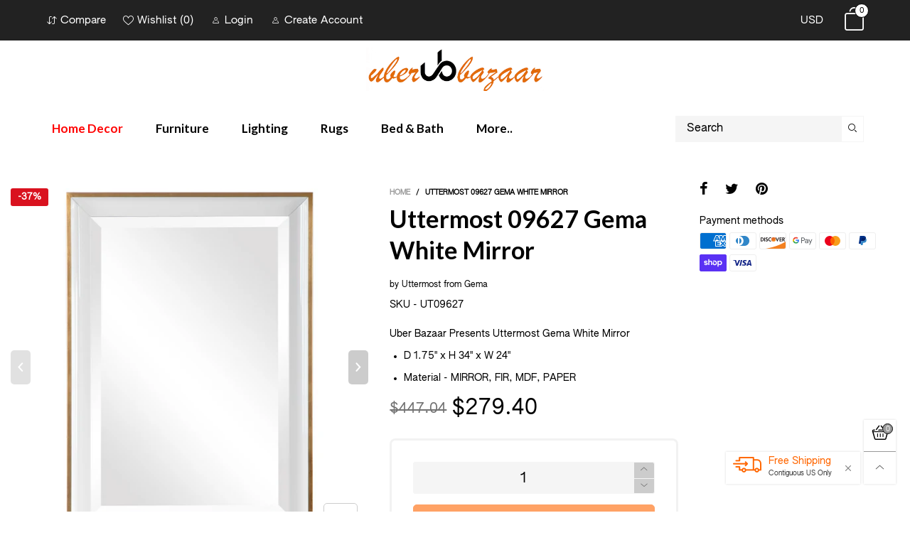

--- FILE ---
content_type: text/html; charset=utf-8
request_url: https://uberbazaar.com/products/uttermost-gema-white-mirror
body_size: 51583
content:
<!doctype html>
<!--[if IE 9]> <html class="ie9 no-js" lang="en"> <![endif]-->
<!--[if (gt IE 9)|!(IE)]><!--> <html class="no-js" lang="en"> <!--<![endif]-->
<head>
 <meta name="google-site-verification" content="XTffwJflZEI8QIbbpiaBL4LctH7WU-b11MOX2PxfFM4" /><meta charset="utf-8">
  <meta http-equiv="X-UA-Compatible" content="IE=edge">
  <meta name="viewport" content="width=device-width,initial-scale=1">
  <meta name="facebook-domain-verification" content="aks4jttb3jldyaadnut2by5qyi547i" />
  <meta name="theme-color" content="#7796a8"><link rel="canonical" href="https://uberbazaar.com/products/uttermost-gema-white-mirror"><link rel="shortcut icon" href="//uberbazaar.com/cdn/shop/files/Logo_15bc83f4-ffc0-49d2-bbb1-3503cfa99373_32x32.png?v=1613616876" type="image/png"><title>Uttermost 09627 Gema White Mirror
&ndash; Uber Bazaar
</title><meta name="description" content="This Elegantly Refined Design Has A Large Gloss White Inner Frame Accented By A Petite Gold Leaf Outer Frame. The Mirror Has A 1`` Bevel And May Be Hung Horizontal Or Vertical."><!-- /snippets/social-meta-tags.liquid -->




<meta property="og:site_name" content="Uber Bazaar">
<meta property="og:url" content="https://uberbazaar.com/products/uttermost-gema-white-mirror">
<meta property="og:title" content="Uttermost 09627 Gema White Mirror">
<meta property="og:type" content="product">
<meta property="og:description" content="This Elegantly Refined Design Has A Large Gloss White Inner Frame Accented By A Petite Gold Leaf Outer Frame. The Mirror Has A 1`` Bevel And May Be Hung Horizontal Or Vertical.">

  <meta property="og:price:amount" content="279.40">
  <meta property="og:price:currency" content="USD">

<meta property="og:image" content="http://uberbazaar.com/cdn/shop/products/MIR_21165_09627_C_1200x1200.jpg?v=1749466684"><meta property="og:image" content="http://uberbazaar.com/cdn/shop/products/MIR_21165_09627_B_1200x1200.jpg?v=1749466684"><meta property="og:image" content="http://uberbazaar.com/cdn/shop/products/MIR_21165_09627_A3_ANGLE_1200x1200.jpg?v=1749466684">
<meta property="og:image:secure_url" content="https://uberbazaar.com/cdn/shop/products/MIR_21165_09627_C_1200x1200.jpg?v=1749466684"><meta property="og:image:secure_url" content="https://uberbazaar.com/cdn/shop/products/MIR_21165_09627_B_1200x1200.jpg?v=1749466684"><meta property="og:image:secure_url" content="https://uberbazaar.com/cdn/shop/products/MIR_21165_09627_A3_ANGLE_1200x1200.jpg?v=1749466684">


  <meta name="twitter:site" content="@UberBazaarInc">

<meta name="twitter:card" content="summary_large_image">
<meta name="twitter:title" content="Uttermost 09627 Gema White Mirror">
<meta name="twitter:description" content="This Elegantly Refined Design Has A Large Gloss White Inner Frame Accented By A Petite Gold Leaf Outer Frame. The Mirror Has A 1`` Bevel And May Be Hung Horizontal Or Vertical.">
<style rel="stylesheet">.container{margin-right:auto;margin-left:auto;padding-left:15px;padding-right:15px}.container:before,.container:after{content:" ";display:table}.container:after{clear:both}@media (min-width: 768px){.container{width:760px}}@media (min-width: 992px){.container{width:980px}}@media (min-width: 1200px){.container{width:1180px}}.container-fluid{margin-right:auto;margin-left:auto;padding-left:15px;padding-right:15px}.container-fluid:before,.container-fluid:after{content:" ";display:table}.container-fluid:after{clear:both}.row{margin-left:-15px;margin-right:-15px}.row:before,.row:after{content:" ";display:table}.row:after{clear:both}.col-xs-1,.col-sm-1,.col-md-1,.col-lg-1,.col-xs-2,.col-sm-2,.col-md-2,.col-lg-2,.col-xs-3,.col-sm-3,.col-md-3,.col-lg-3,.col-xs-4,.col-sm-4,.col-md-4,.col-lg-4,.col-xs-5,.col-sm-5,.col-md-5,.col-lg-5,.col-xs-6,.col-sm-6,.col-md-6,.col-lg-6,.col-xs-7,.col-sm-7,.col-md-7,.col-lg-7,.col-xs-8,.col-sm-8,.col-md-8,.col-lg-8,.col-xs-9,.col-sm-9,.col-md-9,.col-lg-9,.col-xs-10,.col-sm-10,.col-md-10,.col-lg-10,.col-xs-11,.col-sm-11,.col-md-11,.col-lg-11,.col-xs-12,.col-sm-12,.col-md-12,.col-lg-12{position:relative;min-height:1px;padding-left:15px;padding-right:15px}.col-xs-1,.col-xs-2,.col-xs-3,.col-xs-4,.col-xs-5,.col-xs-6,.col-xs-7,.col-xs-8,.col-xs-9,.col-xs-10,.col-xs-11,.col-xs-12{float:left}.col-xs-1{width:8.33333%}.col-xs-2{width:16.66667%}.col-xs-3{width:25%}.col-xs-4{width:33.33333%}.col-xs-5{width:41.66667%}.col-xs-6{width:50%}.col-xs-7{width:58.33333%}.col-xs-8{width:66.66667%}.col-xs-9{width:75%}.col-xs-10{width:83.33333%}.col-xs-11{width:91.66667%}.col-xs-12{width:100%}.col-xs-pull-0{right:auto}.col-xs-pull-1{right:8.33333%}.col-xs-pull-2{right:16.66667%}.col-xs-pull-3{right:25%}.col-xs-pull-4{right:33.33333%}.col-xs-pull-5{right:41.66667%}.col-xs-pull-6{right:50%}.col-xs-pull-7{right:58.33333%}.col-xs-pull-8{right:66.66667%}.col-xs-pull-9{right:75%}.col-xs-pull-10{right:83.33333%}.col-xs-pull-11{right:91.66667%}.col-xs-pull-12{right:100%}.col-xs-push-0{left:auto}.col-xs-push-1{left:8.33333%}.col-xs-push-2{left:16.66667%}.col-xs-push-3{left:25%}.col-xs-push-4{left:33.33333%}.col-xs-push-5{left:41.66667%}.col-xs-push-6{left:50%}.col-xs-push-7{left:58.33333%}.col-xs-push-8{left:66.66667%}.col-xs-push-9{left:75%}.col-xs-push-10{left:83.33333%}.col-xs-push-11{left:91.66667%}.col-xs-push-12{left:100%}.col-xs-offset-0{margin-left:0%}.col-xs-offset-1{margin-left:8.33333%}.col-xs-offset-2{margin-left:16.66667%}.col-xs-offset-3{margin-left:25%}.col-xs-offset-4{margin-left:33.33333%}.col-xs-offset-5{margin-left:41.66667%}.col-xs-offset-6{margin-left:50%}.col-xs-offset-7{margin-left:58.33333%}.col-xs-offset-8{margin-left:66.66667%}.col-xs-offset-9{margin-left:75%}.col-xs-offset-10{margin-left:83.33333%}.col-xs-offset-11{margin-left:91.66667%}.col-xs-offset-12{margin-left:100%}@media (min-width: 768px){.col-sm-1,.col-sm-2,.col-sm-3,.col-sm-4,.col-sm-5,.col-sm-6,.col-sm-7,.col-sm-8,.col-sm-9,.col-sm-10,.col-sm-11,.col-sm-12{float:left}.col-sm-1{width:8.33333%}.col-sm-2{width:16.66667%}.col-sm-3{width:25%}.col-sm-4{width:33.33333%}.col-sm-5{width:41.66667%}.col-sm-6{width:50%}.col-sm-7{width:58.33333%}.col-sm-8{width:66.66667%}.col-sm-9{width:75%}.col-sm-10{width:83.33333%}.col-sm-11{width:91.66667%}.col-sm-12{width:100%}.col-sm-pull-0{right:auto}.col-sm-pull-1{right:8.33333%}.col-sm-pull-2{right:16.66667%}.col-sm-pull-3{right:25%}.col-sm-pull-4{right:33.33333%}.col-sm-pull-5{right:41.66667%}.col-sm-pull-6{right:50%}.col-sm-pull-7{right:58.33333%}.col-sm-pull-8{right:66.66667%}.col-sm-pull-9{right:75%}.col-sm-pull-10{right:83.33333%}.col-sm-pull-11{right:91.66667%}.col-sm-pull-12{right:100%}.col-sm-push-0{left:auto}.col-sm-push-1{left:8.33333%}.col-sm-push-2{left:16.66667%}.col-sm-push-3{left:25%}.col-sm-push-4{left:33.33333%}.col-sm-push-5{left:41.66667%}.col-sm-push-6{left:50%}.col-sm-push-7{left:58.33333%}.col-sm-push-8{left:66.66667%}.col-sm-push-9{left:75%}.col-sm-push-10{left:83.33333%}.col-sm-push-11{left:91.66667%}.col-sm-push-12{left:100%}.col-sm-offset-0{margin-left:0%}.col-sm-offset-1{margin-left:8.33333%}.col-sm-offset-2{margin-left:16.66667%}.col-sm-offset-3{margin-left:25%}.col-sm-offset-4{margin-left:33.33333%}.col-sm-offset-5{margin-left:41.66667%}.col-sm-offset-6{margin-left:50%}.col-sm-offset-7{margin-left:58.33333%}.col-sm-offset-8{margin-left:66.66667%}.col-sm-offset-9{margin-left:75%}.col-sm-offset-10{margin-left:83.33333%}.col-sm-offset-11{margin-left:91.66667%}.col-sm-offset-12{margin-left:100%}}@media (min-width: 992px){.col-md-1,.col-md-2,.col-md-3,.col-md-4,.col-md-5,.col-md-6,.col-md-7,.col-md-8,.col-md-9,.col-md-10,.col-md-11,.col-md-12{float:left}.col-md-1{width:8.33333%}.col-md-2{width:16.66667%}.col-md-3{width:25%}.col-md-4{width:33.33333%}.col-md-5{width:41.66667%}.col-md-6{width:50%}.col-md-7{width:58.33333%}.col-md-8{width:66.66667%}.col-md-9{width:75%}.col-md-10{width:83.33333%}.col-md-11{width:91.66667%}.col-md-12{width:100%}.col-md-pull-0{right:auto}.col-md-pull-1{right:8.33333%}.col-md-pull-2{right:16.66667%}.col-md-pull-3{right:25%}.col-md-pull-4{right:33.33333%}.col-md-pull-5{right:41.66667%}.col-md-pull-6{right:50%}.col-md-pull-7{right:58.33333%}.col-md-pull-8{right:66.66667%}.col-md-pull-9{right:75%}.col-md-pull-10{right:83.33333%}.col-md-pull-11{right:91.66667%}.col-md-pull-12{right:100%}.col-md-push-0{left:auto}.col-md-push-1{left:8.33333%}.col-md-push-2{left:16.66667%}.col-md-push-3{left:25%}.col-md-push-4{left:33.33333%}.col-md-push-5{left:41.66667%}.col-md-push-6{left:50%}.col-md-push-7{left:58.33333%}.col-md-push-8{left:66.66667%}.col-md-push-9{left:75%}.col-md-push-10{left:83.33333%}.col-md-push-11{left:91.66667%}.col-md-push-12{left:100%}.col-md-offset-0{margin-left:0%}.col-md-offset-1{margin-left:8.33333%}.col-md-offset-2{margin-left:16.66667%}.col-md-offset-3{margin-left:25%}.col-md-offset-4{margin-left:33.33333%}.col-md-offset-5{margin-left:41.66667%}.col-md-offset-6{margin-left:50%}.col-md-offset-7{margin-left:58.33333%}.col-md-offset-8{margin-left:66.66667%}.col-md-offset-9{margin-left:75%}.col-md-offset-10{margin-left:83.33333%}.col-md-offset-11{margin-left:91.66667%}.col-md-offset-12{margin-left:100%}}@media (min-width: 1200px){.col-lg-1,.col-lg-2,.col-lg-3,.col-lg-4,.col-lg-5,.col-lg-6,.col-lg-7,.col-lg-8,.col-lg-9,.col-lg-10,.col-lg-11,.col-lg-12{float:left}.col-lg-1{width:8.33333%}.col-lg-2{width:16.66667%}.col-lg-3{width:25%}.col-lg-4{width:33.33333%}.col-lg-5{width:41.66667%}.col-lg-6{width:50%}.col-lg-7{width:58.33333%}.col-lg-8{width:66.66667%}.col-lg-9{width:75%}.col-lg-10{width:83.33333%}.col-lg-11{width:91.66667%}.col-lg-12{width:100%}.col-lg-pull-0{right:auto}.col-lg-pull-1{right:8.33333%}.col-lg-pull-2{right:16.66667%}.col-lg-pull-3{right:25%}.col-lg-pull-4{right:33.33333%}.col-lg-pull-5{right:41.66667%}.col-lg-pull-6{right:50%}.col-lg-pull-7{right:58.33333%}.col-lg-pull-8{right:66.66667%}.col-lg-pull-9{right:75%}.col-lg-pull-10{right:83.33333%}.col-lg-pull-11{right:91.66667%}.col-lg-pull-12{right:100%}.col-lg-push-0{left:auto}.col-lg-push-1{left:8.33333%}.col-lg-push-2{left:16.66667%}.col-lg-push-3{left:25%}.col-lg-push-4{left:33.33333%}.col-lg-push-5{left:41.66667%}.col-lg-push-6{left:50%}.col-lg-push-7{left:58.33333%}.col-lg-push-8{left:66.66667%}.col-lg-push-9{left:75%}.col-lg-push-10{left:83.33333%}.col-lg-push-11{left:91.66667%}.col-lg-push-12{left:100%}.col-lg-offset-0{margin-left:0%}.col-lg-offset-1{margin-left:8.33333%}.col-lg-offset-2{margin-left:16.66667%}.col-lg-offset-3{margin-left:25%}.col-lg-offset-4{margin-left:33.33333%}.col-lg-offset-5{margin-left:41.66667%}.col-lg-offset-6{margin-left:50%}.col-lg-offset-7{margin-left:58.33333%}.col-lg-offset-8{margin-left:66.66667%}.col-lg-offset-9{margin-left:75%}.col-lg-offset-10{margin-left:83.33333%}.col-lg-offset-11{margin-left:91.66667%}.col-lg-offset-12{margin-left:100%}}.clearfix:before,.clearfix:after{content:" ";display:table}.clearfix:after{clear:both}.center-block{display:block;margin-left:auto;margin-right:auto}.pull-right{float:right !important}.pull-left{float:left !important}.hide{display:none !important}.show{display:block !important}.invisible{visibility:hidden}.text-hide{font:0/0 a;color:transparent;text-shadow:none;background-color:transparent;border:0}.hidden{display:none !important}.affix{position:fixed}@-ms-viewport{width:device-width}.visible-xs{display:none !important}.visible-sm{display:none !important}.visible-md{display:none !important}.visible-lg{display:none !important}.visible-xs-block,.visible-xs-inline,.visible-xs-inline-block,.visible-sm-block,.visible-sm-inline,.visible-sm-inline-block,.visible-md-block,.visible-md-inline,.visible-md-inline-block,.visible-lg-block,.visible-lg-inline,.visible-lg-inline-block{display:none !important}@media (max-width: 767px){.visible-xs{display:block !important}table.visible-xs{display:table !important}tr.visible-xs{display:table-row !important}th.visible-xs,td.visible-xs{display:table-cell !important}}@media (max-width: 767px){.visible-xs-block{display:block !important}}@media (max-width: 767px){.visible-xs-inline{display:inline !important}}@media (max-width: 767px){.visible-xs-inline-block{display:inline-block !important}}@media (min-width: 768px) and (max-width: 991px){.visible-sm{display:block !important}table.visible-sm{display:table !important}tr.visible-sm{display:table-row !important}th.visible-sm,td.visible-sm{display:table-cell !important}}@media (min-width: 768px) and (max-width: 991px){.visible-sm-block{display:block !important}}@media (min-width: 768px) and (max-width: 991px){.visible-sm-inline{display:inline !important}}@media (min-width: 768px) and (max-width: 991px){.visible-sm-inline-block{display:inline-block !important}}@media (min-width: 992px) and (max-width: 1199px){.visible-md{display:block !important}table.visible-md{display:table !important}tr.visible-md{display:table-row !important}th.visible-md,td.visible-md{display:table-cell !important}}@media (min-width: 992px) and (max-width: 1199px){.visible-md-block{display:block !important}}@media (min-width: 992px) and (max-width: 1199px){.visible-md-inline{display:inline !important}}@media (min-width: 992px) and (max-width: 1199px){.visible-md-inline-block{display:inline-block !important}}@media (min-width: 1200px){.visible-lg{display:block !important}table.visible-lg{display:table !important}tr.visible-lg{display:table-row !important}th.visible-lg,td.visible-lg{display:table-cell !important}}@media (min-width: 1200px){.visible-lg-block{display:block !important}}@media (min-width: 1200px){.visible-lg-inline{display:inline !important}}@media (min-width: 1200px){.visible-lg-inline-block{display:inline-block !important}}@media (max-width: 767px){.hidden-xs{display:none !important}}@media (min-width: 768px) and (max-width: 991px){.hidden-sm{display:none !important}}@media (min-width: 992px) and (max-width: 1199px){.hidden-md{display:none !important}}@media (min-width: 1200px){.hidden-lg{display:none !important}}.visible-print{display:none !important}@media print{.visible-print{display:block !important}table.visible-print{display:table !important}tr.visible-print{display:table-row !important}th.visible-print,td.visible-print{display:table-cell !important}}.visible-print-block{display:none !important}@media print{.visible-print-block{display:block !important}}.visible-print-inline{display:none !important}@media print{.visible-print-inline{display:inline !important}}.visible-print-inline-block{display:none !important}@media print{.visible-print-inline-block{display:inline-block !important}}@media print{.hidden-print{display:none !important}}*{-webkit-box-sizing:border-box;box-sizing:border-box}*:before,*:after{-webkit-box-sizing:border-box;box-sizing:border-box}html{-ms-text-size-adjust:100%;-webkit-text-size-adjust:100%;-webkit-tap-highlight-color:rgba(0,0,0,0)}body{font-family:'Lato', sans-serif;font-size:14px;font-weight:300;background:#ffffff;color:#000000;margin:0;line-height:1.55em;font-smooth:always;font-smoothing:antialiased;-moz-font-smoothing:antialiased;-webkit-font-smoothing:antialiased}body a{color:#000000}.alternative{color:#af996b;font-size:15px;font-weight:400}.row:before,.row:after{display:block}a{text-decoration:none}select{-webkit-appearance:none;-moz-appearance:none;appearance:none}select,input{border-radius:0}select:focus,select:active,input:focus,input:active{outline:none}ul>li{list-style:none}.db{display:block}i{font-size:100%}p{margin:0 0 10px}.dib{display:inline-block}.por{position:relative}.text-left{text-align:left}.text-right{text-align:right}.text-center{text-align:center}.w100{width:100%}.h100{height:100%}.hide-in-loading{display:none}.grid__item.banner-item{margin-bottom:0}.list--inline{padding:0;margin:0}.list--inline li{display:inline-block;margin-bottom:0;vertical-align:middle}.center-abs{left:0;right:0;margin-left:auto;margin-right:auto}h1,h2,h3,h4,h5,h6,.h1,.h2,.h3,.h4,.h5,.h6{line-height:1.3em;font-weight:500;color:inherit}.h1,h1{font-size:36px}.h2,h2{font-size:30px}.h3,h3{font-size:24px}.h4,h4{font-size:18px}.h5,h5{font-size:14px}.h6,h6{font-size:12px}.page-title{padding-bottom:20px;margin-top:0}@media (min-width: 1366px){.container-fluid{padding-left:30px;padding-right:30px}.container{width:1300px}}@media (min-width: 1425px){.container{width:1365px}}@media (min-width: 1920px){.container-fluid{padding-left:115px;padding-right:115px}.container{width:1440px}}@media (min-width: 2300px){.container{width:1920px}}.lazyloading.op1{opacity:1;filter:alpha(opacity=100);-ms-filter:"progid:DXImageTransform.Microsoft.Alpha(Opacity=$v2)"}@media (max-width: 767px){.fs-mb{font-size:13px}}@font-face{font-family:'BTWoodstock';src:url('//uberbazaar.com/cdn/shop/t/6/assets/BTWoodstock.eot?v=55702467120695452281634587020');src:url('//uberbazaar.com/cdn/shop/t/6/assets/BTWoodstock.eot?v=55702467120695452281634587020#iefix') format("embedded-opentype"),url('//uberbazaar.com/cdn/shop/t/6/assets/BTWoodstock.ttf?v=133273716297016695541634587021') format("truetype"),url('//uberbazaar.com/cdn/shop/t/6/assets/BTWoodstock.woff?v=135799955162937364361634587022') format("woff"),url('//uberbazaar.com/cdn/shop/t/6/assets/BTWoodstock.svg?v=124843666104112267491634587020#BTWoodstock') format("svg");font-weight:normal;font-style:normal;font-display:swap}[class^="wicon-"],[class*=" wicon-"]{visibility:hidden}@media (min-width: 992px){.footer__linklist--bottom li{display:inline-block}.pos-sticky{position:sticky;position:-webkit-sticky;top:30px}.pos-sticky--menu{top:93px}.h100-tb{height:100%}}.show-in-sticky{display:none}@media (max-width: 767px){.mobile-text-left{text-align:left}.mobile-text-center{text-align:center}.mobile-text-right{text-align:right}}.vtb{vertical-align:text-bottom}@media (max-width: 991px){.tbs-text-left{text-align:left}.tbs-text-center{text-align:center}.tbs-text-right{text-align:right}}.col-xs-20{width:20%}@media (min-width: 768px){.col-sm-20{width:20%}}@media (min-width: 992px){.col-md-20{width:20%}}@media (min-width: 1200px){.col-lg-20{width:20%}}.grid{display:-ms-flex;display:-webkit-box;display:-ms-flexbox;display:flex;-webkit-box-orient:horizontal;-webkit-box-direction:normal;-ms-flex-flow:row wrap;flex-flow:row wrap;margin:-10px;width:calc(100% + 10px*2);-ms-flex-wrap:wrap;flex-wrap:wrap}@media (min-width: 768px){.grid{width:calc(100% + 15px*2);margin:-15px}}@media (min-width: 768px){.grid--border{margin:0;width:100%}}.grid--wide{margin-left:0 !important;margin-right:0 !important;width:100%}.grid__item{outline:none;padding:10px}@media (min-width: 768px){.grid__item{padding:15px}}@media (min-width: 768px){.grid__item--big{display:-ms-flex;display:-webkit-box;display:-ms-flexbox;display:flex;-webkit-box-orient:horizontal;-webkit-box-direction:normal;-ms-flex-flow:row wrap;flex-flow:row wrap}.grid__item--big .item__top{-webkit-box-flex:1;-ms-flex-positive:1;flex-grow:1}}.grid--small .grid__item{width:20%}.grid--medium .grid__item{width:25%}.grid--large .grid__item{width:33.33%}.grid--very-large .grid__item{width:50%}.grid--full .grid__item{width:100%}@media (max-width: 767px){[class*="grid--"] .grid__item{width:50%}.grid--full .grid__item,.grid--full-mobile .grid__item{width:100%}.grid--very-large:not(.use-touch-mobile) .grid__item:last-child{margin-bottom:0}.grid--very-large:not(.use-slider) .grid__item:last-child{margin-bottom:0}.use-touch-mobile .grid__item{width:60%;min-width:60%}.use-touch-mobile.grid--full .grid__item,.use-touch-mobile.grid--very-large .grid__item{width:75%;min-width:75%}}.item__name{display:block}@media (max-width: 767px){.item__name{white-space:normal}}@media (max-width: 1199px){.item__actions{position:static;margin-top:7px}}.product-price{display:block}.item__bottom .product-price{border-top:1px solid rgba(0, 0, 0, 0.05);margin-top:15px;padding-top:10px;-webkit-transition:ease-in-out all 0.3s;transition:ease-in-out all 0.3s}.item__actions--grid-mode{opacity:0;filter:alpha(opacity=0);-ms-filter:"progid:DXImageTransform.Microsoft.Alpha(Opacity=$v2)";visibility:hidden;-webkit-transition:ease-in-out all 0.3s;transition:ease-in-out all 0.3s;position:absolute;z-index:1}.no-gutter{padding-left:0 !important;padding-right:0 !important}.no-gutter--left{padding-left:0 !important}.no-gutter--right{padding-right:0 !important}.gutter-bottom{padding-bottom:20px}.gutter-top{padding-top:20px}.gutter-ele-bottom{padding-bottom:10px}.gutter-ele-top{padding-top:10px}.gutter-ele-small-bottom{padding-bottom:5px}.gutter-ele-small-top{padding-top:5px}.distance-top-ele{margin-top:10px}.distance-bottom-ele{margin-bottom:10px}.big-gutter-top{padding-top:50px}.big-gutter-bottom{padding-bottom:50px}.margin0{margin:0}@media (max-width: 767px){.big-gutter-top{padding-top:25px}.big-gutter-bottom{padding-bottom:25px}}.position-static{position:static}.no-gutter-top{padding-top:0 !important}@media (min-width: 768px){.no-gutter-left-tb{padding-left:0}.no-gutter-right-tb{padding-right:0}.gutter-ele-top-tb{padding-top:10px}.gutter-ele-bottom-tb{padding-bottom:10px}}@media (max-width: 991px){.gutter-ele-top-tbs{padding-top:10px}.gutter-ele-bottom-tbs{padding-bottom:10px}}@media (max-width: 767px){.no-gutter-left-mb{padding-left:0}.no-gutter-right-mb{padding-right:0}.gutter-ele-top-mb{padding-top:10px}.gutter-ele-bottom-mb{padding-bottom:10px}}.nav-tabs{-ms-flex-flow:nowrap !important;flex-flow:nowrap !important;-moz-justify-content:flex-start;-ms-justify-content:flex-start;-webkit-box-pack:start;-ms-flex-pack:start;justify-content:flex-start;overflow-x:auto;overflow-y:hidden;white-space:nowrap;-webkit-box-shadow:none;box-shadow:none;max-width:100%;margin-bottom:20px !important;-webkit-overflow-scrolling:touch;-moz-overflow-scrolling:touch;-ms-overflow-scrolling:touch;-webkit-overflow-scrolling:touch}@media (max-width: 1199px){.nav-tabs{-moz-justify-content:flex-start;-ms-justify-content:flex-start;-webkit-box-pack:start;-ms-flex-pack:start;justify-content:flex-start}}@media (min-width: 768px){.nav-tabs{margin-bottom:50px !important}}@media (min-width: 992px){.nav-tabs{border-bottom:1px solid rgba(0, 0, 0, 0.05) !important}}.nav-tab-item:after{content:"";position:absolute;top:0;right:0;width:1px;height:60%;border-left:2px solid #ddd;bottom:0;margin:auto 0;z-index:1}.nav-tab-item:last-child:after{display:none}.nav-tab-item.active>a,.nav-tab-item:hover>a,.nav-tab-item:focus>a{color:#af996b;background:none !important}.nav-tab-item>a{font-size:22px;color:#999;padding:0 25px !important}@media (min-width: 992px){.nav-tab-item>a{background-color:transparent}.nav-tab-item>a:hover,.nav-tab-item>a:focus{background-color:transparent}}@media (min-width: 768px){.nav-tab-item{padding:0 15px}.nav-tab-item.active>a,.nav-tab-item:hover>a,.nav-tab-item:focus>a{color:#ffffff}}.nav-tab-item:first-child{padding-left:0}@media (min-width: 992px){.nav-tab-item:after{display:none}.nav-tab-item.active>a,.nav-tab-item:hover>a,.nav-tab-item:focus>a{color:#000;border-bottom-color:#000}.nav-tab-item a{background-color:transparent;border:none;border-radius:0;border-bottom:3px solid transparent;color:rgba(0, 0, 0, 0.5);font-family:'Lato', sans-serif;font-size:24px;padding:0 0 15px !important}}.tab-content>.tab-pane{display:none}.tab-content>.active{display:block}.effect-hover{position:relative}.effect-hover__content{position:absolute;z-index:1;-webkit-transition:ease-in-out all 0.3s;transition:ease-in-out all 0.3s;visibility:hidden;opacity:0;filter:alpha(opacity=0);-ms-filter:"progid:DXImageTransform.Microsoft.Alpha(Opacity=$v2)"}.button{-ms-flex-align:center;-moz-align-items:center;-ms-align-items:center;-o-align-items:center;-webkit-box-align:center;align-items:center;-moz-justify-content:center;-ms-justify-content:center;-webkit-box-pack:center;-ms-flex-pack:center;justify-content:center;font-size:10px;padding:0 15px;border-width:2px;font-weight:400;letter-spacing:2px;-webkit-transition:ease-in-out all 0.3s;transition:ease-in-out all 0.3s;text-align:center;text-transform:uppercase;height:45px;line-height:45px;border-radius:5px}.button--rad{border-radius:5px}.button--icon i{padding:0 !important}a.button{display:inline-block;text-decoration:none !important}.use-slider-no-padding{margin-top:0;margin-bottom:0}.use-slider-no-padding .grid__item{padding-top:0;padding-bottom:0}@media (max-width: 767px){.use-touch-mobile{display:-ms-flex;display:-webkit-box;display:-ms-flexbox;display:flex;-webkit-box-orient:horizontal;-webkit-box-direction:normal;-ms-flex-flow:row wrap;flex-flow:row wrap;-ms-flex-flow:row nowrap !important;flex-flow:row nowrap !important;white-space:nowrap;-webkit-overflow-scrolling:touch;-moz-overflow-scrolling:touch;-ms-overflow-scrolling:touch;-webkit-overflow-scrolling:touch;scroll-behavior:smooth;-webkit-scroll-behavior:smooth;overflow-x:auto;-webkit-backface-visibility:hidden;backface-visibility:hidden;-webkit-transform:translateZ(0);overflow-y:hidden}.use-touch-mobile::-webkit-scrollbar{display:none}}@media (min-width: 768px){.ov-slider-tb{display:none}.use-slider:not(.slick-initialized){overflow:hidden}}@media (max-width: 767px){.ov-slider-mb{display:none}}.item__media{position:relative}.pg__thumbs{margin:0 -5px;width:calc(100% + 10px)}.item__media__sub{position:absolute;bottom:-15px;z-index:1;left:0}@media (max-width: 1199px){.item__media__sub{display:none}}@media (min-width: 1200px){.item__media__sub{visibility:hidden;opacity:0;filter:alpha(opacity=0);-ms-filter:"progid:DXImageTransform.Microsoft.Alpha(Opacity=$v2)";-webkit-transition:ease-in-out all 0.3s;transition:ease-in-out all 0.3s}}.pg__thumbs--single{position:inherit}.pg__thumbs--small .pg__thumb{width:10%}.pg__thumbs--large .pg__thumb{width:20%}.pg__thumb{padding:10px 5px 0}.pg__thumb__link{display:block;width:100%}@media (min-width: 992px){.pg__thumbs--slider-vertical{margin-left:0;margin-right:0}.pg__thumbs--slider-vertical .pg__thumb{width:100%;padding-left:0;padding-right:0}}@-webkit-keyframes spin{0%{-webkit-transform:rotate(0deg);transform:rotate(0deg)}100%{-webkit-transform:rotate(360deg);transform:rotate(360deg)}}@keyframes spin{0%{-webkit-transform:rotate(0deg);transform:rotate(0deg)}100%{-webkit-transform:rotate(360deg);transform:rotate(360deg)}}@-webkit-keyframes fadeInUp{from{opacity:0;-webkit-transform:translate3d(0, 30%, 0);transform:translate3d(0, 30%, 0)}to{opacity:1;-webkit-transform:translate3d(0, 0, 0);transform:translate3d(0, 0, 0)}}@keyframes fadeInUp{from{opacity:0;-webkit-transform:translate3d(0, 30%, 0);transform:translate3d(0, 30%, 0)}to{opacity:1;-webkit-transform:translate3d(0, 0, 0);transform:translate3d(0, 0, 0)}}@keyframes zoom-fade{from{opacity:0;-webkit-transform:scale(1.3, 1.3);transform:scale(1.3, 1.3)}to{opacity:1;-webkit-transform:scale(1, 1);transform:scale(1, 1)}}@-webkit-keyframes zoom-fade{from{opacity:0;-webkit-transform:scale(1.3, 1.3);transform:scale(1.3, 1.3)}to{opacity:1;-webkit-transform:scale(1, 1);transform:scale(1, 1)}}.lazyload,[data-lazy]{text-indent:-9999px}.lazyload,.lazyloading{opacity:0}.lazyload:not(.ignore-effect):not(.fade-in),.lazyloaded:not(.ignore-effect):not(.fade-in){-webkit-animation-duration:1s;animation-duration:1s;-webkit-animation-fill-mode:both;animation-fill-mode:both;-webkit-animation-name:fadeInUp;animation-name:fadeInUp;-webkit-animation-name:fadeInUp;animation-name:fadeInUp}.lazyload:not(.ignore-effect).fade-in,.lazyloaded:not(.ignore-effect).fade-in{opacity:1;-webkit-transition:2s cubic-bezier(0.215, 0.61, 0.355, 1);transition:2s cubic-bezier(0.215, 0.61, 0.355, 1)}.lazyload:not(.ignore-effect).zoom-fade,.lazyloaded:not(.ignore-effect).zoom-fade{-webkit-animation:zoom-fade 2.5s cubic-bezier(0.26, 0.54, 0.32, 1) 0s forwards;animation:zoom-fade 2.5s cubic-bezier(0.26, 0.54, 0.32, 1) 0s forwards}.zoom-fade-slider{opacity:1}@media (min-width: 992px){.zoom-fade-slider{opacity:0}.slick-slide .zoom-fade-slider{-webkit-animation:zoom-fade 2.5s cubic-bezier(0.26, 0.54, 0.32, 1) 0s forwards;animation:zoom-fade 2.5s cubic-bezier(0.26, 0.54, 0.32, 1) 0s forwards}.text-effect{opacity:0}}.loading{display:block;position:relative;overflow:hidden}.loading:after{content:'';color:#000000;font-size:20px;display:block;width:30px;height:30px;border-radius:50%;border:2px solid #000000;border-right-color:transparent;-webkit-animation:spin 2s linear infinite;animation:spin 2s linear infinite;position:absolute;top:0;left:0;right:0;bottom:0;margin:auto;z-index:0}@supports (-ms-ime-align: auto){.loading:after{display:none !important}}.header__wrap{-ms-flex-align:stretch;-moz-align-items:stretch;-ms-align-items:stretch;-o-align-items:stretch;-webkit-box-align:stretch;align-items:stretch}.header__links--flex{-ms-flex-align:center;-moz-align-items:center;-ms-align-items:center;-o-align-items:center;-webkit-box-align:center;align-items:center;-moz-justify-content:flex-end;-ms-justify-content:flex-end;-webkit-box-pack:end;-ms-flex-pack:end;justify-content:flex-end}@media (max-width: 991px){.header__links{-moz-justify-content:flex-end;-ms-justify-content:flex-end;-webkit-box-pack:end;-ms-flex-pack:end;justify-content:flex-end}}.header__link{padding:0 12px}@media (max-width: 991px){.header__link{color:#222;font-size:25px;padding:0 14px}}.mobile-nav-bar{font-size:calc(25px + 7px);color:#222}.cart-number{font-size:11px;position:absolute}@media (max-width: 991px){.cart-number{top:-7px;right:-7px;border-radius:50%;background-color:#ffffff;width:20px;height:20px;line-height:19px;vertical-align:middle;font-size:13px;color:#000000 !important;border:1px solid #000000}}@media (min-width: 992px){.cart-number{width:20px;height:20px;border:1px solid #000000;text-align:center;vertical-align:middle;line-height:18px;color:#000000;border-radius:50%;background:#ffffff;-webkit-transition:ease-in-out all 0.3s;transition:ease-in-out all 0.3s}}.header__cart-trigger-desktop>i{font-size:40px}@media (max-width: 991px){.header-mobile__logo__image,.header-mobile__logo__link{width:110px;padding:0 10px}.header__link--account{font-size:calc(25px - 3px)}}.nav__item__label{display:inline-block;*display:inline;zoom:1;position:absolute;top:-15px;vertical-align:top;right:0;text-transform:capitalize;font-size:10px;white-space:nowrap;padding:3px 7px;line-height:11px;border-radius:3px}.link-list__item__link{position:relative}.section__title{font-size:30px;color:#000000;line-height:1.2;font-weight:700}@media (max-width: 767px){.section__title{font-size:20px;text-align:center}}.section__sub-title{font-size:20px;color:#333333;padding-top:40px}@media (max-width: 991px){.section__sub-title{font-size:11px}}.section__heading{padding-bottom:45px}@media (max-width: 991px){.section__heading{padding-bottom:30px}}.section__heading--with-sub{padding-bottom:30px}@media (min-width: 992px){.section__heading--with-sub{padding-bottom:45px}}.section__title__highline{color:#999999}.section__heading--tabs-inline .nav-tabs{margin-bottom:0 !important}@media (max-width: 991px){.section__heading--tabs-inline .section__title{width:100%}.section__heading--tabs-inline .nav-tabs{padding-top:30px}}@media (max-width: 767px){.section__heading--tabs-inline .nav-tabs{padding-top:25px}}.item__name{font-size:18px;color:#000000;line-height:1.55em;font-weight:100}@media (max-width: 767px){.pg__name{font-size:16px}}.pg__option{color:#000000}.product-price__sold-out,.product-price__sale{padding-left:7px;padding-right:7px}.product-price__sold-out{vertical-align:sub;color:#f00}.product-price__price{color:#a5a5a5;font-size:13px;font-weight:700;line-height:24px;vertical-align:text-top}@media (min-width: 768px){.product-price__price{font-size:16px}}s.product-price__price{color:#727272;font-size:14px;font-weight:300;line-height:21px}.product-price__starting{vertical-align:sub}.item__vendor{margin-top:10px}.pg__main-image{-webkit-transition:ease-in-out all 0.3s;transition:ease-in-out all 0.3s}.pg__main-alt-image{position:absolute;top:0;left:0;width:100%;height:100%;opacity:0;filter:alpha(opacity=0);-ms-filter:"progid:DXImageTransform.Microsoft.Alpha(Opacity=$v2)";-webkit-transition:ease-in-out all 0.3s;transition:ease-in-out all 0.3s}.wicon-like{vertical-align:text-bottom}.pg__options{width:100%;position:absolute;top:0;right:0;margin-top:10px}.pg__option__values{line-height:1}.pg__option__label{font-weight:600;min-width:80px;padding-right:5px;text-align:left;text-transform:uppercase}.pg__option__value{border:1px solid #cccccc;padding:0 13px 0 10px;display:inline-block;background:transparent;width:100%;white-space:nowrap;text-overflow:ellipsis;padding-bottom:5px}.swatch__item{width:auto;min-width:17px;height:17px;line-height:calc(17px - 5px);font-size:calc(17px - 7px);margin:1px 3px;padding:0 5px;border:2px solid transparent;display:inline-block;white-space:nowrap;overflow:hidden;text-decoration:none;background:rgba(0, 0, 0, 0.5);color:#000000}.swatch__item.disabled{opacity:.3;filter:alpha(opacity=30);-ms-filter:"progid:DXImageTransform.Microsoft.Alpha(Opacity=$v2)";pointer-events:none}.swatch__item.selected,.swatch__item:hover,.swatch__item:focus{border:2px solid #cccccc;text-decoration:none;outline:none;color:#000000}.swatch__item--color{min-width:calc(17px - 4px);height:calc(17px - 4px);line-height:calc(17px - 4px);background-size:cover;border:2px solid #cccccc;position:relative;padding:0;border-radius:50%}.swatch__item--color:after{position:absolute;top:0;right:0;bottom:0;left:0;content:'';font-family:'BTWoodstock'}.swatch__item--color:hover,.swatch__item--color:focus,.swatch__item--color.selected{background-size:cover}.swatch__item--color:hover:after,.swatch__item--color:focus:after,.swatch__item--color.selected:after{content:'\e900'}.swatch__item--color:hover:not(.swatch__item--single),.swatch__item--color:focus:not(.swatch__item--single),.swatch__item--color.selected:not(.swatch__item--single){min-width:17px;height:17px;line-height:17px}.qty-box{position:relative;width:60px;height:40px;margin-right:50px}@media (max-width: 767px){.qty-box{margin-right:40px}}.qty-box--single{height:45px}@media (max-width: 767px){.qty-box--single:not(.qty-box--sticky){width:100%;margin-bottom:15px;margin-right:30px}}.qty-box__ctrl{position:absolute;background:#ccc;border:1px solid #f5f5f5;height:100%;width:30px;padding:2px;left:100%;width:30px;height:50%;font-size:14px;color:rgba(0, 0, 0, 0.5)}.qty-box__ctrl--descrease{bottom:0;border-bottom-right-radius:3px}.qty-box__ctrl--increase{top:0;border-top-right-radius:3px;border-bottom:none}.qty-box__input{border:1px solid #f5f5f5;background:#f5f5f5;border-top-left-radius:3px;border-bottom-left-radius:3px}@media (min-width: 992px){.pg__thumbs--slider-vertical{margin-top:-10px;margin-bottom:0;width:100% !important;height:calc(100% - 50px)}.slick-arrow--single-thumbs-vertical{margin:0 auto !important}.slick-arrow--single-thumbs-vertical.slick-prev span:before{content:'\e61a'}.slick-arrow--single-thumbs-vertical.slick-next span:before{content:'\e619'}}.product-single__small-buttons{position:absolute;bottom:15px;right:15px;z-index:1;width:34px}.product-single__small-buttons>a{width:34px;height:34px;line-height:34px;padding:0}@media (max-width: 767px){.product-single__photos__row{margin:0}}.sizechart-table{width:100%}@media (max-width: 767px){.product-single__thumbs-wrap{padding-left:15px;padding-right:15px}}@media (min-width: 992px){.qty-box--single-layout1,.qty-box--single-layout3{margin-bottom:15px;margin-right:10px;width:calc(100% - 30px)}}.slick-slider{position:relative;display:block;-webkit-box-sizing:border-box;box-sizing:border-box;-webkit-touch-callout:none;-webkit-user-select:none;-moz-user-select:none;-ms-user-select:none;user-select:none;-ms-touch-action:pan-y;touch-action:pan-y;-webkit-tap-highlight-color:transparent}.slick-list{position:relative;overflow:hidden;display:block;margin:0;padding:0;width:100%}.slick-list:focus{outline:none}.slick-list.dragging{cursor:pointer}.slick-slider .slick-track,.slick-slider .slick-list{-webkit-transform:translate3d(0, 0, 0);transform:translate3d(0, 0, 0)}.slick-slide{float:left;height:100%;min-height:1px;display:none}[dir="rtl"] .slick-slide{float:right}.slick-slide img{display:block;width:100%}.slick-slide.slick-loading img{display:none}.slick-slide.dragging img{pointer-events:none}.slick-initialized .slick-slide{display:block}.slick-loading .slick-slide{visibility:hidden}.slick-vertical .slick-slide{display:block;height:auto;border:1px solid transparent}.slick-slide:not(.slick-active) .lazyload{display:none}.slick-arrow span:before{visibility:hidden}.f-right{float:right}@media (max-width: 767px){.f-right{float:none}}.f-left{float:left}.flex{display:-ms-flex;display:-webkit-box;display:-ms-flexbox;display:flex;-webkit-box-orient:horizontal;-webkit-box-direction:normal;-ms-flex-flow:row wrap;flex-flow:row wrap}.flex-wrap{-ms-flex-wrap:wrap;flex-wrap:wrap}.flex-align-hoz{-moz-justify-content:center;-ms-justify-content:center;-webkit-box-pack:center;-ms-flex-pack:center;justify-content:center}.flex-align-hoz-end{-moz-justify-content:flex-end;-ms-justify-content:flex-end;-webkit-box-pack:end;-ms-flex-pack:end;justify-content:flex-end}.flex-align-ver{-ms-flex-align:center;-moz-align-items:center;-ms-align-items:center;-o-align-items:center;-webkit-box-align:center;align-items:center}.flex-align-space-between{-moz-justify-content:space-between;-ms-justify-content:space-between;-webkit-box-pack:justify;-ms-flex-pack:justify;justify-content:space-between}.clearfix{clear:both}.lh1{line-height:1}.ver-sub{vertical-align:baseline}.banner-item__text{height:-webkit-fit-content;height:-moz-fit-content;height:fit-content}.button--banner{height:auto}.rb__products-title{padding-bottom:30px}.rb__products-title__text{font-size:45px;line-height:45px;font-weight:900}.rb__products-subtitle{padding-top:0;margin-top:calc(-20px - 5px);font-size:20px;letter-spacing:3px}.bt-dropdown__content{visibility:hidden;opacity:0;filter:alpha(opacity=0);-ms-filter:"progid:DXImageTransform.Microsoft.Alpha(Opacity=$v2)";display:none}input[type="search"]{-webkit-appearance:none !important}.search__input{height:35px;line-height:35px;padding:0 5px;margin:0;border:1px solid #f5f5f5;border-radius:0;-webkit-box-shadow:none;box-shadow:none;background:#f5f5f5}.search__submit{height:calc(35px + 2px);line-height:calc(35px + 2px);width:calc(35px + 4px);padding:0;margin:0;vertical-align:top;background:none;border:1px solid #f5f5f5;border-left:none}.pg__lbs{position:absolute;top:0;left:0}.lb-item{margin-bottom:5px}.lb-item__content{padding:5px 10px;font-size:13px;line-height:15px;display:block;font-weight:bold;border-radius:3px}.pg__countdown{position:absolute;font-weight:700;background:rgba(255,255,255,0.05);bottom:0;left:0;width:100%}.rte{font-size:16px;line-height:1.6em;text-align:justify}.rte img,.rte iframe{max-width:100%}.rte li{list-style:inherit}.img-container{display:block;clear:both;position:relative;min-height:1px;width:100%;height:100%;overflow:hidden}.img-abs{margin:0 auto;position:absolute;top:0}.img-responsive{display:block;max-width:100%;height:auto}.link-list__item{margin-bottom:17px}@media (max-width: 991px){.link-list__item:first-child{margin-top:17px}.link-list__item:first-child.level0{margin-top:0}}.link-list__item:last-child{margin-bottom:0}.link-list--nav .link-list__item__dropdown{opacity:0;filter:alpha(opacity=0);-ms-filter:"progid:DXImageTransform.Microsoft.Alpha(Opacity=$v2)";visibility:hidden;pointer-events:none}.currency-switcher--inline ul{margin:0 -15px}.currency-switcher--inline a{padding:0 15px;position:relative}.currency-switcher--inline a:after{content:'';width:1px;height:100%;position:absolute;top:0;right:0;background:#cfcfcf}.currency-switcher--inline ul>li:last-child a:after{display:none}
@media (min-width: 992px){.breadcrumbs{background-size:cover;background-position:center;background-attachment:fixed;background-repeat:no-repeat}}.breadcrumbs__list{white-space:nowrap;text-overflow:ellipsis;max-width:100%;overflow:hidden}.breadcrumbs--distance{margin-bottom:20px}@media (min-width: 992px){.breadcrumbs--distance{margin-bottom:50px}}@media (max-width: 991px){.breadcrumbs__inner{padding:0}.breadcrumbs__wrap{padding-top:0;padding-bottom:10px}.breadcrumbs--bkg{padding-top:10px;background-image:none !important}.breadcrumbs__name{margin-left:auto;margin-right:auto}.breadcrumbs__slogan{text-align:center}}.breadcrumbs__slogan{font-size:18px;color:#000000}@media (min-width: 992px){.breadcrumbs__name{font-size:50px;color:#000000;font-weight:700}}
.product-nav__item{position:fixed;top:50%;z-index:2;padding:15px}.product-nav__content{width:320px}.product-nav__item--previous{left:0;-webkit-transform:translate(-83%, -50%);transform:translate(-83%, -50%)}.product-nav__item--next{right:0;-webkit-transform:translate(83%, -50%);transform:translate(83%, -50%)}.product-nav__info{padding:0 15px;width:70%}.product-nav__image{width:30%}@media (max-width: 991px){.product-template-section{padding-top:0}}
.freb__title{color:#000000}.pg__fre-check{position:absolute;background:#ffffff;color:#000000;border:1px solid #000000;bottom:0;right:0;width:30px;height:30px;border-radius:0;cursor:pointer}.pg--freb:not(.selected) .pg__fre-check i{display:none}.pg--freb:nth-last-child(2) .pg__freb-icon{display:none}.freb__border{border:1px solid rgba(0, 0, 0, 0.05);padding:15px}@media (min-width: 992px){.freb__border{padding:30px 15px}}.item__top--freb{padding:0 50px;margin:0 auto}.pg__options--fre{position:inherit}@media (min-width: 992px){.pg__options--fre{position:absolute;margin-top:0;right:60px}}@media (max-width: 991px){.pg__options--fre{-moz-justify-content:flex-start !important;-ms-justify-content:flex-start !important;-webkit-box-pack:start !important;-ms-flex-pack:start !important;justify-content:flex-start !important}.pg__options--fre .pg__option__values{-moz-justify-content:flex-start !important;-ms-justify-content:flex-start !important;-webkit-box-pack:start !important;-ms-flex-pack:start !important;justify-content:flex-start !important}}.pg__freb-icon{position:absolute;top:50%;right:-26px;-webkit-transform:translateY(-50%);transform:translateY(-50%);font-size:30px}.freb__total,.freb__total-price{vertical-align:middle}.item__bottom--freb{position:static !important}@media (min-width: 992px){.item__bottom--freb{text-align:center}}@media (max-width: 991px){.item__top--freb{padding:0}.item__top--freb{width:30%}.item__bottom--freb{width:70%;padding:0 15px !important}.item__bottom--freb .pg__name{padding:0}}.product-price__price--freb{padding:0 3px}
</style>
<style rel="stylesheet" media="all and (min-width:992px)">.nav__item__dropdown{opacity:0;filter:alpha(opacity=0);-ms-filter:"progid:DXImageTransform.Microsoft.Alpha(Opacity=$v2)";visibility:hidden;position:absolute}.nav__item{position:static;float:left;width:auto;padding:25px 16px;-webkit-box-align:center;-ms-flex-align:center;align-items:center;border-bottom:2px solid transparent}.nav__item>a{font-size:16px;position:relative;font-weight:700;line-height:unset}@media (min-width: 1200px){.nav__item{padding-left:23px;padding-right:23px}.nav__item>a{padding:0;font-size:17px}}.main-nav>ul{margin:0 -15px}.header__links--bkg{background:#222}.header__link--top{font-size:15px;color:#fff;padding-top:7px;padding-bottom:7px;height:100%}.header__link--top i{padding-right:5px}.header__links__left,.header__links__right{margin-left:-12px;margin-right:-12px}.cart-number{top:5px;right:5px}.header--style5{width:100%;height:auto;padding-bottom:0;z-index:2;background:#ffffff;color:#000}.search__input--desktop{color:#000}.search__input--desktop::-webkit-input-placeholder{color:#000}.search__input--desktop::-moz-placeholder{color:#000}.search__input--desktop:-ms-input-placeholder{color:#000}.search__input--desktop:-moz-placeholder{color:#000}.header__logo__image{max-width:250px}.nav__item>a{color:#000}
</style><script>
  window.lazySizesConfig = window.lazySizesConfig || {};
  window.lazySizesConfig['data-widths'] =  [180, 360, 540, 720, 900, 1080, 1296, 1512, 1728, 2048];
  window.lazySizesConfig.loadMode = 1;var theme = {
    strings: {
      addToCart: "Add to cart",
      soldOut: "Sold out",
      unavailable: "Unavailable",
      showMore: "Show More",
      showLess: "Show Less",
      addressError: "Error looking up that address",
      addressNoResults: "No results for that address",
      addressQueryLimit: "You have exceeded the Google API usage limit. Consider upgrading to a \u003ca href=\"https:\/\/developers.google.com\/maps\/premium\/usage-limits\"\u003ePremium Plan\u003c\/a\u003e.",
      authError: "There was a problem authenticating your Google Maps account.",
      addCartMsg: "product_title has been added to the shopping cart.",
      upsellTitle: "You may also like these products",
      previous: "Previous",
      next: "Next",
      wishlistEmpty: "There are no items in your wishlist.",
      countdownTplHour: "%H : %M : %S",
      countdownTplDay: "%-d day%!d %H : %M : %S",
      countdownTplWeek: "%-w week%!w %-d day%!d %H : %M : %S"
    },
    enableWishlist: true,
    enableFreeShipping: true,
    freeShippingGoal: 100,
    freeShippingGoalText: "Congratulations! You've got free shipping.",
    freeShippingProgressText: "",
    rootUrl: '/',
    collectionAllUrl: '/collections/all',
    recommendationUrl: '/recommendations/products',
    searchUrl: '/search',
    cartUrl: '/cart',
    cartJsonUrl: '/cart.js',
    cartAddUrl: '/cart/add.js',
    cartChangeUrl: '/cart/change.js',
    cartUpdateUrl: '/cart/update.js',
    cartClearUrl: '/cart/clear.js',
    cartNumber: 0,
    cartAction: "popup",
    cartTerms: false,
    cartTermsUrl: null,
    moneyFormat: "\u003cspan class=\"money\"\u003e${{amount}}\u003c\/span\u003e",
    enableProductGroupImages : true,
    groupOptionName: 'color',
    currencyServices: ['https://ipinfo.io/json'],
    favicon: {
      enable: true,
      pos: "up",
      bkgColor: "#000",
      textColor: "#fff"
    },
    libs: {
      "photoswipe": {
        "css": ["//uberbazaar.com/cdn/shop/t/6/assets/photoswipe.css?v=141757233215576230921634587049","//uberbazaar.com/cdn/shop/t/6/assets/photoswipe-default-skin.css?v=1076866869276905351634587048"],
        "js": "//uberbazaar.com/cdn/shop/t/6/assets/bt-photoswipe.min.js?v=161738133116105279151634587016"
      },
      "lightgallery": {
        "css": ["//uberbazaar.com/cdn/shop/t/6/assets/lightgallery.scss.css?v=102230167925808736761721999687"],
        "js": "//uberbazaar.com/cdn/shop/t/6/assets/bt-lightgallery.min.js?v=146598080825006262481634587016"
      },
      "modalvideo": {
        "css": ["//uberbazaar.com/cdn/shop/t/6/assets/modal-video.min.css?v=181548571557970817371634587046"],
        "js": "//uberbazaar.com/cdn/shop/t/6/assets/jquery-modal-video.min.js?v=26874498530096680501634587036"
      },
      "recommendedProducts": {
        "css": ["//uberbazaar.com/cdn/shop/t/6/assets/recommended-products.scss.css?v=3162186005065211521634587091"]
      },
      "googleMaps": {
        "css": ["//uberbazaar.com/cdn/shop/t/6/assets/google-maps.scss.css?v=53320466968205451111634587091"]
      },
      "newsletterPopup": {
        "css": ["//uberbazaar.com/cdn/shop/t/6/assets/newsletter-popup.scss.css?v=5047253187316629361634587091"]
      },
      "youtube": {
        "js": "//youtube.com/iframe_api"
      },
      "vimeo": {
        "js": "//player.vimeo.com/api/player.js"
      }},
    loadedLibs: [],
    requireCss: [],
    review: {
      enable: true,
      app: "product_review"
    },
    searchSuggest: {
      enable: true,
      limit: "10"
    },
    enableCookieConsent: true,
    enableNewsPopup: false,
    enableRecommendedProducts: true
  };
  var enableCurrencyConverter = false;
  var enableCurrencyAuto = false;
  var currencyFormat = 'money_format';
  var shopCurrency = 'USD';
  var defaultCurrency = 'USD';
  var cookieCurrency;
  var currencyFormat1 = "${{amount}} USD";
  var currencyFormat2 = "${{amount}}";

  var upsellRandom = false;
  var rtl = false;

  document.documentElement.className = document.documentElement.className.replace('no-js', 'js');
  var customColorCodes = {'black':{ 'color': '#000000', },'sort':{ 'color': '#000000', },'schwarz':{ 'color': '#000000', },'negro':{ 'color': '#000000', },'noir':{ 'color': '#000000', },'nero':{ 'color': '#000000', },'黒':{ 'color': '#000000', },'zwart':{ 'color': '#000000', },'preto':{ 'color': '#000000', },'american-beauty':{ 'color': '#000000', },'american-beauty-white':{ 'color': '#000000', },'assorted':{ 'color': '#000000', },'assorted-pastels':{ 'color': '#000000', },'assortment-1':{ 'color': '#000000', },'assortment-2':{ 'color': '#000000', },'assortment-3':{ 'color': '#000000', },'assortment-4':{ 'color': '#000000', },'assortment-5':{ 'color': '#000000', },'assortment1':{ 'color': '#000000', },'assortment2':{ 'color': '#000000', },'assortment3':{ 'color': '#000000', },'asst':{ 'color': '#000000', },'asst-pastel':{ 'color': '#000000', },'asstored-pastels':{ 'color': '#000000', },'autumn':{ 'color': '#000000', },'beauty':{ 'color': '#000000', },'beauty-white':{ 'color': '#000000', },'beauty-white':{ 'color': '#000000', },'black':{ 'color': '#000000', },'black-cream-pink':{ 'color': '#000000', },'black-purple':{ 'color': '#000000', },'black-red':{ 'color': '#000000', },'black-white':{ 'color': '#000000', },'blue':{ 'color': '#000000', },'blue-purple':{ 'color': '#000000', },'brown':{ 'color': '#000000', },'burgundy':{ 'color': '#000000', },'burnt-orange':{ 'color': '#000000', },'champagne':{ 'color': '#000000', },'cr-pk-bu':{ 'color': '#000000', },'cream':{ 'color': '#000000', },'cream-pink':{ 'color': '#000000', },'cream-red':{ 'color': '#000000', },'cream-green':{ 'color': '#000000', },'cream-green':{ 'color': '#000000', },'dark-blue':{ 'color': '#000000', },'dark-pink':{ 'color': '#000000', },'fall':{ 'color': '#000000', },'fucshia':{ 'color': '#000000', },'gold':{ 'color': '#000000', },'gold-yellow':{ 'color': '#000000', },'golden':{ 'color': '#000000', },'green':{ 'color': '#000000', },'green-burgundy':{ 'color': '#000000', },'green-orange':{ 'color': '#000000', },'green-pink':{ 'color': '#000000', },'green-white':{ 'color': '#000000', },'green-burgundy':{ 'color': '#000000', },'holiday':{ 'color': '#000000', },'lavender':{ 'color': '#000000', },'light-blue':{ 'color': '#000000', },'light-green':{ 'color': '#000000', },'light-pink':{ 'color': '#000000', },'light-purple':{ 'color': '#000000', },'light-yellow':{ 'color': '#000000', },'mauve':{ 'color': '#000000', },'mauve-white':{ 'color': '#000000', },'mixed':{ 'color': '#000000', },'multi':{ 'color': '#000000', },'mustard':{ 'color': '#000000', },'natural':{ 'color': '#000000', },'orange':{ 'color': '#000000', },'orange-red':{ 'color': '#000000', },'orange-yellow':{ 'color': '#000000', },'orchid':{ 'color': '#000000', },'orchid-green':{ 'color': '#000000', },'orchid-cream':{ 'color': '#000000', },'orchid-green':{ 'color': '#000000', },'peach':{ 'color': '#000000', },'peach-red':{ 'color': '#000000', },'peach-white':{ 'color': '#000000', },'pink':{ 'color': '#000000', },'pink-mauve':{ 'color': '#000000', },'pink-peach':{ 'color': '#000000', },'pink-red':{ 'color': '#000000', },'pink-white':{ 'color': '#000000', },'pink-green':{ 'color': '#000000', },'pp-gr':{ 'color': '#000000', },'pp-pk-gn':{ 'color': '#000000', },'purple':{ 'color': '#000000', },'purple-amp-cream-pink':{ 'color': '#000000', },'purple-cream':{ 'color': '#000000', },'purple-elegance':{ 'color': '#000000', },'purple-lavender':{ 'color': '#000000', },'purple-white':{ 'color': '#000000', },'purple-yellow':{ 'color': '#000000', },'purple-green':{ 'color': '#000000', },'raspberry':{ 'color': '#000000', },'rd-or-yl':{ 'color': '#000000', },'red':{ 'color': '#000000', },'red-amp-white':{ 'color': '#000000', },'red-gold':{ 'color': '#000000', },'red-white':{ 'color': '#000000', },'red-yellow':{ 'color': '#000000', },'red-cream':{ 'color': '#000000', },'red-green':{ 'color': '#000000', },'red-white':{ 'color': '#000000', },'rust':{ 'color': '#000000', },'salmon':{ 'color': '#000000', },'':{ 'color': '#000000', },'':{ 'color': '#000000', },'silver':{ 'color': '#000000', },'tan':{ 'color': '#000000', },'tone-blue':{ 'color': '#000000', },'variegated':{ 'color': '#000000', },'white':{ 'color': '#000000', },'white-blue':{ 'color': '#000000', },'white-mauve':{ 'color': '#000000', },'white-orange':{ 'color': '#000000', },'white-pink':{ 'color': '#000000', },'white-purple':{ 'color': '#000000', },'white-white':{ 'color': '#000000', },'white-yellow':{ 'color': '#000000', },'white-pink':{ 'color': '#000000', },'white-white':{ 'color': '#000000', },'xmas-red':{ 'color': '#000000', },'yellow':{ 'color': '#000000', },'yellow-blue':{ 'color': '#000000', },'yellow-cream':{ 'color': '#000000', },'yellow-gold':{ 'color': '#000000', },'yellow-green':{ 'color': '#000000', },'yellow-mauve':{ 'color': '#000000', },'yellow-orange':{ 'color': '#000000', },'yellow-purple':{ 'color': '#000000', },'yellow-red':{ 'color': '#000000', },'yellow-cream':{ 'color': '#000000', },'pink':{ 'color': '#e5176f', },'lyserod':{ 'color': '#e5176f', },'rosa':{ 'color': '#e5176f', },'rosado':{ 'color': '#e5176f', },'ピンク':{ 'color': '#e5176f', },'roze':{ 'color': '#e5176f', },'white':{ 'color': '#ffffff', },'hvid':{ 'color': '#ffffff', },'weiss':{ 'color': '#ffffff', },'blanco':{ 'color': '#ffffff', },'blanc':{ 'color': '#ffffff', },'bianca':{ 'color': '#ffffff', },'白い':{ 'color': '#ffffff', },'wit':{ 'color': '#ffffff', },'branco':{ 'color': '#ffffff', },'brown':{ 'color': '#8d6645', },'brun':{ 'color': '#8d6645', },'braun':{ 'color': '#8d6645', },'marron':{ 'color': '#8d6645', },'marron':{ 'color': '#8d6645', },'marrone':{ 'color': '#8d6645', },'褐色':{ 'color': '#8d6645', },'bruin':{ 'color': '#8d6645', },'castanho':{ 'color': '#8d6645', },'dark-blue':{ 'color': '#0000a0', },'morkebla':{ 'color': '#0000a0', },'dunkelblau':{ 'color': '#0000a0', },'azul-oscuro':{ 'color': '#0000a0', },'bleu-fonce':{ 'color': '#0000a0', },'blu-scuro':{ 'color': '#0000a0', },'濃紺':{ 'color': '#0000a0', },'donkerblauw':{ 'color': '#0000a0', },'azul-escuro':{ 'color': '#0000a0', },'red':{ 'color': '#ff0000', },'vermelho':{ 'color': '#ff0000', },'vermelha':{ 'color': '#ff0000', },'rood':{ 'color': '#ff0000', },'赤':{ 'color': '#ff0000', },'rosso':{ 'color': '#ff0000', },'rossa':{ 'color': '#ff0000', },'rouge':{ 'color': '#ff0000', },'rojo':{ 'color': '#ff0000', },'roja':{ 'color': '#ff0000', },'rot':{ 'color': '#ff0000', },'rod':{ 'color': '#ff0000', },'white-blue':{ 'color': '#add8e6', },'hvid-bla':{ 'color': '#add8e6', },'weiss-blau':{ 'color': '#add8e6', },'blanco-azul':{ 'color': '#add8e6', },'blanc-bleu':{ 'color': '#add8e6', },'bianco-blu':{ 'color': '#add8e6', },'白青':{ 'color': '#add8e6', },'wit-blauw':{ 'color': '#add8e6', },'branco-azul':{ 'color': '#add8e6', },'light-blue':{ 'color': '#b3b3ff', },'azul-claro':{ 'color': '#b3b3ff', },'lichtblauw':{ 'color': '#b3b3ff', },'ライトブルー':{ 'color': '#b3b3ff', },'azzurro':{ 'color': '#b3b3ff', },'bleu-clair':{ 'color': '#b3b3ff', },'azul-claro':{ 'color': '#b3b3ff', },'hellblau':{ 'color': '#b3b3ff', },'lysebla':{ 'color': '#b3b3ff', },'blue':{ 'color': '#0000ff', },'bla':{ 'color': '#0000ff', },'blau':{ 'color': '#0000ff', },'azul':{ 'color': '#0000ff', },'bleu':{ 'color': '#0000ff', },'blu':{ 'color': '#0000ff', },'青い':{ 'color': '#0000ff', },'blauw':{ 'color': '#0000ff', },'turquoise':{ 'color': '#40e0d0', },'turkis':{ 'color': '#40e0d0', },'turkis':{ 'color': '#40e0d0', },'turquesa':{ 'color': '#40e0d0', },'turchese':{ 'color': '#40e0d0', },'ターコイズ':{ 'color': '#40e0d0', },'turkoois':{ 'color': '#40e0d0', },'turques':{ 'color': '#40e0d0', },'turquesa':{ 'color': '#40e0d0', },'purple':{ 'color': '#bf00ff', },'roxo':{ 'color': '#bf00ff', },'roxa':{ 'color': '#bf00ff', },'purper':{ 'color': '#bf00ff', },'紫の':{ 'color': '#bf00ff', },'viola':{ 'color': '#bf00ff', },'violet':{ 'color': '#bf00ff', },'violette':{ 'color': '#bf00ff', },'purpura':{ 'color': '#bf00ff', },'lila':{ 'color': '#bf00ff', },'lilla':{ 'color': '#bf00ff', },'blue-white':{ 'color': '#cce6ff', },'bla-hvid':{ 'color': '#cce6ff', },'blau-weiss':{ 'color': '#cce6ff', },'azul-blanco':{ 'color': '#cce6ff', },'bleu-blanc':{ 'color': '#cce6ff', },'blu-bianco':{ 'color': '#cce6ff', },'青白':{ 'color': '#cce6ff', },'blauw-wit':{ 'color': '#cce6ff', },'branco-azulado':{ 'color': '#cce6ff', },'red-blue':{ 'color': '#cc4f7b', },'vermelho-azul':{ 'color': '#cc4f7b', },'rood-blauw':{ 'color': '#cc4f7b', },'赤青':{ 'color': '#cc4f7b', },'rouge-bleu':{ 'color': '#cc4f7b', },'rosso-blu':{ 'color': '#cc4f7b', },'rojo-azul':{ 'color': '#cc4f7b', },'rot-blau':{ 'color': '#cc4f7b', },'rod-bla':{ 'color': '#cc4f7b', },'light-brown':{ 'color': '#ffddcc', },'lysebrun':{ 'color': '#ffddcc', },'hellbraun':{ 'color': '#ffddcc', },'marron-claro':{ 'color': '#ffddcc', },'brun-clair':{ 'color': '#ffddcc', },'marrone-chiaro':{ 'color': '#ffddcc', },'ライト-ブラウン':{ 'color': '#ffddcc', },'lichtbruin':{ 'color': '#ffddcc', },'marrom-claro':{ 'color': '#ffddcc', },'orange':{ 'color': '#ff9900', },'laranja':{ 'color': '#ff9900', },'oranje':{ 'color': '#ff9900', },'オレンジ':{ 'color': '#ff9900', },'arancia':{ 'color': '#ff9900', },'orange':{ 'color': '#ff9900', },'naranja':{ 'color': '#ff9900', },'yellow':{ 'color': '#ffff00', },'gul':{ 'color': '#ffff00', },'gelb':{ 'color': '#ffff00', },'amarillo':{ 'color': '#ffff00', },'jaune':{ 'color': '#ffff00', },'giallo':{ 'color': '#ffff00', },'黄':{ 'color': '#ffff00', },'geel':{ 'color': '#ffff00', },'amarelo':{ 'color': '#ffff00', },'white-gray':{ 'color': '#d9b38c', },'hvidgra':{ 'color': '#d9b38c', },'weiss-grau':{ 'color': '#d9b38c', },'gris-blanco':{ 'color': '#d9b38c', },'blanc-gris':{ 'color': '#d9b38c', },'bianco-grigio':{ 'color': '#d9b38c', },'ホワイトグレー':{ 'color': '#d9b38c', },'wit-grijs':{ 'color': '#d9b38c', },'cinza-branco':{ 'color': '#d9b38c', },'brown-red':{ 'color': '#993333', },'vermelho-acastanhado':{ 'color': '#993333', },'bruin-rood':{ 'color': '#993333', },'marrone-rosso':{ 'color': '#993333', },'ブラウンレッド':{ 'color': '#993333', },'brun-rouge':{ 'color': '#993333', },'rojo-marron':{ 'color': '#993333', },'rotbraun':{ 'color': '#993333', },'brun-rod':{ 'color': '#993333', },'dark-red':{ 'color': '#661a00', },'morkerod':{ 'color': '#661a00', },'dunkelrot':{ 'color': '#661a00', },'rojo-oscuro':{ 'color': '#661a00', },'rouge-fonce':{ 'color': '#661a00', },'rosso-scuro':{ 'color': '#661a00', },'暗赤色':{ 'color': '#661a00', },'donkerrood':{ 'color': '#661a00', },'vermelho-escuro':{ 'color': '#661a00', },'gold':{ 'color': '#ffd700', },'ouro':{ 'color': '#ffd700', },'goud':{ 'color': '#ffd700', },'ゴールド':{ 'color': '#ffd700', },'oro':{ 'color': '#ffd700', },'or':{ 'color': '#ffd700', },'guld':{ 'color': '#ffd700', },'silver':{ 'color': '#c0c0c0', },'solv':{ 'color': '#c0c0c0', },'silber':{ 'color': '#c0c0c0', },'plata':{ 'color': '#c0c0c0', },'argent':{ 'color': '#c0c0c0', },'argento':{ 'color': '#c0c0c0', },'銀':{ 'color': '#c0c0c0', },'zilver':{ 'color': '#c0c0c0', },'prata':{ 'color': '#c0c0c0', },'rose-gold':{ 'color': '#fcf2bc', },'steg-guld':{ 'color': '#fcf2bc', },'rosegold':{ 'color': '#fcf2bc', },'oro-rosa':{ 'color': '#fcf2bc', },'or-rose':{ 'color': '#fcf2bc', },'ローズゴールド':{ 'color': '#fcf2bc', },'rose-goud':{ 'color': '#fcf2bc', },'rosa-ouro':{ 'color': '#fcf2bc', },'black-silver':{ 'color': '#b8b1b1', },'prata-negra':{ 'color': '#b8b1b1', },'zwart-zilver':{ 'color': '#b8b1b1', },'黒い銀':{ 'color': '#b8b1b1', },'argento-nero':{ 'color': '#b8b1b1', },'noir-argent':{ 'color': '#b8b1b1', },'plata-negra':{ 'color': '#b8b1b1', },'schwarzes-silber':{ 'color': '#b8b1b1', },'sort-solv':{ 'color': '#b8b1b1', },'grey':{ 'color': '#808080', },'gra':{ 'color': '#808080', },'grau':{ 'color': '#808080', },'gris':{ 'color': '#808080', },'gris':{ 'color': '#808080', },'grigio':{ 'color': '#808080', },'グレー':{ 'color': '#808080', },'grijs':{ 'color': '#808080', },'cinzento':{ 'color': '#808080', },'green':{ 'color': '#008000', },'gron':{ 'color': '#008000', },'grun':{ 'color': '#008000', },'verde':{ 'color': '#008000', },'vert':{ 'color': '#008000', },'verte':{ 'color': '#008000', },'verde':{ 'color': '#008000', },'緑':{ 'color': '#008000', },'groen':{ 'color': '#008000', },'verde':{ 'color': '#008000', },'deep-navy':{ 'color': '#000080', },'dyb-marine':{ 'color': '#000080', },'tiefe-marine':{ 'color': '#000080', },'marina-de-guerra-profunda':{ 'color': '#000080', },'marine-profonde':{ 'color': '#000080', },'blu-scuro':{ 'color': '#000080', },'ディープネイビー':{ 'color': '#000080', },'diepe-marine':{ 'color': '#000080', },'marinha-profunda':{ 'color': '#000080', },'silver-grey':{ 'color': '#dddee2', },'solvgra':{ 'color': '#dddee2', },'silber-grau':{ 'color': '#dddee2', },'gris-plateado':{ 'color': '#dddee2', },'gris-argente':{ 'color': '#dddee2', },'grigio-argento':{ 'color': '#dddee2', },'シルバーグレイ':{ 'color': '#dddee2', },'zilver-grijs':{ 'color': '#dddee2', },'cinza-prateado':{ 'color': '#dddee2', },'american-beauty':{ 'color': '#e01a1a', },};
</script><!--[if (gt IE 9)|!(IE)]><!--><script src="//uberbazaar.com/cdn/shop/t/6/assets/lazysizes.js?v=122300732826435302781634587040" async="async"></script><!--<![endif]-->
  <!--[if lte IE 9]><script src="//uberbazaar.com/cdn/shop/t/6/assets/lazysizes.min.js?v=160991"></script><![endif]-->
  <!--[if (gt IE 9)|!(IE)]><!--><script src="//uberbazaar.com/cdn/shop/t/6/assets/vendor.min.js?v=93816396374269043531634587061" defer="defer"></script><!--<![endif]-->
  <!--[if lte IE 9]><script src="//uberbazaar.com/cdn/shop/t/6/assets/vendor.min.js?v=93816396374269043531634587061"></script><![endif]--><script src="//uberbazaar.com/cdn/shop/t/6/assets/bt-fre-bought.min.js?v=169485791436156802151634587014" defer="defer"></script><!--[if (gt IE 9)|!(IE)]><!--><script src="//uberbazaar.com/cdn/shop/t/6/assets/bt-application.min.js?v=29660715171035784611634587009" defer="defer"></script><!--<![endif]-->
  <!--[if lte IE 9]><script src="//uberbazaar.com/cdn/shop/t/6/assets/bt-application.min.js?v=29660715171035784611634587009"></script><![endif]-->







<script>window.performance && window.performance.mark && window.performance.mark('shopify.content_for_header.start');</script><meta name="google-site-verification" content="VFit8pp6wb6vzN2JQd4DfmFuU9iKjWOSMjXht9qqpYo">
<meta id="shopify-digital-wallet" name="shopify-digital-wallet" content="/33938636939/digital_wallets/dialog">
<meta name="shopify-checkout-api-token" content="df741e6520fef40f10dd9b71e6373be5">
<meta id="in-context-paypal-metadata" data-shop-id="33938636939" data-venmo-supported="false" data-environment="production" data-locale="en_US" data-paypal-v4="true" data-currency="USD">
<link rel="alternate" type="application/json+oembed" href="https://uberbazaar.com/products/uttermost-gema-white-mirror.oembed">
<script async="async" src="/checkouts/internal/preloads.js?locale=en-US"></script>
<link rel="preconnect" href="https://shop.app" crossorigin="anonymous">
<script async="async" src="https://shop.app/checkouts/internal/preloads.js?locale=en-US&shop_id=33938636939" crossorigin="anonymous"></script>
<script id="shopify-features" type="application/json">{"accessToken":"df741e6520fef40f10dd9b71e6373be5","betas":["rich-media-storefront-analytics"],"domain":"uberbazaar.com","predictiveSearch":true,"shopId":33938636939,"locale":"en"}</script>
<script>var Shopify = Shopify || {};
Shopify.shop = "uberbazaar.myshopify.com";
Shopify.locale = "en";
Shopify.currency = {"active":"USD","rate":"1.0"};
Shopify.country = "US";
Shopify.theme = {"name":"Live 19 OCT 2021 Bt-woodstock-fashiona...","id":120749817995,"schema_name":"Woodstock Fashionable","schema_version":"2.0.1","theme_store_id":null,"role":"main"};
Shopify.theme.handle = "null";
Shopify.theme.style = {"id":null,"handle":null};
Shopify.cdnHost = "uberbazaar.com/cdn";
Shopify.routes = Shopify.routes || {};
Shopify.routes.root = "/";</script>
<script type="module">!function(o){(o.Shopify=o.Shopify||{}).modules=!0}(window);</script>
<script>!function(o){function n(){var o=[];function n(){o.push(Array.prototype.slice.apply(arguments))}return n.q=o,n}var t=o.Shopify=o.Shopify||{};t.loadFeatures=n(),t.autoloadFeatures=n()}(window);</script>
<script>
  window.ShopifyPay = window.ShopifyPay || {};
  window.ShopifyPay.apiHost = "shop.app\/pay";
  window.ShopifyPay.redirectState = null;
</script>
<script id="shop-js-analytics" type="application/json">{"pageType":"product"}</script>
<script defer="defer" async type="module" src="//uberbazaar.com/cdn/shopifycloud/shop-js/modules/v2/client.init-shop-cart-sync_WVOgQShq.en.esm.js"></script>
<script defer="defer" async type="module" src="//uberbazaar.com/cdn/shopifycloud/shop-js/modules/v2/chunk.common_C_13GLB1.esm.js"></script>
<script defer="defer" async type="module" src="//uberbazaar.com/cdn/shopifycloud/shop-js/modules/v2/chunk.modal_CLfMGd0m.esm.js"></script>
<script type="module">
  await import("//uberbazaar.com/cdn/shopifycloud/shop-js/modules/v2/client.init-shop-cart-sync_WVOgQShq.en.esm.js");
await import("//uberbazaar.com/cdn/shopifycloud/shop-js/modules/v2/chunk.common_C_13GLB1.esm.js");
await import("//uberbazaar.com/cdn/shopifycloud/shop-js/modules/v2/chunk.modal_CLfMGd0m.esm.js");

  window.Shopify.SignInWithShop?.initShopCartSync?.({"fedCMEnabled":true,"windoidEnabled":true});

</script>
<script>
  window.Shopify = window.Shopify || {};
  if (!window.Shopify.featureAssets) window.Shopify.featureAssets = {};
  window.Shopify.featureAssets['shop-js'] = {"shop-cart-sync":["modules/v2/client.shop-cart-sync_DuR37GeY.en.esm.js","modules/v2/chunk.common_C_13GLB1.esm.js","modules/v2/chunk.modal_CLfMGd0m.esm.js"],"init-fed-cm":["modules/v2/client.init-fed-cm_BucUoe6W.en.esm.js","modules/v2/chunk.common_C_13GLB1.esm.js","modules/v2/chunk.modal_CLfMGd0m.esm.js"],"shop-toast-manager":["modules/v2/client.shop-toast-manager_B0JfrpKj.en.esm.js","modules/v2/chunk.common_C_13GLB1.esm.js","modules/v2/chunk.modal_CLfMGd0m.esm.js"],"init-shop-cart-sync":["modules/v2/client.init-shop-cart-sync_WVOgQShq.en.esm.js","modules/v2/chunk.common_C_13GLB1.esm.js","modules/v2/chunk.modal_CLfMGd0m.esm.js"],"shop-button":["modules/v2/client.shop-button_B_U3bv27.en.esm.js","modules/v2/chunk.common_C_13GLB1.esm.js","modules/v2/chunk.modal_CLfMGd0m.esm.js"],"init-windoid":["modules/v2/client.init-windoid_DuP9q_di.en.esm.js","modules/v2/chunk.common_C_13GLB1.esm.js","modules/v2/chunk.modal_CLfMGd0m.esm.js"],"shop-cash-offers":["modules/v2/client.shop-cash-offers_BmULhtno.en.esm.js","modules/v2/chunk.common_C_13GLB1.esm.js","modules/v2/chunk.modal_CLfMGd0m.esm.js"],"pay-button":["modules/v2/client.pay-button_CrPSEbOK.en.esm.js","modules/v2/chunk.common_C_13GLB1.esm.js","modules/v2/chunk.modal_CLfMGd0m.esm.js"],"init-customer-accounts":["modules/v2/client.init-customer-accounts_jNk9cPYQ.en.esm.js","modules/v2/client.shop-login-button_DJ5ldayH.en.esm.js","modules/v2/chunk.common_C_13GLB1.esm.js","modules/v2/chunk.modal_CLfMGd0m.esm.js"],"avatar":["modules/v2/client.avatar_BTnouDA3.en.esm.js"],"checkout-modal":["modules/v2/client.checkout-modal_pBPyh9w8.en.esm.js","modules/v2/chunk.common_C_13GLB1.esm.js","modules/v2/chunk.modal_CLfMGd0m.esm.js"],"init-shop-for-new-customer-accounts":["modules/v2/client.init-shop-for-new-customer-accounts_BUoCy7a5.en.esm.js","modules/v2/client.shop-login-button_DJ5ldayH.en.esm.js","modules/v2/chunk.common_C_13GLB1.esm.js","modules/v2/chunk.modal_CLfMGd0m.esm.js"],"init-customer-accounts-sign-up":["modules/v2/client.init-customer-accounts-sign-up_CnczCz9H.en.esm.js","modules/v2/client.shop-login-button_DJ5ldayH.en.esm.js","modules/v2/chunk.common_C_13GLB1.esm.js","modules/v2/chunk.modal_CLfMGd0m.esm.js"],"init-shop-email-lookup-coordinator":["modules/v2/client.init-shop-email-lookup-coordinator_CzjY5t9o.en.esm.js","modules/v2/chunk.common_C_13GLB1.esm.js","modules/v2/chunk.modal_CLfMGd0m.esm.js"],"shop-follow-button":["modules/v2/client.shop-follow-button_CsYC63q7.en.esm.js","modules/v2/chunk.common_C_13GLB1.esm.js","modules/v2/chunk.modal_CLfMGd0m.esm.js"],"shop-login-button":["modules/v2/client.shop-login-button_DJ5ldayH.en.esm.js","modules/v2/chunk.common_C_13GLB1.esm.js","modules/v2/chunk.modal_CLfMGd0m.esm.js"],"shop-login":["modules/v2/client.shop-login_B9ccPdmx.en.esm.js","modules/v2/chunk.common_C_13GLB1.esm.js","modules/v2/chunk.modal_CLfMGd0m.esm.js"],"lead-capture":["modules/v2/client.lead-capture_D0K_KgYb.en.esm.js","modules/v2/chunk.common_C_13GLB1.esm.js","modules/v2/chunk.modal_CLfMGd0m.esm.js"],"payment-terms":["modules/v2/client.payment-terms_BWmiNN46.en.esm.js","modules/v2/chunk.common_C_13GLB1.esm.js","modules/v2/chunk.modal_CLfMGd0m.esm.js"]};
</script>
<script>(function() {
  var isLoaded = false;
  function asyncLoad() {
    if (isLoaded) return;
    isLoaded = true;
    var urls = ["https:\/\/static2.rapidsearch.dev\/resultpage.js?shop=uberbazaar.myshopify.com","\/\/code.tidio.co\/ofg177u1inc93jmrvn2a1fv7uuvtt9jx.js?shop=uberbazaar.myshopify.com","https:\/\/tag.rmp.rakuten.com\/123132.ct.js?shop=uberbazaar.myshopify.com","https:\/\/assets1.adroll.com\/shopify\/latest\/j\/shopify_rolling_bootstrap_v2.js?adroll_adv_id=564BM4YF7FDG3GUFAMKCS2\u0026adroll_pix_id=D2EHN5VHIZH4ZP4CSVQEQU\u0026shop=uberbazaar.myshopify.com","https:\/\/swift.perfectapps.io\/store\/assets\/dist\/js\/main.min.js?v=1_1624651529\u0026shop=uberbazaar.myshopify.com","https:\/\/image-optimizer.salessquad.co.uk\/scripts\/tiny_img_not_found_notifier_2406b1c56bdec11a930f770f2fa327ef.js?shop=uberbazaar.myshopify.com"];
    for (var i = 0; i < urls.length; i++) {
      var s = document.createElement('script');
      s.type = 'text/javascript';
      s.async = true;
      s.src = urls[i];
      var x = document.getElementsByTagName('script')[0];
      x.parentNode.insertBefore(s, x);
    }
  };
  if(window.attachEvent) {
    window.attachEvent('onload', asyncLoad);
  } else {
    window.addEventListener('load', asyncLoad, false);
  }
})();</script>
<script id="__st">var __st={"a":33938636939,"offset":-18000,"reqid":"fd75c1fe-4444-47d1-b70e-0d2042ba8816-1769613980","pageurl":"uberbazaar.com\/products\/uttermost-gema-white-mirror","u":"f8792785b6f3","p":"product","rtyp":"product","rid":4952032739467};</script>
<script>window.ShopifyPaypalV4VisibilityTracking = true;</script>
<script id="captcha-bootstrap">!function(){'use strict';const t='contact',e='account',n='new_comment',o=[[t,t],['blogs',n],['comments',n],[t,'customer']],c=[[e,'customer_login'],[e,'guest_login'],[e,'recover_customer_password'],[e,'create_customer']],r=t=>t.map((([t,e])=>`form[action*='/${t}']:not([data-nocaptcha='true']) input[name='form_type'][value='${e}']`)).join(','),a=t=>()=>t?[...document.querySelectorAll(t)].map((t=>t.form)):[];function s(){const t=[...o],e=r(t);return a(e)}const i='password',u='form_key',d=['recaptcha-v3-token','g-recaptcha-response','h-captcha-response',i],f=()=>{try{return window.sessionStorage}catch{return}},m='__shopify_v',_=t=>t.elements[u];function p(t,e,n=!1){try{const o=window.sessionStorage,c=JSON.parse(o.getItem(e)),{data:r}=function(t){const{data:e,action:n}=t;return t[m]||n?{data:e,action:n}:{data:t,action:n}}(c);for(const[e,n]of Object.entries(r))t.elements[e]&&(t.elements[e].value=n);n&&o.removeItem(e)}catch(o){console.error('form repopulation failed',{error:o})}}const l='form_type',E='cptcha';function T(t){t.dataset[E]=!0}const w=window,h=w.document,L='Shopify',v='ce_forms',y='captcha';let A=!1;((t,e)=>{const n=(g='f06e6c50-85a8-45c8-87d0-21a2b65856fe',I='https://cdn.shopify.com/shopifycloud/storefront-forms-hcaptcha/ce_storefront_forms_captcha_hcaptcha.v1.5.2.iife.js',D={infoText:'Protected by hCaptcha',privacyText:'Privacy',termsText:'Terms'},(t,e,n)=>{const o=w[L][v],c=o.bindForm;if(c)return c(t,g,e,D).then(n);var r;o.q.push([[t,g,e,D],n]),r=I,A||(h.body.append(Object.assign(h.createElement('script'),{id:'captcha-provider',async:!0,src:r})),A=!0)});var g,I,D;w[L]=w[L]||{},w[L][v]=w[L][v]||{},w[L][v].q=[],w[L][y]=w[L][y]||{},w[L][y].protect=function(t,e){n(t,void 0,e),T(t)},Object.freeze(w[L][y]),function(t,e,n,w,h,L){const[v,y,A,g]=function(t,e,n){const i=e?o:[],u=t?c:[],d=[...i,...u],f=r(d),m=r(i),_=r(d.filter((([t,e])=>n.includes(e))));return[a(f),a(m),a(_),s()]}(w,h,L),I=t=>{const e=t.target;return e instanceof HTMLFormElement?e:e&&e.form},D=t=>v().includes(t);t.addEventListener('submit',(t=>{const e=I(t);if(!e)return;const n=D(e)&&!e.dataset.hcaptchaBound&&!e.dataset.recaptchaBound,o=_(e),c=g().includes(e)&&(!o||!o.value);(n||c)&&t.preventDefault(),c&&!n&&(function(t){try{if(!f())return;!function(t){const e=f();if(!e)return;const n=_(t);if(!n)return;const o=n.value;o&&e.removeItem(o)}(t);const e=Array.from(Array(32),(()=>Math.random().toString(36)[2])).join('');!function(t,e){_(t)||t.append(Object.assign(document.createElement('input'),{type:'hidden',name:u})),t.elements[u].value=e}(t,e),function(t,e){const n=f();if(!n)return;const o=[...t.querySelectorAll(`input[type='${i}']`)].map((({name:t})=>t)),c=[...d,...o],r={};for(const[a,s]of new FormData(t).entries())c.includes(a)||(r[a]=s);n.setItem(e,JSON.stringify({[m]:1,action:t.action,data:r}))}(t,e)}catch(e){console.error('failed to persist form',e)}}(e),e.submit())}));const S=(t,e)=>{t&&!t.dataset[E]&&(n(t,e.some((e=>e===t))),T(t))};for(const o of['focusin','change'])t.addEventListener(o,(t=>{const e=I(t);D(e)&&S(e,y())}));const B=e.get('form_key'),M=e.get(l),P=B&&M;t.addEventListener('DOMContentLoaded',(()=>{const t=y();if(P)for(const e of t)e.elements[l].value===M&&p(e,B);[...new Set([...A(),...v().filter((t=>'true'===t.dataset.shopifyCaptcha))])].forEach((e=>S(e,t)))}))}(h,new URLSearchParams(w.location.search),n,t,e,['guest_login'])})(!0,!0)}();</script>
<script integrity="sha256-4kQ18oKyAcykRKYeNunJcIwy7WH5gtpwJnB7kiuLZ1E=" data-source-attribution="shopify.loadfeatures" defer="defer" src="//uberbazaar.com/cdn/shopifycloud/storefront/assets/storefront/load_feature-a0a9edcb.js" crossorigin="anonymous"></script>
<script crossorigin="anonymous" defer="defer" src="//uberbazaar.com/cdn/shopifycloud/storefront/assets/shopify_pay/storefront-65b4c6d7.js?v=20250812"></script>
<script data-source-attribution="shopify.dynamic_checkout.dynamic.init">var Shopify=Shopify||{};Shopify.PaymentButton=Shopify.PaymentButton||{isStorefrontPortableWallets:!0,init:function(){window.Shopify.PaymentButton.init=function(){};var t=document.createElement("script");t.src="https://uberbazaar.com/cdn/shopifycloud/portable-wallets/latest/portable-wallets.en.js",t.type="module",document.head.appendChild(t)}};
</script>
<script data-source-attribution="shopify.dynamic_checkout.buyer_consent">
  function portableWalletsHideBuyerConsent(e){var t=document.getElementById("shopify-buyer-consent"),n=document.getElementById("shopify-subscription-policy-button");t&&n&&(t.classList.add("hidden"),t.setAttribute("aria-hidden","true"),n.removeEventListener("click",e))}function portableWalletsShowBuyerConsent(e){var t=document.getElementById("shopify-buyer-consent"),n=document.getElementById("shopify-subscription-policy-button");t&&n&&(t.classList.remove("hidden"),t.removeAttribute("aria-hidden"),n.addEventListener("click",e))}window.Shopify?.PaymentButton&&(window.Shopify.PaymentButton.hideBuyerConsent=portableWalletsHideBuyerConsent,window.Shopify.PaymentButton.showBuyerConsent=portableWalletsShowBuyerConsent);
</script>
<script>
  function portableWalletsCleanup(e){e&&e.src&&console.error("Failed to load portable wallets script "+e.src);var t=document.querySelectorAll("shopify-accelerated-checkout .shopify-payment-button__skeleton, shopify-accelerated-checkout-cart .wallet-cart-button__skeleton"),e=document.getElementById("shopify-buyer-consent");for(let e=0;e<t.length;e++)t[e].remove();e&&e.remove()}function portableWalletsNotLoadedAsModule(e){e instanceof ErrorEvent&&"string"==typeof e.message&&e.message.includes("import.meta")&&"string"==typeof e.filename&&e.filename.includes("portable-wallets")&&(window.removeEventListener("error",portableWalletsNotLoadedAsModule),window.Shopify.PaymentButton.failedToLoad=e,"loading"===document.readyState?document.addEventListener("DOMContentLoaded",window.Shopify.PaymentButton.init):window.Shopify.PaymentButton.init())}window.addEventListener("error",portableWalletsNotLoadedAsModule);
</script>

<script type="module" src="https://uberbazaar.com/cdn/shopifycloud/portable-wallets/latest/portable-wallets.en.js" onError="portableWalletsCleanup(this)" crossorigin="anonymous"></script>
<script nomodule>
  document.addEventListener("DOMContentLoaded", portableWalletsCleanup);
</script>

<link id="shopify-accelerated-checkout-styles" rel="stylesheet" media="screen" href="https://uberbazaar.com/cdn/shopifycloud/portable-wallets/latest/accelerated-checkout-backwards-compat.css" crossorigin="anonymous">
<style id="shopify-accelerated-checkout-cart">
        #shopify-buyer-consent {
  margin-top: 1em;
  display: inline-block;
  width: 100%;
}

#shopify-buyer-consent.hidden {
  display: none;
}

#shopify-subscription-policy-button {
  background: none;
  border: none;
  padding: 0;
  text-decoration: underline;
  font-size: inherit;
  cursor: pointer;
}

#shopify-subscription-policy-button::before {
  box-shadow: none;
}

      </style>

<script>window.performance && window.performance.mark && window.performance.mark('shopify.content_for_header.end');</script>
<script src="//uberbazaar.com/cdn/shop/t/6/assets/custom.js?v=46596565040011026191634587024" defer="defer"></script>
  
  <!-- THIS IS MY CUSTOM CSS -->
  <link href="//uberbazaar.com/cdn/shop/t/6/assets/custom.css?v=143013629178924227721655888563" rel="stylesheet" type="text/css" media="all" />
  <!-- END NEW CODE  -->
  <!-- Global site tag (gtag.js) - Google Ads: 780234576 --> 
  <script async src="https://www.googletagmanager.com/gtag/js?id=G-KN7WYL10ZN"></script> 
  <script> window.dataLayer = window.dataLayer || []; function gtag(){dataLayer.push(arguments);} gtag('js', new Date());
    gtag('config', 'G-KN7WYL10ZN');
  </script>
  <script>(function(w,d,t,r,u){var f,n,i;w[u]=w[u]||[],f=function(){var o={ti:"56313794"};o.q=w[u],w[u]=new UET(o),w[u].push("pageLoad")},n=d.createElement(t),n.src=r,n.async=1,n.onload=n.onreadystatechange=function(){var s=this.readyState;s&&s!=="loaded"&&s!=="complete"||(f(),n.onload=n.onreadystatechange=null)},i=d.getElementsByTagName(t)[0],i.parentNode.insertBefore(n,i)})(window,document,"script","//bat.bing.com/bat.js","uetq");</script>
  


  <script type="text/javascript">
    window.RapidSearchAdmin = false;
  </script>



 <script>
 let ps_apiURI = "https://swift-api.perfectapps.io/api";
 let ps_storeUrl = "https://swift.perfectapps.io";
 let ps_productId = "4952032739467";
 </script> 
  
  
 <!-- BEGIN app block: shopify://apps/blockx-country-blocker/blocks/app-embed/b7d028e1-4369-4ca2-8d8c-e7d90d1ba404 --><script src="https://country-blocker.zend-apps.com/scripts/5239/2dfbd2f04b3ac1f6441719a9f1f40f38.js" async></script><!-- END app block --><link href="https://cdn.shopify.com/extensions/019bc605-e7da-79a8-ac8e-fb95554cd6dd/appio-reviews-537/assets/appio-reviews.min.css" rel="stylesheet" type="text/css" media="all">
<link href="https://monorail-edge.shopifysvc.com" rel="dns-prefetch">
<script>(function(){if ("sendBeacon" in navigator && "performance" in window) {try {var session_token_from_headers = performance.getEntriesByType('navigation')[0].serverTiming.find(x => x.name == '_s').description;} catch {var session_token_from_headers = undefined;}var session_cookie_matches = document.cookie.match(/_shopify_s=([^;]*)/);var session_token_from_cookie = session_cookie_matches && session_cookie_matches.length === 2 ? session_cookie_matches[1] : "";var session_token = session_token_from_headers || session_token_from_cookie || "";function handle_abandonment_event(e) {var entries = performance.getEntries().filter(function(entry) {return /monorail-edge.shopifysvc.com/.test(entry.name);});if (!window.abandonment_tracked && entries.length === 0) {window.abandonment_tracked = true;var currentMs = Date.now();var navigation_start = performance.timing.navigationStart;var payload = {shop_id: 33938636939,url: window.location.href,navigation_start,duration: currentMs - navigation_start,session_token,page_type: "product"};window.navigator.sendBeacon("https://monorail-edge.shopifysvc.com/v1/produce", JSON.stringify({schema_id: "online_store_buyer_site_abandonment/1.1",payload: payload,metadata: {event_created_at_ms: currentMs,event_sent_at_ms: currentMs}}));}}window.addEventListener('pagehide', handle_abandonment_event);}}());</script>
<script id="web-pixels-manager-setup">(function e(e,d,r,n,o){if(void 0===o&&(o={}),!Boolean(null===(a=null===(i=window.Shopify)||void 0===i?void 0:i.analytics)||void 0===a?void 0:a.replayQueue)){var i,a;window.Shopify=window.Shopify||{};var t=window.Shopify;t.analytics=t.analytics||{};var s=t.analytics;s.replayQueue=[],s.publish=function(e,d,r){return s.replayQueue.push([e,d,r]),!0};try{self.performance.mark("wpm:start")}catch(e){}var l=function(){var e={modern:/Edge?\/(1{2}[4-9]|1[2-9]\d|[2-9]\d{2}|\d{4,})\.\d+(\.\d+|)|Firefox\/(1{2}[4-9]|1[2-9]\d|[2-9]\d{2}|\d{4,})\.\d+(\.\d+|)|Chrom(ium|e)\/(9{2}|\d{3,})\.\d+(\.\d+|)|(Maci|X1{2}).+ Version\/(15\.\d+|(1[6-9]|[2-9]\d|\d{3,})\.\d+)([,.]\d+|)( \(\w+\)|)( Mobile\/\w+|) Safari\/|Chrome.+OPR\/(9{2}|\d{3,})\.\d+\.\d+|(CPU[ +]OS|iPhone[ +]OS|CPU[ +]iPhone|CPU IPhone OS|CPU iPad OS)[ +]+(15[._]\d+|(1[6-9]|[2-9]\d|\d{3,})[._]\d+)([._]\d+|)|Android:?[ /-](13[3-9]|1[4-9]\d|[2-9]\d{2}|\d{4,})(\.\d+|)(\.\d+|)|Android.+Firefox\/(13[5-9]|1[4-9]\d|[2-9]\d{2}|\d{4,})\.\d+(\.\d+|)|Android.+Chrom(ium|e)\/(13[3-9]|1[4-9]\d|[2-9]\d{2}|\d{4,})\.\d+(\.\d+|)|SamsungBrowser\/([2-9]\d|\d{3,})\.\d+/,legacy:/Edge?\/(1[6-9]|[2-9]\d|\d{3,})\.\d+(\.\d+|)|Firefox\/(5[4-9]|[6-9]\d|\d{3,})\.\d+(\.\d+|)|Chrom(ium|e)\/(5[1-9]|[6-9]\d|\d{3,})\.\d+(\.\d+|)([\d.]+$|.*Safari\/(?![\d.]+ Edge\/[\d.]+$))|(Maci|X1{2}).+ Version\/(10\.\d+|(1[1-9]|[2-9]\d|\d{3,})\.\d+)([,.]\d+|)( \(\w+\)|)( Mobile\/\w+|) Safari\/|Chrome.+OPR\/(3[89]|[4-9]\d|\d{3,})\.\d+\.\d+|(CPU[ +]OS|iPhone[ +]OS|CPU[ +]iPhone|CPU IPhone OS|CPU iPad OS)[ +]+(10[._]\d+|(1[1-9]|[2-9]\d|\d{3,})[._]\d+)([._]\d+|)|Android:?[ /-](13[3-9]|1[4-9]\d|[2-9]\d{2}|\d{4,})(\.\d+|)(\.\d+|)|Mobile Safari.+OPR\/([89]\d|\d{3,})\.\d+\.\d+|Android.+Firefox\/(13[5-9]|1[4-9]\d|[2-9]\d{2}|\d{4,})\.\d+(\.\d+|)|Android.+Chrom(ium|e)\/(13[3-9]|1[4-9]\d|[2-9]\d{2}|\d{4,})\.\d+(\.\d+|)|Android.+(UC? ?Browser|UCWEB|U3)[ /]?(15\.([5-9]|\d{2,})|(1[6-9]|[2-9]\d|\d{3,})\.\d+)\.\d+|SamsungBrowser\/(5\.\d+|([6-9]|\d{2,})\.\d+)|Android.+MQ{2}Browser\/(14(\.(9|\d{2,})|)|(1[5-9]|[2-9]\d|\d{3,})(\.\d+|))(\.\d+|)|K[Aa][Ii]OS\/(3\.\d+|([4-9]|\d{2,})\.\d+)(\.\d+|)/},d=e.modern,r=e.legacy,n=navigator.userAgent;return n.match(d)?"modern":n.match(r)?"legacy":"unknown"}(),u="modern"===l?"modern":"legacy",c=(null!=n?n:{modern:"",legacy:""})[u],f=function(e){return[e.baseUrl,"/wpm","/b",e.hashVersion,"modern"===e.buildTarget?"m":"l",".js"].join("")}({baseUrl:d,hashVersion:r,buildTarget:u}),m=function(e){var d=e.version,r=e.bundleTarget,n=e.surface,o=e.pageUrl,i=e.monorailEndpoint;return{emit:function(e){var a=e.status,t=e.errorMsg,s=(new Date).getTime(),l=JSON.stringify({metadata:{event_sent_at_ms:s},events:[{schema_id:"web_pixels_manager_load/3.1",payload:{version:d,bundle_target:r,page_url:o,status:a,surface:n,error_msg:t},metadata:{event_created_at_ms:s}}]});if(!i)return console&&console.warn&&console.warn("[Web Pixels Manager] No Monorail endpoint provided, skipping logging."),!1;try{return self.navigator.sendBeacon.bind(self.navigator)(i,l)}catch(e){}var u=new XMLHttpRequest;try{return u.open("POST",i,!0),u.setRequestHeader("Content-Type","text/plain"),u.send(l),!0}catch(e){return console&&console.warn&&console.warn("[Web Pixels Manager] Got an unhandled error while logging to Monorail."),!1}}}}({version:r,bundleTarget:l,surface:e.surface,pageUrl:self.location.href,monorailEndpoint:e.monorailEndpoint});try{o.browserTarget=l,function(e){var d=e.src,r=e.async,n=void 0===r||r,o=e.onload,i=e.onerror,a=e.sri,t=e.scriptDataAttributes,s=void 0===t?{}:t,l=document.createElement("script"),u=document.querySelector("head"),c=document.querySelector("body");if(l.async=n,l.src=d,a&&(l.integrity=a,l.crossOrigin="anonymous"),s)for(var f in s)if(Object.prototype.hasOwnProperty.call(s,f))try{l.dataset[f]=s[f]}catch(e){}if(o&&l.addEventListener("load",o),i&&l.addEventListener("error",i),u)u.appendChild(l);else{if(!c)throw new Error("Did not find a head or body element to append the script");c.appendChild(l)}}({src:f,async:!0,onload:function(){if(!function(){var e,d;return Boolean(null===(d=null===(e=window.Shopify)||void 0===e?void 0:e.analytics)||void 0===d?void 0:d.initialized)}()){var d=window.webPixelsManager.init(e)||void 0;if(d){var r=window.Shopify.analytics;r.replayQueue.forEach((function(e){var r=e[0],n=e[1],o=e[2];d.publishCustomEvent(r,n,o)})),r.replayQueue=[],r.publish=d.publishCustomEvent,r.visitor=d.visitor,r.initialized=!0}}},onerror:function(){return m.emit({status:"failed",errorMsg:"".concat(f," has failed to load")})},sri:function(e){var d=/^sha384-[A-Za-z0-9+/=]+$/;return"string"==typeof e&&d.test(e)}(c)?c:"",scriptDataAttributes:o}),m.emit({status:"loading"})}catch(e){m.emit({status:"failed",errorMsg:(null==e?void 0:e.message)||"Unknown error"})}}})({shopId: 33938636939,storefrontBaseUrl: "https://uberbazaar.com",extensionsBaseUrl: "https://extensions.shopifycdn.com/cdn/shopifycloud/web-pixels-manager",monorailEndpoint: "https://monorail-edge.shopifysvc.com/unstable/produce_batch",surface: "storefront-renderer",enabledBetaFlags: ["2dca8a86"],webPixelsConfigList: [{"id":"860192907","configuration":"{\"storeId\":\"uberbazaar.myshopify.com\"}","eventPayloadVersion":"v1","runtimeContext":"STRICT","scriptVersion":"e7ff4835c2df0be089f361b898b8b040","type":"APP","apiClientId":3440817,"privacyPurposes":["ANALYTICS"],"dataSharingAdjustments":{"protectedCustomerApprovalScopes":["read_customer_personal_data"]}},{"id":"380797067","configuration":"{\"pixelCode\":\"CROOS4JC77U0USAV6FBG\"}","eventPayloadVersion":"v1","runtimeContext":"STRICT","scriptVersion":"22e92c2ad45662f435e4801458fb78cc","type":"APP","apiClientId":4383523,"privacyPurposes":["ANALYTICS","MARKETING","SALE_OF_DATA"],"dataSharingAdjustments":{"protectedCustomerApprovalScopes":["read_customer_address","read_customer_email","read_customer_name","read_customer_personal_data","read_customer_phone"]}},{"id":"378699915","configuration":"{\"config\":\"{\\\"google_tag_ids\\\":[\\\"G-KN7WYL10ZN\\\"],\\\"target_country\\\":\\\"US\\\",\\\"gtag_events\\\":[{\\\"type\\\":\\\"begin_checkout\\\",\\\"action_label\\\":\\\"G-KN7WYL10ZN\\\"},{\\\"type\\\":\\\"search\\\",\\\"action_label\\\":\\\"G-KN7WYL10ZN\\\"},{\\\"type\\\":\\\"view_item\\\",\\\"action_label\\\":\\\"G-KN7WYL10ZN\\\"},{\\\"type\\\":\\\"purchase\\\",\\\"action_label\\\":\\\"G-KN7WYL10ZN\\\"},{\\\"type\\\":\\\"page_view\\\",\\\"action_label\\\":\\\"G-KN7WYL10ZN\\\"},{\\\"type\\\":\\\"add_payment_info\\\",\\\"action_label\\\":\\\"G-KN7WYL10ZN\\\"},{\\\"type\\\":\\\"add_to_cart\\\",\\\"action_label\\\":\\\"G-KN7WYL10ZN\\\"}],\\\"enable_monitoring_mode\\\":false}\"}","eventPayloadVersion":"v1","runtimeContext":"OPEN","scriptVersion":"b2a88bafab3e21179ed38636efcd8a93","type":"APP","apiClientId":1780363,"privacyPurposes":[],"dataSharingAdjustments":{"protectedCustomerApprovalScopes":["read_customer_address","read_customer_email","read_customer_name","read_customer_personal_data","read_customer_phone"]}},{"id":"156237963","configuration":"{\"pixel_id\":\"414757219922081\",\"pixel_type\":\"facebook_pixel\",\"metaapp_system_user_token\":\"NO_TOKEN\"}","eventPayloadVersion":"v1","runtimeContext":"OPEN","scriptVersion":"ca16bc87fe92b6042fbaa3acc2fbdaa6","type":"APP","apiClientId":2329312,"privacyPurposes":["ANALYTICS","MARKETING","SALE_OF_DATA"],"dataSharingAdjustments":{"protectedCustomerApprovalScopes":["read_customer_address","read_customer_email","read_customer_name","read_customer_personal_data","read_customer_phone"]}},{"id":"86474891","configuration":"{\"tagID\":\"2613038453354\"}","eventPayloadVersion":"v1","runtimeContext":"STRICT","scriptVersion":"18031546ee651571ed29edbe71a3550b","type":"APP","apiClientId":3009811,"privacyPurposes":["ANALYTICS","MARKETING","SALE_OF_DATA"],"dataSharingAdjustments":{"protectedCustomerApprovalScopes":["read_customer_address","read_customer_email","read_customer_name","read_customer_personal_data","read_customer_phone"]}},{"id":"shopify-app-pixel","configuration":"{}","eventPayloadVersion":"v1","runtimeContext":"STRICT","scriptVersion":"0450","apiClientId":"shopify-pixel","type":"APP","privacyPurposes":["ANALYTICS","MARKETING"]},{"id":"shopify-custom-pixel","eventPayloadVersion":"v1","runtimeContext":"LAX","scriptVersion":"0450","apiClientId":"shopify-pixel","type":"CUSTOM","privacyPurposes":["ANALYTICS","MARKETING"]}],isMerchantRequest: false,initData: {"shop":{"name":"Uber Bazaar","paymentSettings":{"currencyCode":"USD"},"myshopifyDomain":"uberbazaar.myshopify.com","countryCode":"US","storefrontUrl":"https:\/\/uberbazaar.com"},"customer":null,"cart":null,"checkout":null,"productVariants":[{"price":{"amount":279.4,"currencyCode":"USD"},"product":{"title":"Uttermost 09627 Gema White Mirror","vendor":"Uttermost","id":"4952032739467","untranslatedTitle":"Uttermost 09627 Gema White Mirror","url":"\/products\/uttermost-gema-white-mirror","type":"Simple"},"id":"34279313637515","image":{"src":"\/\/uberbazaar.com\/cdn\/shop\/products\/MIR_21165_09627_C.jpg?v=1749466684"},"sku":"UT09627","title":"Default Title","untranslatedTitle":"Default Title"}],"purchasingCompany":null},},"https://uberbazaar.com/cdn","fcfee988w5aeb613cpc8e4bc33m6693e112",{"modern":"","legacy":""},{"shopId":"33938636939","storefrontBaseUrl":"https:\/\/uberbazaar.com","extensionBaseUrl":"https:\/\/extensions.shopifycdn.com\/cdn\/shopifycloud\/web-pixels-manager","surface":"storefront-renderer","enabledBetaFlags":"[\"2dca8a86\"]","isMerchantRequest":"false","hashVersion":"fcfee988w5aeb613cpc8e4bc33m6693e112","publish":"custom","events":"[[\"page_viewed\",{}],[\"product_viewed\",{\"productVariant\":{\"price\":{\"amount\":279.4,\"currencyCode\":\"USD\"},\"product\":{\"title\":\"Uttermost 09627 Gema White Mirror\",\"vendor\":\"Uttermost\",\"id\":\"4952032739467\",\"untranslatedTitle\":\"Uttermost 09627 Gema White Mirror\",\"url\":\"\/products\/uttermost-gema-white-mirror\",\"type\":\"Simple\"},\"id\":\"34279313637515\",\"image\":{\"src\":\"\/\/uberbazaar.com\/cdn\/shop\/products\/MIR_21165_09627_C.jpg?v=1749466684\"},\"sku\":\"UT09627\",\"title\":\"Default Title\",\"untranslatedTitle\":\"Default Title\"}}]]"});</script><script>
  window.ShopifyAnalytics = window.ShopifyAnalytics || {};
  window.ShopifyAnalytics.meta = window.ShopifyAnalytics.meta || {};
  window.ShopifyAnalytics.meta.currency = 'USD';
  var meta = {"product":{"id":4952032739467,"gid":"gid:\/\/shopify\/Product\/4952032739467","vendor":"Uttermost","type":"Simple","handle":"uttermost-gema-white-mirror","variants":[{"id":34279313637515,"price":27940,"name":"Uttermost 09627 Gema White Mirror","public_title":null,"sku":"UT09627"}],"remote":false},"page":{"pageType":"product","resourceType":"product","resourceId":4952032739467,"requestId":"fd75c1fe-4444-47d1-b70e-0d2042ba8816-1769613980"}};
  for (var attr in meta) {
    window.ShopifyAnalytics.meta[attr] = meta[attr];
  }
</script>
<script class="analytics">
  (function () {
    var customDocumentWrite = function(content) {
      var jquery = null;

      if (window.jQuery) {
        jquery = window.jQuery;
      } else if (window.Checkout && window.Checkout.$) {
        jquery = window.Checkout.$;
      }

      if (jquery) {
        jquery('body').append(content);
      }
    };

    var hasLoggedConversion = function(token) {
      if (token) {
        return document.cookie.indexOf('loggedConversion=' + token) !== -1;
      }
      return false;
    }

    var setCookieIfConversion = function(token) {
      if (token) {
        var twoMonthsFromNow = new Date(Date.now());
        twoMonthsFromNow.setMonth(twoMonthsFromNow.getMonth() + 2);

        document.cookie = 'loggedConversion=' + token + '; expires=' + twoMonthsFromNow;
      }
    }

    var trekkie = window.ShopifyAnalytics.lib = window.trekkie = window.trekkie || [];
    if (trekkie.integrations) {
      return;
    }
    trekkie.methods = [
      'identify',
      'page',
      'ready',
      'track',
      'trackForm',
      'trackLink'
    ];
    trekkie.factory = function(method) {
      return function() {
        var args = Array.prototype.slice.call(arguments);
        args.unshift(method);
        trekkie.push(args);
        return trekkie;
      };
    };
    for (var i = 0; i < trekkie.methods.length; i++) {
      var key = trekkie.methods[i];
      trekkie[key] = trekkie.factory(key);
    }
    trekkie.load = function(config) {
      trekkie.config = config || {};
      trekkie.config.initialDocumentCookie = document.cookie;
      var first = document.getElementsByTagName('script')[0];
      var script = document.createElement('script');
      script.type = 'text/javascript';
      script.onerror = function(e) {
        var scriptFallback = document.createElement('script');
        scriptFallback.type = 'text/javascript';
        scriptFallback.onerror = function(error) {
                var Monorail = {
      produce: function produce(monorailDomain, schemaId, payload) {
        var currentMs = new Date().getTime();
        var event = {
          schema_id: schemaId,
          payload: payload,
          metadata: {
            event_created_at_ms: currentMs,
            event_sent_at_ms: currentMs
          }
        };
        return Monorail.sendRequest("https://" + monorailDomain + "/v1/produce", JSON.stringify(event));
      },
      sendRequest: function sendRequest(endpointUrl, payload) {
        // Try the sendBeacon API
        if (window && window.navigator && typeof window.navigator.sendBeacon === 'function' && typeof window.Blob === 'function' && !Monorail.isIos12()) {
          var blobData = new window.Blob([payload], {
            type: 'text/plain'
          });

          if (window.navigator.sendBeacon(endpointUrl, blobData)) {
            return true;
          } // sendBeacon was not successful

        } // XHR beacon

        var xhr = new XMLHttpRequest();

        try {
          xhr.open('POST', endpointUrl);
          xhr.setRequestHeader('Content-Type', 'text/plain');
          xhr.send(payload);
        } catch (e) {
          console.log(e);
        }

        return false;
      },
      isIos12: function isIos12() {
        return window.navigator.userAgent.lastIndexOf('iPhone; CPU iPhone OS 12_') !== -1 || window.navigator.userAgent.lastIndexOf('iPad; CPU OS 12_') !== -1;
      }
    };
    Monorail.produce('monorail-edge.shopifysvc.com',
      'trekkie_storefront_load_errors/1.1',
      {shop_id: 33938636939,
      theme_id: 120749817995,
      app_name: "storefront",
      context_url: window.location.href,
      source_url: "//uberbazaar.com/cdn/s/trekkie.storefront.a804e9514e4efded663580eddd6991fcc12b5451.min.js"});

        };
        scriptFallback.async = true;
        scriptFallback.src = '//uberbazaar.com/cdn/s/trekkie.storefront.a804e9514e4efded663580eddd6991fcc12b5451.min.js';
        first.parentNode.insertBefore(scriptFallback, first);
      };
      script.async = true;
      script.src = '//uberbazaar.com/cdn/s/trekkie.storefront.a804e9514e4efded663580eddd6991fcc12b5451.min.js';
      first.parentNode.insertBefore(script, first);
    };
    trekkie.load(
      {"Trekkie":{"appName":"storefront","development":false,"defaultAttributes":{"shopId":33938636939,"isMerchantRequest":null,"themeId":120749817995,"themeCityHash":"369728827788346466","contentLanguage":"en","currency":"USD","eventMetadataId":"f96c98fe-64a7-4446-89ac-9f49a84b812b"},"isServerSideCookieWritingEnabled":true,"monorailRegion":"shop_domain","enabledBetaFlags":["65f19447","b5387b81"]},"Session Attribution":{},"S2S":{"facebookCapiEnabled":false,"source":"trekkie-storefront-renderer","apiClientId":580111}}
    );

    var loaded = false;
    trekkie.ready(function() {
      if (loaded) return;
      loaded = true;

      window.ShopifyAnalytics.lib = window.trekkie;

      var originalDocumentWrite = document.write;
      document.write = customDocumentWrite;
      try { window.ShopifyAnalytics.merchantGoogleAnalytics.call(this); } catch(error) {};
      document.write = originalDocumentWrite;

      window.ShopifyAnalytics.lib.page(null,{"pageType":"product","resourceType":"product","resourceId":4952032739467,"requestId":"fd75c1fe-4444-47d1-b70e-0d2042ba8816-1769613980","shopifyEmitted":true});

      var match = window.location.pathname.match(/checkouts\/(.+)\/(thank_you|post_purchase)/)
      var token = match? match[1]: undefined;
      if (!hasLoggedConversion(token)) {
        setCookieIfConversion(token);
        window.ShopifyAnalytics.lib.track("Viewed Product",{"currency":"USD","variantId":34279313637515,"productId":4952032739467,"productGid":"gid:\/\/shopify\/Product\/4952032739467","name":"Uttermost 09627 Gema White Mirror","price":"279.40","sku":"UT09627","brand":"Uttermost","variant":null,"category":"Simple","nonInteraction":true,"remote":false},undefined,undefined,{"shopifyEmitted":true});
      window.ShopifyAnalytics.lib.track("monorail:\/\/trekkie_storefront_viewed_product\/1.1",{"currency":"USD","variantId":34279313637515,"productId":4952032739467,"productGid":"gid:\/\/shopify\/Product\/4952032739467","name":"Uttermost 09627 Gema White Mirror","price":"279.40","sku":"UT09627","brand":"Uttermost","variant":null,"category":"Simple","nonInteraction":true,"remote":false,"referer":"https:\/\/uberbazaar.com\/products\/uttermost-gema-white-mirror"});
      }
    });


        var eventsListenerScript = document.createElement('script');
        eventsListenerScript.async = true;
        eventsListenerScript.src = "//uberbazaar.com/cdn/shopifycloud/storefront/assets/shop_events_listener-3da45d37.js";
        document.getElementsByTagName('head')[0].appendChild(eventsListenerScript);

})();</script>
  <script>
  if (!window.ga || (window.ga && typeof window.ga !== 'function')) {
    window.ga = function ga() {
      (window.ga.q = window.ga.q || []).push(arguments);
      if (window.Shopify && window.Shopify.analytics && typeof window.Shopify.analytics.publish === 'function') {
        window.Shopify.analytics.publish("ga_stub_called", {}, {sendTo: "google_osp_migration"});
      }
      console.error("Shopify's Google Analytics stub called with:", Array.from(arguments), "\nSee https://help.shopify.com/manual/promoting-marketing/pixels/pixel-migration#google for more information.");
    };
    if (window.Shopify && window.Shopify.analytics && typeof window.Shopify.analytics.publish === 'function') {
      window.Shopify.analytics.publish("ga_stub_initialized", {}, {sendTo: "google_osp_migration"});
    }
  }
</script>
<script
  defer
  src="https://uberbazaar.com/cdn/shopifycloud/perf-kit/shopify-perf-kit-3.1.0.min.js"
  data-application="storefront-renderer"
  data-shop-id="33938636939"
  data-render-region="gcp-us-east1"
  data-page-type="product"
  data-theme-instance-id="120749817995"
  data-theme-name="Woodstock Fashionable"
  data-theme-version="2.0.1"
  data-monorail-region="shop_domain"
  data-resource-timing-sampling-rate="10"
  data-shs="true"
  data-shs-beacon="true"
  data-shs-export-with-fetch="true"
  data-shs-logs-sample-rate="1"
  data-shs-beacon-endpoint="https://uberbazaar.com/api/collect"
></script>
</head>

<body class="template-product has-ele-fixed"><script type="application/ld+json">
{
  "@context": "http://schema.org",
  "@type": "Organization",
  "name": "Uber Bazaar",
    "logo": "https://uberbazaar.com/cdn/shop/files/footer_logo_421x.png?v=1613563691","sameAs": [
    "https://twitter.com/UberBazaarInc",
    "https://www.facebook.com/uberbazaar/",
    "https://in.pinterest.com/uberbazaar",
    "https://www.instagram.com/uberbazaar/",
    "",
    "",
    "",
    ""
  ],
  "url": "https://uberbazaar.com"
}
</script><div class="header-sticker w100"><header class="header header--desktop header--style5 gutter-bottom site-header hidden-xs hidden-sm use-sticky por"><div class="header__links header__links--bkg hide-in-sticky">
		<div class="container">
			<div class="row">
				<div class="col-xs-12 flex flex-align-space-between flex-algin-ver"><div class="header__links__left flex flex-align-ver"><a href="javascript:void(0);" class="header__link header__link--top header__link--compare flex flex-align-ver" title="Compare"><i class="wicon-icons-20"></i>Compare
							</a><a href="javascript:void(0);" class="header__link header__link--top header__link--wishlist dib flex flex-align-ver" title="Wishlist"><i class="wicon-like"></i>Wishlist&nbsp;(<span class="wishlist-number"></span>)
							</a><div class="bt-dropdown h100" data-group="header__links">
									<a class="bt-dropdown__trigger header__link header__link--top flex flex-align-ver" title="My Account" href="/account/login"><i class="wicon-icons-36"></i>Login
									</a>
									<div class="bt-dropdown__content bt-dropdown__content--left"><form method="post" action="/account/login" id="customer_login_header" accept-charset="UTF-8" data-login-with-shop-sign-in="true"><input type="hidden" name="form_type" value="customer_login" /><input type="hidden" name="utf8" value="✓" />
  
  <div class="field field--float-label">
    <label for="CustomerEmailHeader">Email</label>
    <input type="email" name="customer[email]" id="CustomerEmailHeader" class="w100" autocapitalize="off">
    <span class="field__focus"></span>
	</div>
  
  <div class="field field--float-label">
    <label for="CustomerPasswordHeader">Password</label>
    <input type="password" value="" name="customer[password]" id="CustomerPasswordHeader" class="w100">
    <span class="field__focus"></span>
  </div>
  

  <div class="text-center distance-top-ele gutter-ele-top dib w100">
  	<div class="pull-left">
  		<input type="submit" class="button button--style2 flex" value="Sign In">
  	</div>
  	<div class="pull-right">
  		<a class="button button--style1 flex" href="/account/register" title="Create">
  			Create
  		</a>
  	</div><p class="distance-top-ele text-left col-xs-12 no-gutter"><a href="/account/login#recover" title="Forgot your password?" style="font-size: 13px;text-decoration: underline;">Forgot your password?</a></p></div>
</form></div>
								</div>
								<a href="/account/register" class="header__link header__link--top flex flex-align-ver" title="Create Account"><i class="wicon-icons-36"></i>Create Account
								</a></div><div class="header__links__right flex flex-align-ver"><div class="bt-dropdown currency-switcher cs h100" style="position:relative;">
	<a class="bt-dropdown__trigger header__link flex flex-align-ver header__link--top" title="Currency" href="javascript:void(0);"><span class="cs__current-code">USD
</span>
	</a>
	<div class="bt-dropdown__content bt-dropdown__content--auto-center" style="min-width:auto;">
		<ul><li class="w100"><a data-code="USD" href="#" class="cs__code active">USD</a></li></ul>
	</div>
</div><a href="/cart" class="por dib header__cart-trigger-desktop bt-sidebar-btn header__link header__link--top no-gutter--right" data-target="#sidebar-cart" data-placement="right" title="Cart"><i class="wicon-icons-04"></i><span class="cart-number">0</span>
	</a>
</div>
				</div>
			</div>
		</div>				
	</div><div class="container use-sticky--desktop-collapse" data-collapse-sticky="0">
	<div class="row header__wrap flex flex-align-ver">
		<div class="col-xs-12 text-center gutter-ele-top gutter-ele-bottom hide-in-sticky"><div class="header__logo"><a href="/" class="header__logo__image dib" title="Uber Bazaar">        
		<img src="//uberbazaar.com/cdn/shop/files/footer_logo.png?v=1613563691" alt="Uber Bazaar" class="img-responsive" width="421" height="103" style="width:auto;">
	</a></div>
     
      </div>
		<div class="col-xs-9 position-static flex use-sticky--desktop "><div id="shopify-section-navigation" class="shopify-section index-section hidden-xs h100 flex"><div id="nav_navigation" data-section-id="navigation" data-section-type="navigation" class="h100">
<nav class="main-nav h100 db"><ul class="no-gutter h100 flex flex-wrap"><li class="nav__item flex h100">
				<a title="Home Decor" href="/collections/home-decor-1" style="color: #000000;">Home Decor</a>
				<div class="nav__item__dropdown-arrow hide"></div>
				<div class="nav__item__dropdown hide"><div class="row" style="margin:0;">
							<div class="nav__item__column nav__item__link-list">
								<ul class="link-list link-list--nav text-left"><li class="link-list__item level0  link-list__item--parent"><div class="dib por"><a class="link-list__item__link" href="/collections/wall-decor" title="Wall Decor">Wall Decor</a><ul class="link-list__item__dropdown link-list__item__dropdown--nav"><li class="link-list__item level2">
															<a class="link-list__item__link" href="/collections/wall-accents" title="Wall Accents">Wall Accents</a>
														</li><li class="link-list__item level2">
															<a class="link-list__item__link" href="/collections/wall-art" title="Wall Art">Wall Art</a>
														</li><li class="link-list__item level2">
															<a class="link-list__item__link" href="/collections/wall-tapestries" title="Wall Tapestries">Wall Tapestries</a>
														</li><li class="link-list__item level2">
															<a class="link-list__item__link" href="/collections/wall-panels" title="Wall Panels">Wall Panels</a>
														</li><li class="link-list__item level2">
															<a class="link-list__item__link" href="/collections/photo-frames" title="Photo Frames">Photo Frames</a>
														</li><li class="link-list__item level2">
															<a class="link-list__item__link" href="/collections/mirrors" title="Mirrors">Mirrors</a>
														</li></ul></div></li><li class="link-list__item level0  link-list__item--parent"><div class="dib por"><a class="link-list__item__link" href="/collections/artifical-plants" title="Artificial Plants">Artificial Plants</a><ul class="link-list__item__dropdown link-list__item__dropdown--nav"><li class="link-list__item level2">
															<a class="link-list__item__link" href="/collections/silk-arrangements" title="Silk Arrangements">Silk Arrangements</a>
														</li><li class="link-list__item level2">
															<a class="link-list__item__link" href="/collections/wreaths-swags" title="Wreaths & Swags">Wreaths &amp; Swags</a>
														</li><li class="link-list__item level2">
															<a class="link-list__item__link" href="/collections/silk-plants" title="Silk Plants">Silk Plants</a>
														</li><li class="link-list__item level2">
															<a class="link-list__item__link" href="/collections/silk-trees" title="Silk Trees">Silk Trees</a>
														</li><li class="link-list__item level2">
															<a class="link-list__item__link" href="/collections/silk-flowers" title="Silk Flowers">Silk Flowers</a>
														</li><li class="link-list__item level2">
															<a class="link-list__item__link" href="/collections/pots-and-planters" title="Pots & Planters">Pots &amp; Planters</a>
														</li><li class="link-list__item level2">
															<a class="link-list__item__link" href="/collections/vases-urns" title="Vases & Urns">Vases &amp; Urns</a>
														</li></ul></div></li><li class="link-list__item level0  link-list__item--parent"><div class="dib por"><a class="link-list__item__link" href="/collections/clocks" title="Clocks">Clocks</a><ul class="link-list__item__dropdown link-list__item__dropdown--nav"><li class="link-list__item level2">
															<a class="link-list__item__link" href="/collections/wall-clocks" title="Wall Clocks">Wall Clocks</a>
														</li><li class="link-list__item level2">
															<a class="link-list__item__link" href="/collections/table-clocks" title="Table Clocks">Table Clocks</a>
														</li><li class="link-list__item level2">
															<a class="link-list__item__link" href="/collections/floor-clocks" title="Floor Clocks">Floor Clocks</a>
														</li></ul></div></li><li class="link-list__item level0  link-list__item--parent"><div class="dib por"><a class="link-list__item__link" href="/collections/curtains" title="Curtains">Curtains</a><ul class="link-list__item__dropdown link-list__item__dropdown--nav"><li class="link-list__item level2">
															<a class="link-list__item__link" href="/collections/indoor" title="Indoor">Indoor</a>
														</li><li class="link-list__item level2">
															<a class="link-list__item__link" href="/collections/valance" title="Valance">Valance</a>
														</li></ul></div></li><li class="link-list__item level0  link-list__item--parent"><div class="dib por"><a class="link-list__item__link" href="/collections/interior-decor" title="Interior Decor">Interior Decor</a><ul class="link-list__item__dropdown link-list__item__dropdown--nav"><li class="link-list__item level2">
															<a class="link-list__item__link" href="/collections/decorative-accents" title="Decorative Accents">Decorative Accents</a>
														</li><li class="link-list__item level2">
															<a class="link-list__item__link" href="/collections/decorative-pillows" title="Decorative Pillows">Decorative Pillows</a>
														</li><li class="link-list__item level2">
															<a class="link-list__item__link" href="/collections/fireplace-screens" title="Fireplace Screen">Fireplace Screen</a>
														</li><li class="link-list__item level2">
															<a class="link-list__item__link" href="/collections/decorative-trays-bowls" title="Decorative Trays & Bowls">Decorative Trays &amp; Bowls</a>
														</li><li class="link-list__item level2">
															<a class="link-list__item__link" href="/collections/figuriness-statues" title="Figuriness & Statues">Figuriness &amp; Statues</a>
														</li><li class="link-list__item level2">
															<a class="link-list__item__link" href="/collections/candle-stands-holders" title="Candle Stands & Holders">Candle Stands &amp; Holders</a>
														</li><li class="link-list__item level2">
															<a class="link-list__item__link" href="/collections/umbrella-stands" title="Umbrella Stands">Umbrella Stands</a>
														</li></ul></div></li><div class="blankcat"><ul class=""><li class="link-list__item level0 "><a class="link-list__item__link" href="/collections/fountains" title="Fountains">Fountains</a></li><li class="link-list__item level0 "><a class="link-list__item__link" href="/collections/room-dividers" title="Room Dividers">Room Dividers</a></li><li class="link-list__item level0 "><a class="link-list__item__link" href="/collections/jars-canisters" title="Jars & Canisters">Jars & Canisters</a></li><li class="link-list__item level0 "><a class="link-list__item__link" href="/collections/nautical" title="Nautical">Nautical</a></li><li class="link-list__item level0 "><a class="link-list__item__link" href="/collections/bookends" title="Bookends">Bookends</a></li><li class="link-list__item level0 "><a class="link-list__item__link" href="/collections/baskets-bags" title="Baskets & Bags">Baskets & Bags</a></li><li class="link-list__item level0 "><a class="link-list__item__link" href="/collections/magazine-racks" title="Magazine Racks">Magazine Racks</a></li><li class="link-list__item level0 "><a class="link-list__item__link" href="/" title="Table Runners">Table Runners</a></li></ul></div>  
								</ul>
                              <div class="mnimg">
                                  
       
                                  
       
          
          
          <img width="300" height="300" src="//uberbazaar.com/cdn/shop/collections/homedecor_1024x1024.jpg?v=1596980171" alt="Home Decor" />
                                
        
        
        
        
        
        
                               
            
          
                              </div>
							</div>
						</div></div>
               
         
			</li><li class="nav__item flex h100">
				<a title="Furniture" href="/collections/furniture" style="color: #000000;">Furniture</a>
				<div class="nav__item__dropdown-arrow hide"></div>
				<div class="nav__item__dropdown hide"><div class="row" style="margin:0;">
							<div class="nav__item__column nav__item__link-list">
								<ul class="link-list link-list--nav text-left"><li class="link-list__item level0  link-list__item--parent"><div class="dib por"><a class="link-list__item__link" href="/collections/desks-tables" title="Desks & Tables">Desks & Tables</a><ul class="link-list__item__dropdown link-list__item__dropdown--nav"><li class="link-list__item level2">
															<a class="link-list__item__link" href="/collections/coffee-tables" title="Coffee Tables">Coffee Tables</a>
														</li><li class="link-list__item level2">
															<a class="link-list__item__link" href="/collections/side-tables" title="Side Tables">Side Tables</a>
														</li><li class="link-list__item level2">
															<a class="link-list__item__link" href="/collections/console-tables" title="Console Tables">Console Tables</a>
														</li><li class="link-list__item level2">
															<a class="link-list__item__link" href="/collections/office-desks" title="Office Desks">Office Desks</a>
														</li><li class="link-list__item level2">
															<a class="link-list__item__link" href="/collections/dining-tables" title="Dining Tables">Dining Tables</a>
														</li><li class="link-list__item level2">
															<a class="link-list__item__link" href="/collections/accent-tables" title="Accents Tables">Accents Tables</a>
														</li><li class="link-list__item level2">
															<a class="link-list__item__link" href="/collections/writing-desks" title="Writing Desks">Writing Desks</a>
														</li></ul></div></li><li class="link-list__item level0  link-list__item--parent"><div class="dib por"><a class="link-list__item__link" href="/collections/chairs" title="Chairs">Chairs</a><ul class="link-list__item__dropdown link-list__item__dropdown--nav"><li class="link-list__item level2">
															<a class="link-list__item__link" href="/collections/office-chairs" title="Office Chairs">Office Chairs</a>
														</li><li class="link-list__item level2">
															<a class="link-list__item__link" href="/collections/accent-chairs" title="Accent Chairs">Accent Chairs</a>
														</li><li class="link-list__item level2">
															<a class="link-list__item__link" href="/collections/arm-chairs" title="Arm Chairs">Arm Chairs</a>
														</li><li class="link-list__item level2">
															<a class="link-list__item__link" href="/collections/armless-chairs" title="Armless Chairs">Armless Chairs</a>
														</li><li class="link-list__item level2">
															<a class="link-list__item__link" href="/collections/side-chairs" title="Side Chairs">Side Chairs</a>
														</li><li class="link-list__item level2">
															<a class="link-list__item__link" href="/collections/dining-chairs" title="Dining Chairs">Dining Chairs</a>
														</li><li class="link-list__item level2">
															<a class="link-list__item__link" href="/collections/drafting-chairs" title="Drafting Chairs">Drafting Chairs</a>
														</li><li class="link-list__item level2">
															<a class="link-list__item__link" href="/collections/lounge-chair" title="Lounge Chairs">Lounge Chairs</a>
														</li><li class="link-list__item level2">
															<a class="link-list__item__link" href="/collections/chair-pads" title="Chair Mats & Pads">Chair Mats &amp; Pads</a>
														</li></ul></div></li><li class="link-list__item level0  link-list__item--parent"><div class="dib por"><a class="link-list__item__link" href="/collections/barware" title="Barware">Barware</a><ul class="link-list__item__dropdown link-list__item__dropdown--nav"><li class="link-list__item level2">
															<a class="link-list__item__link" href="/collections/bar-cabinets" title="Bar Cabinets">Bar Cabinets</a>
														</li><li class="link-list__item level2">
															<a class="link-list__item__link" href="/collections/bar-stools" title="Bar Stools">Bar Stools</a>
														</li><li class="link-list__item level2">
															<a class="link-list__item__link" href="/collections/bar-tables" title="Bar Tables">Bar Tables</a>
														</li><li class="link-list__item level2">
															<a class="link-list__item__link" href="/collections/wine-decor" title="Wine Decor">Wine Decor</a>
														</li><li class="link-list__item level2">
															<a class="link-list__item__link" href="/collections/bar-chairs" title="Bar Chairs">Bar Chairs</a>
														</li></ul></div></li><li class="link-list__item level0  link-list__item--parent"><div class="dib por"><a class="link-list__item__link" href="/collections/storage" title="Storage">Storage</a><ul class="link-list__item__dropdown link-list__item__dropdown--nav"><li class="link-list__item level2">
															<a class="link-list__item__link" href="/collections/cabinets-storage" title="Cabinets & Storage">Cabinets &amp; Storage</a>
														</li><li class="link-list__item level2">
															<a class="link-list__item__link" href="/collections/bookcases" title="Bookscases">Bookscases</a>
														</li><li class="link-list__item level2">
															<a class="link-list__item__link" href="/collections/shoe-racks" title="Shoe Racks">Shoe Racks</a>
														</li><li class="link-list__item level2">
															<a class="link-list__item__link" href="/search" title="Shelving Units">Shelving Units</a>
														</li><li class="link-list__item level2">
															<a class="link-list__item__link" href="/collections/media-cabinets" title="Media Cabinets">Media Cabinets</a>
														</li><li class="link-list__item level2">
															<a class="link-list__item__link" href="/collections/coat-racks" title="Coats Racks">Coats Racks</a>
														</li><li class="link-list__item level2">
															<a class="link-list__item__link" href="/collections/chests" title="Chests">Chests</a>
														</li></ul></div></li><li class="link-list__item level0  link-list__item--parent"><div class="dib por"><a class="link-list__item__link" href="/collections/home-furniture" title="Home Furniture">Home Furniture</a><ul class="link-list__item__dropdown link-list__item__dropdown--nav"><li class="link-list__item level2">
															<a class="link-list__item__link" href="/collections/patio-furniture" title="Patio Furniture">Patio Furniture</a>
														</li><li class="link-list__item level2">
															<a class="link-list__item__link" href="/collections/sofas" title="Sofas">Sofas</a>
														</li><li class="link-list__item level2">
															<a class="link-list__item__link" href="/collections/recliners" title="Recliners">Recliners</a>
														</li><li class="link-list__item level2">
															<a class="link-list__item__link" href="/collections/loveseats" title="Loveseats">Loveseats</a>
														</li><li class="link-list__item level2">
															<a class="link-list__item__link" href="/collections/bedroom-furniture" title="Bedroom Furniture">Bedroom Furniture</a>
														</li><li class="link-list__item level2">
															<a class="link-list__item__link" href="/collections/ottomans-poufs" title="Ottomans & Poufs">Ottomans &amp; Poufs</a>
														</li></ul></div></li><div class="blankcat"><ul class=""><li class="link-list__item level0 "><a class="link-list__item__link" href="/collections/carts" title="Carts">Carts</a></li><li class="link-list__item level0 "><a class="link-list__item__link" href="/collections/stools" title="Stools">Stools</a></li><li class="link-list__item level0 "><a class="link-list__item__link" href="/collections/benches" title="Benches">Benches</a></li><li class="link-list__item level0 "><a class="link-list__item__link" href="/collections/furniture-protectors" title="Furniture Protectors">Furniture Protectors</a></li><li class="link-list__item level0 "><a class="link-list__item__link" href="/collections/accent-furniture" title="Accent Furniture">Accent Furniture</a></li><li class="link-list__item level0 "><a class="link-list__item__link" href="/collections/decorative-accents" title="Decorative Accents">Decorative Accents</a></li></ul></div>  
								</ul>
                              <div class="mnimg">
                                  
       
                                  
       
         
          
          
          <img width="300" height="300" src="//uberbazaar.com/cdn/shop/collections/Furniture_1024x1024.jpg?v=1596990490" alt="Furniture" />
                                
        
        
        
        
        
                               
            
          
                              </div>
							</div>
						</div></div>
               
         
			</li><li class="nav__item flex h100">
				<a title="Lighting" href="/collections/lighting" style="color: #000000;">Lighting</a>
				<div class="nav__item__dropdown-arrow hide"></div>
				<div class="nav__item__dropdown hide"><div class="row" style="margin:0;">
							<div class="nav__item__column nav__item__link-list">
								<ul class="link-list link-list--nav text-left"><li class="link-list__item level0  link-list__item--parent"><div class="dib por"><a class="link-list__item__link" href="/collections/tiffany" title="Tiffany">Tiffany</a><ul class="link-list__item__dropdown link-list__item__dropdown--nav"><li class="link-list__item level2">
															<a class="link-list__item__link" href="https://uberbazaar.com/collections/holiday-lighting" title="Holiday Lighting">Holiday Lighting</a>
														</li><li class="link-list__item level2">
															<a class="link-list__item__link" href="/collections/tiffany-floor-lamps" title="Floor Lamps">Floor Lamps</a>
														</li><li class="link-list__item level2">
															<a class="link-list__item__link" href="/collections/tiffany-table-lamps" title="Table Lamps">Table Lamps</a>
														</li><li class="link-list__item level2">
															<a class="link-list__item__link" href="/collections/tiffany-accent-lamps" title="Accents Lamps">Accents Lamps</a>
														</li><li class="link-list__item level2">
															<a class="link-list__item__link" href="/collections/shades" title="Shades">Shades</a>
														</li></ul></div></li><li class="link-list__item level0  link-list__item--parent"><div class="dib por"><a class="link-list__item__link" href="/search" title="Traditional">Traditional</a><ul class="link-list__item__dropdown link-list__item__dropdown--nav"><li class="link-list__item level2">
															<a class="link-list__item__link" href="/search" title="Floor Lamps">Floor Lamps</a>
														</li></ul></div></li><li class="link-list__item level0  link-list__item--parent"><div class="dib por"><a class="link-list__item__link" href="/collections/modern-table-lamps" title="Modern">Modern</a><ul class="link-list__item__dropdown link-list__item__dropdown--nav"><li class="link-list__item level2">
															<a class="link-list__item__link" href="/collections/floor-lamps" title="Floor Lamps">Floor Lamps</a>
														</li><li class="link-list__item level2">
															<a class="link-list__item__link" href="/collections/table-lamps" title="Table Lamps">Table Lamps</a>
														</li><li class="link-list__item level2">
															<a class="link-list__item__link" href="/collections/other-lamps" title="Buffet Lamps">Buffet Lamps</a>
														</li><li class="link-list__item level2">
															<a class="link-list__item__link" href="/collections/accents-lamps" title="Accents Lamps">Accents Lamps</a>
														</li></ul></div></li><div class="blankcat"><ul class=""><li class="link-list__item level0 "><a class="link-list__item__link" href="/collections/chandeliers" title="Chandeliers">Chandeliers</a></li><li class="link-list__item level0 "><a class="link-list__item__link" href="/collections/lanterns" title="Lanterns">Lanterns</a></li><li class="link-list__item level0 "><a class="link-list__item__link" href="/collections/candelabras" title="Candelabras">Candelabras</a></li><li class="link-list__item level0 "><a class="link-list__item__link" href="/collections/ceiling-lights" title="Ceiling Lights">Ceiling Lights</a></li><li class="link-list__item level0 "><a class="link-list__item__link" href="/collections/pendants" title="Pendants">Pendants</a></li><li class="link-list__item level0 "><a class="link-list__item__link" href="/collections/lighting-fixtures" title="Lighting Fixtures">Lighting Fixtures</a></li><li class="link-list__item level0 "><a class="link-list__item__link" href="/collections/wall-sconces" title="Wall Sconces">Wall Sconces</a></li></ul></div>  
								</ul>
                              <div class="mnimg">
                                  
       
                                  
       
        
         
          
          
          <img width="300" height="300" src="//uberbazaar.com/cdn/shop/collections/recipe-5_1024x1024.jpg?v=1596992877" alt="Lighting" />
                                
        
        
        
        
                               
            
          
                              </div>
							</div>
						</div></div>
               
         
			</li><li class="nav__item flex h100">
				<a title="Rugs" href="/collections/area-rugs" style="color: #000000;">Rugs</a>
				<div class="nav__item__dropdown-arrow hide"></div>
				<div class="nav__item__dropdown hide"><div class="row" style="margin:0;">
							<div class="nav__item__column nav__item__link-list">
								<ul class="link-list link-list--nav text-left"><li class="link-list__item level0  link-list__item--parent"><div class="dib por"><a class="link-list__item__link" href="/collections/area-rugs" title="Area Rugs">Area Rugs</a><ul class="link-list__item__dropdown link-list__item__dropdown--nav"><li class="link-list__item level2">
															<a class="link-list__item__link" href="/collections/traditional" title="Traditional">Traditional</a>
														</li><li class="link-list__item level2">
															<a class="link-list__item__link" href="/collections/transitional" title="Transitional">Transitional</a>
														</li><li class="link-list__item level2">
															<a class="link-list__item__link" href="/collections/contemporary" title="Contemporary">Contemporary</a>
														</li></ul></div></li><div class="blankcat"><ul class=""><li class="link-list__item level0 "><a class="link-list__item__link" href="/collections/educational-and-classroom-rugs" title="Educational and Classroom Rugs">Educational and Classroom Rugs</a></li><li class="link-list__item level0 "><a class="link-list__item__link" href="/collections/kids-collection" title="Kids Collection">Kids Collection</a></li><li class="link-list__item level0 "><a class="link-list__item__link" href="/collections/outdoor" title="Outdoor">Outdoor</a></li><li class="link-list__item level0 "><a class="link-list__item__link" href="/collections/contemporary" title="Contemporary">Contemporary</a></li><li class="link-list__item level0 "><a class="link-list__item__link" href="/collections/stair-treads" title="Stair Treads">Stair Treads</a></li><li class="link-list__item level0 "><a class="link-list__item__link" href="/collections/rugs-pads" title="Rugs Pads">Rugs Pads</a></li><li class="link-list__item level0 "><a class="link-list__item__link" href="https://uberbazaar.com/collections/indoor-rugs" title="Indoor Rugs">Indoor Rugs</a></li></ul></div>  
								</ul>
                              <div class="mnimg">
                                  
       
                                  
       
        
        
         
          
          
          <img width="300" height="300" src="//uberbazaar.com/cdn/shop/collections/recipe-4_1024x1024.jpg?v=1596992656" alt="Rugs" />
                                
        
        
        
                               
            
          
                              </div>
							</div>
						</div></div>
               
         
			</li><li class="nav__item flex h100">
				<a title="Bed & Bath" href="/collections/bed-bath" style="color: #000000;">Bed & Bath</a>
				<div class="nav__item__dropdown-arrow hide"></div>
				<div class="nav__item__dropdown hide"><div class="row" style="margin:0;">
							<div class="nav__item__column nav__item__link-list">
								<ul class="link-list link-list--nav text-left"><li class="link-list__item level0  link-list__item--parent"><div class="dib por"><a class="link-list__item__link" href="/collections/bedding-basic" title="Bedding Basic">Bedding Basic</a><ul class="link-list__item__dropdown link-list__item__dropdown--nav"><li class="link-list__item level2">
															<a class="link-list__item__link" href="/collections/blankets" title="Blankets">Blankets</a>
														</li><li class="link-list__item level2">
															<a class="link-list__item__link" href="/collections/throws" title="Throws">Throws</a>
														</li><li class="link-list__item level2">
															<a class="link-list__item__link" href="/collections/bed-skirts" title="Bed Skirts">Bed Skirts</a>
														</li></ul></div></li><li class="link-list__item level0  link-list__item--parent"><div class="dib por"><a class="link-list__item__link" href="/collections/fashion-bedding" title="Fashion Bedding">Fashion Bedding</a><ul class="link-list__item__dropdown link-list__item__dropdown--nav"><li class="link-list__item level2">
															<a class="link-list__item__link" href="/collections/bedding-sets" title="Bedding Sets">Bedding Sets</a>
														</li><li class="link-list__item level2">
															<a class="link-list__item__link" href="/collections/quilts" title="Quilts">Quilts</a>
														</li><li class="link-list__item level2">
															<a class="link-list__item__link" href="/collections/shams" title="Shams">Shams</a>
														</li></ul></div></li><li class="link-list__item level0  link-list__item--parent"><div class="dib por"><a class="link-list__item__link" href="/collections/bath" title="Bath">Bath</a><ul class="link-list__item__dropdown link-list__item__dropdown--nav"><li class="link-list__item level2">
															<a class="link-list__item__link" href="/collections/bathroom-vanities" title="Bathroom Vanities">Bathroom Vanities</a>
														</li><li class="link-list__item level2">
															<a class="link-list__item__link" href="/collections/shower-curtains" title="Shower Curtains">Shower Curtains</a>
														</li><li class="link-list__item level2">
															<a class="link-list__item__link" href="/collections/towel-shelves" title="Towel Shelves">Towel Shelves</a>
														</li><li class="link-list__item level2">
															<a class="link-list__item__link" href="/" title="Bath Accessories">Bath Accessories</a>
														</li></ul></div></li><div class="blankcat"><ul class=""></ul></div>  
								</ul>
                              <div class="mnimg">
                                  
       
                                  
       
        
        
        
         
          
          
          <img width="300" height="300" src="//uberbazaar.com/cdn/shop/collections/recipe-9_1024x1024.jpg?v=1596992807" alt="Bed & Bath" />
                                
        
        
                               
            
          
                              </div>
							</div>
						</div></div>
               
         
			</li><li class="nav__item flex h100">
				<a title="More.." href="/collections/more-1" style="color: #000000;">More..</a>
				<div class="nav__item__dropdown-arrow hide"></div>
				<div class="nav__item__dropdown hide"><div class="row" style="margin:0;">
							<div class="nav__item__column nav__item__link-list">
								<ul class="link-list link-list--nav text-left"><li class="link-list__item level0  link-list__item--parent"><div class="dib por"><a class="link-list__item__link" href="/collections/patio-garden" title="Patio & Garden">Patio & Garden</a><ul class="link-list__item__dropdown link-list__item__dropdown--nav"><li class="link-list__item level2">
															<a class="link-list__item__link" href="/collections/garden-decor" title="Garden Decor">Garden Decor</a>
														</li></ul></div></li><div class="blankcat"><ul class=""><li class="link-list__item level0 "><a class="link-list__item__link" href="/collections/placemats" title="Placemats">Placemats</a></li><li class="link-list__item level0 "><a class="link-list__item__link" href="/collections/office-products" title="Office Products">Office Products</a></li><li class="link-list__item level0 "><a class="link-list__item__link" href="/collections/pets" title="Pet Products">Pet Products</a></li><li class="link-list__item level0 "><a class="link-list__item__link" href="/collections/handbags-backpacks" title="Handbags & Backpacks">Handbags & Backpacks</a></li><li class="link-list__item level0 "><a class="link-list__item__link" href="/collections/luggage-trolley-bags" title="Luggage">Luggage</a></li><li class="link-list__item level0 "><a class="link-list__item__link" href="/collections/kitchen-accessories" title="Kitchen Accessories">Kitchen Accessories</a></li></ul></div>  
								</ul>
                              <div class="mnimg">
                                  
       
                                  
       
        
        
        
        
         
          
          
          <img width="300" height="300" src="//uberbazaar.com/cdn/shop/collections/recipe-9_8c60ebfc-33df-44b5-a0f6-907375e68511_1024x1024.jpg?v=1596992949" alt="More" />
                                
        
                               
            
          
                              </div>
							</div>
						</div></div>
               
         
			</li></ul></nav><!--- Add this code for seprated link--->
            </div>

</div></div>
		<div class="col-xs-3 text-right"><div class="por">
	<form action="/search" method="get" class="search-header search flex" role="search" style="flex-flow: row;">
	  <input type="hidden" name="type" value="product">
	  <input class="search-header__input search__input w100 search__input--desktop"
	    type="search"
	    name="q"
	    placeholder="Search"
	    aria-label="Search" style="box-sizing:content-box;-webkit-box-sizing:content-box;border-right:none;">
	  <button class="search-header__submit search__submit" type="submit" title="Submit"><i class="wicon-icons-05"></i></button>
	</form>
</div></div>
	</div>
	<!-- <div class="w100 gutter-ele-bottom hide-in-sticky"></div> -->
</div></header>
	<div class="header header--mobile visible-xs visible-sm por use-sticky use-sticky--mobile use-sticky--transition">
		<div class="container-fluid">
			<div class="row">
				<div class="col-xs-12" style="background:#fff;">
					<div class="header-mobile__top flex flex-align-ver flex-align-space-between" style="padding: 10px 0;">
						<div class="col-xs-7 flex flex-align-ver no-gutter--left">
							<a class="mobile-nav-bar bt-sidebar-btn" href="#" title="menu-bar" data-target="#sidebar-mobile-nav" data-placement="left" style="padding-right:10px;"><i class="wicon-icons-17 ver-sub"></i></a>
<a href="/" class="header-mobile__logo__image dib" title="Uber Bazaar">
		<img src="//uberbazaar.com/cdn/shop/files/footer_logo.png?v=1613563691" alt="Uber Bazaar" class="img-responsive center-block" width="421" height="103" style="width:auto;">
	</a></div>
						<div class="col-xs-5 no-gutter--right" style="position: static;"><div class="header__links header__links--flex flex">
	<div class="bt-dropdown" data-group="header__links__mobile">
		<a href="#" class="bt-dropdown__trigger header__link" title="Search"><i class="wicon-icons-05 ver-sub"></i></a>
		<div class="bt-dropdown__content w100"><div class="por">
	<form action="/search" method="get" class="search-header search flex search--abs" role="search" style="flex-flow: row;">
	  <input type="hidden" name="type" value="product">
	  <input class="search-header__input search__input w100"
	    type="search"
	    name="q"
	    placeholder="Search"
	    aria-label="Search" style="box-sizing:content-box;-webkit-box-sizing:content-box;border-right:none;">
	  <button class="search-header__submit search__submit" type="submit" title="Submit"><i class="wicon-icons-05"></i></button>
	</form>
</div></div>
	</div><a href="#" class="por header__cart-trigger-mobile bt-sidebar-btn header__link no-gutter--right" data-target="#sidebar-cart" data-placement="right" title="Cart">
			<i class="wicon-icons-04 ver-sub"></i>
			<span class="cart-number text-center abs-number">0</span>	
		</a>
</div></div>
					</div>
				</div>
			</div>
		</div>
	</div>
</div><div class="page-container" id="PageContainer"><main class="main-content" id="MainContent">
      <div id="shopify-section-product-template" class="shopify-section"><div class="product-template-section big-gutter-top gutter-ele-top-tbs" id="ProductSection-product-template" data-section-id="product-template" data-section-type="product" data-enable-history-state="true"><div class="product-single pg product-single-layout1" data-product-handle="uttermost-gema-white-mirror" data-zoom-scope="single" data-ignore-sold-out-text="1" data-history="1" data-sync-pg=".sc"><div class="container-fluid">
  <div class="row"><div class="col-xs-12 col-md-5 no-gutter-left-mb no-gutter-right-mb"><div class="product-single__photos por"><div class="por"><div class="pg__mains w100  pg__mains--slider re-calc-index"><div class="pg__main group-all active"><a href="//uberbazaar.com/cdn/shop/products/MIR_21165_09627_C.jpg?v=1749466684" class="pg__main__link img-container loading" title="Uttermost 09627 Gema White Mirror" data-image-id="15957113569419" style="padding-top:100.0%;"><img class="w100 img-responsive cloudzoom img-abs lazyload ignore-effect zoom-fade-slider" data-src="//uberbazaar.com/cdn/shop/products/MIR_21165_09627_C_{width}x.jpg?v=1749466684" src="//uberbazaar.com/cdn/shop/products/MIR_21165_09627_C_150x.jpg?v=1749466684" data-aspectratio="1.0" data-sizes="auto" alt="Uttermost 09627 Gema White Mirror" data-cloudzoom="image:'//uberbazaar.com/cdn/shop/products/MIR_21165_09627_C_300x.jpg?v=1749466684', zoomImage: '//uberbazaar.com/cdn/shop/products/MIR_21165_09627_C.jpg?v=1749466684'">
	  </a></div><div class="pg__main group-all hide-in-loading"><a href="//uberbazaar.com/cdn/shop/products/MIR_21165_09627_B.jpg?v=1749466684" class="pg__main__link img-container loading" title="Gema White Mirror" data-image-id="15957113602187" style="padding-top:100.0%;"><img class="w100 img-responsive cloudzoom img-abs lazyload fade-in" data-src="//uberbazaar.com/cdn/shop/products/MIR_21165_09627_B_{width}x.jpg?v=1749466684" src="[data-uri]" data-aspectratio="1.0" data-sizes="auto" alt="Gema White Mirror" data-cloudzoom="image:'//uberbazaar.com/cdn/shop/products/MIR_21165_09627_B_300x.jpg?v=1749466684', zoomImage: '//uberbazaar.com/cdn/shop/products/MIR_21165_09627_B.jpg?v=1749466684'">
	  </a></div><div class="pg__main group-all hide-in-loading"><a href="//uberbazaar.com/cdn/shop/products/MIR_21165_09627_A3_ANGLE.jpg?v=1749466684" class="pg__main__link img-container loading" title="Gema White Mirror" data-image-id="15957113634955" style="padding-top:100.0%;"><img class="w100 img-responsive cloudzoom img-abs lazyload fade-in" data-src="//uberbazaar.com/cdn/shop/products/MIR_21165_09627_A3_ANGLE_{width}x.jpg?v=1749466684" src="[data-uri]" data-aspectratio="1.0" data-sizes="auto" alt="Gema White Mirror" data-cloudzoom="image:'//uberbazaar.com/cdn/shop/products/MIR_21165_09627_A3_ANGLE_300x.jpg?v=1749466684', zoomImage: '//uberbazaar.com/cdn/shop/products/MIR_21165_09627_A3_ANGLE.jpg?v=1749466684'">
	  </a></div><div class="pg__main group-all hide-in-loading"><a href="//uberbazaar.com/cdn/shop/products/MIR_21165_09627_A4_DETAIL.jpg?v=1749466684" class="pg__main__link img-container loading" title="Gema White Mirror" data-image-id="15957113667723" style="padding-top:100.0%;"><img class="w100 img-responsive cloudzoom img-abs lazyload fade-in" data-src="//uberbazaar.com/cdn/shop/products/MIR_21165_09627_A4_DETAIL_{width}x.jpg?v=1749466684" src="[data-uri]" data-aspectratio="1.0" data-sizes="auto" alt="Gema White Mirror" data-cloudzoom="image:'//uberbazaar.com/cdn/shop/products/MIR_21165_09627_A4_DETAIL_300x.jpg?v=1749466684', zoomImage: '//uberbazaar.com/cdn/shop/products/MIR_21165_09627_A4_DETAIL.jpg?v=1749466684'">
	  </a></div><div class="pg__main group-all hide-in-loading"><a href="//uberbazaar.com/cdn/shop/products/MIR_21165_09627_A2.jpg?v=1749466684" class="pg__main__link img-container loading" title="Uttermost 09627 Gema White Mirror" data-image-id="15957113700491" style="padding-top:100.0%;"><img class="w100 img-responsive cloudzoom img-abs lazyload fade-in" data-src="//uberbazaar.com/cdn/shop/products/MIR_21165_09627_A2_{width}x.jpg?v=1749466684" src="[data-uri]" data-aspectratio="1.0" data-sizes="auto" alt="Uttermost 09627 Gema White Mirror" data-cloudzoom="image:'//uberbazaar.com/cdn/shop/products/MIR_21165_09627_A2_300x.jpg?v=1749466684', zoomImage: '//uberbazaar.com/cdn/shop/products/MIR_21165_09627_A2.jpg?v=1749466684'">
	  </a></div><div class="pg__main group-all hide-in-loading"><a href="//uberbazaar.com/cdn/shop/products/MIR_21165_09627_A1.jpg?v=1749466684" class="pg__main__link img-container loading" title="Gema White Mirror-Uttermost" data-image-id="15957113733259" style="padding-top:100.0%;"><img class="w100 img-responsive cloudzoom img-abs lazyload fade-in" data-src="//uberbazaar.com/cdn/shop/products/MIR_21165_09627_A1_{width}x.jpg?v=1749466684" src="[data-uri]" data-aspectratio="1.0" data-sizes="auto" alt="Gema White Mirror-Uttermost" data-cloudzoom="image:'//uberbazaar.com/cdn/shop/products/MIR_21165_09627_A1_300x.jpg?v=1749466684', zoomImage: '//uberbazaar.com/cdn/shop/products/MIR_21165_09627_A1.jpg?v=1749466684'">
	  </a></div><div class="pg__main group-all hide-in-loading"><a href="//uberbazaar.com/cdn/shop/products/MIR_21165_09627_A.jpg?v=1749466684" class="pg__main__link img-container loading" title="Gema White Mirror-Uttermost" data-image-id="15957113766027" style="padding-top:100.0%;"><img class="w100 img-responsive cloudzoom img-abs lazyload fade-in" data-src="//uberbazaar.com/cdn/shop/products/MIR_21165_09627_A_{width}x.jpg?v=1749466684" src="[data-uri]" data-aspectratio="1.0" data-sizes="auto" alt="Gema White Mirror-Uttermost" data-cloudzoom="image:'//uberbazaar.com/cdn/shop/products/MIR_21165_09627_A_300x.jpg?v=1749466684', zoomImage: '//uberbazaar.com/cdn/shop/products/MIR_21165_09627_A.jpg?v=1749466684'">
	  </a></div><div class="pg__main group-all hide-in-loading"><a href="//uberbazaar.com/cdn/shop/products/MIR_21165_09627_BACK.jpg?v=1749466684" class="pg__main__link img-container loading" title="Gema White Mirror-Uttermost" data-image-id="15957113798795" style="padding-top:100.0%;"><img class="w100 img-responsive cloudzoom img-abs lazyload fade-in" data-src="//uberbazaar.com/cdn/shop/products/MIR_21165_09627_BACK_{width}x.jpg?v=1749466684" src="[data-uri]" data-aspectratio="1.0" data-sizes="auto" alt="Gema White Mirror-Uttermost" data-cloudzoom="image:'//uberbazaar.com/cdn/shop/products/MIR_21165_09627_BACK_300x.jpg?v=1749466684', zoomImage: '//uberbazaar.com/cdn/shop/products/MIR_21165_09627_BACK.jpg?v=1749466684'">
	  </a></div></div>

<a href="/products/uttermost-gema-white-mirror" class="button--media button pull-left flex button--media-single button--style2"  title="Media">
	<i class="wicon-expand"></i>
</a>
<div class="pg__lbs text-center"><div class="lb-item lb-item--sale">
	<div class="lb-item__content" style="color:#ffffff; background-color: #d9121f;">
		
			-<span class="lb__percent">37%</span>
			
		
	</div>
</div></div></div>
	  <div class="clearfix"></div><div class="w100 flex flex-wrap flex-align-space-between flex-align-ver product-single__thumbs-wrap"><button aria-label="button" class="slick-prev button button--style3 slick-arrow--single-thumbs slick-arrow" style="margin-top:10px;width: 20px;position: relative;border:none;background:none;padding:0;"><span></span></button><div class="pg__thumbs pg__thumbs--single grid pg__thumbs--large pg__thumbs--slider re-calc-index" style="width: calc(100% - 40px);"><div class="pg__thumb group-all active">
	<a href="//uberbazaar.com/cdn/shop/products/MIR_21165_09627_C.jpg?v=1749466684" class="pg__thumb__link img-container loading" title="Uttermost 09627 Gema White Mirror" data-image-id="15957113569419" data-width="2100" data-height="2100" style="padding-top:100.0%;"><img class="img-responsive lazyload img-abs w100 ignore-effect fade-in"
	 			data-aspectratio="1.0"
    		data-src="//uberbazaar.com/cdn/shop/products/MIR_21165_09627_C_{width}x.progressive.jpg?v=1749466684"
        data-sizes="auto" alt="Uttermost 09627 Gema White Mirror" src="[data-uri]">
  </a>
</div><div class="pg__thumb group-all">
	<a href="//uberbazaar.com/cdn/shop/products/MIR_21165_09627_B.jpg?v=1749466684" class="pg__thumb__link img-container loading" title="Gema White Mirror" data-image-id="15957113602187" data-width="2100" data-height="2100" style="padding-top:100.0%;"><img class="img-responsive lazyload img-abs w100 ignore-effect fade-in"
	 			data-aspectratio="1.0"
    		data-src="//uberbazaar.com/cdn/shop/products/MIR_21165_09627_B_{width}x.progressive.jpg?v=1749466684"
        data-sizes="auto" alt="Gema White Mirror" src="[data-uri]">
  </a>
</div><div class="pg__thumb group-all">
	<a href="//uberbazaar.com/cdn/shop/products/MIR_21165_09627_A3_ANGLE.jpg?v=1749466684" class="pg__thumb__link img-container loading" title="Gema White Mirror" data-image-id="15957113634955" data-width="2100" data-height="2100" style="padding-top:100.0%;"><img class="img-responsive lazyload img-abs w100 ignore-effect fade-in"
	 			data-aspectratio="1.0"
    		data-src="//uberbazaar.com/cdn/shop/products/MIR_21165_09627_A3_ANGLE_{width}x.progressive.jpg?v=1749466684"
        data-sizes="auto" alt="Gema White Mirror" src="[data-uri]">
  </a>
</div><div class="pg__thumb group-all">
	<a href="//uberbazaar.com/cdn/shop/products/MIR_21165_09627_A4_DETAIL.jpg?v=1749466684" class="pg__thumb__link img-container loading" title="Gema White Mirror" data-image-id="15957113667723" data-width="2100" data-height="2100" style="padding-top:100.0%;"><img class="img-responsive lazyload img-abs w100 ignore-effect fade-in"
	 			data-aspectratio="1.0"
    		data-src="//uberbazaar.com/cdn/shop/products/MIR_21165_09627_A4_DETAIL_{width}x.progressive.jpg?v=1749466684"
        data-sizes="auto" alt="Gema White Mirror" src="[data-uri]">
  </a>
</div><div class="pg__thumb group-all">
	<a href="//uberbazaar.com/cdn/shop/products/MIR_21165_09627_A2.jpg?v=1749466684" class="pg__thumb__link img-container loading" title="Uttermost 09627 Gema White Mirror" data-image-id="15957113700491" data-width="2100" data-height="2100" style="padding-top:100.0%;"><img class="img-responsive lazyload img-abs w100 ignore-effect fade-in"
	 			data-aspectratio="1.0"
    		data-src="//uberbazaar.com/cdn/shop/products/MIR_21165_09627_A2_{width}x.progressive.jpg?v=1749466684"
        data-sizes="auto" alt="Uttermost 09627 Gema White Mirror" src="[data-uri]">
  </a>
</div><div class="pg__thumb group-all ov-slider-tb ov-slider-mb">
	<a href="//uberbazaar.com/cdn/shop/products/MIR_21165_09627_A1.jpg?v=1749466684" class="pg__thumb__link img-container loading" title="Gema White Mirror-Uttermost" data-image-id="15957113733259" data-width="2100" data-height="2100" style="padding-top:100.0%;"><img class="img-responsive lazyload img-abs w100 ignore-effect fade-in"
	 			data-aspectratio="1.0"
    		data-src="//uberbazaar.com/cdn/shop/products/MIR_21165_09627_A1_{width}x.progressive.jpg?v=1749466684"
        data-sizes="auto" alt="Gema White Mirror-Uttermost" src="[data-uri]">
  </a>
</div><div class="pg__thumb group-all ov-slider-tb ov-slider-mb">
	<a href="//uberbazaar.com/cdn/shop/products/MIR_21165_09627_A.jpg?v=1749466684" class="pg__thumb__link img-container loading" title="Gema White Mirror-Uttermost" data-image-id="15957113766027" data-width="2100" data-height="2100" style="padding-top:100.0%;"><img class="img-responsive lazyload img-abs w100 ignore-effect fade-in"
	 			data-aspectratio="1.0"
    		data-src="//uberbazaar.com/cdn/shop/products/MIR_21165_09627_A_{width}x.progressive.jpg?v=1749466684"
        data-sizes="auto" alt="Gema White Mirror-Uttermost" src="[data-uri]">
  </a>
</div><div class="pg__thumb group-all ov-slider-tb ov-slider-mb">
	<a href="//uberbazaar.com/cdn/shop/products/MIR_21165_09627_BACK.jpg?v=1749466684" class="pg__thumb__link img-container loading" title="Gema White Mirror-Uttermost" data-image-id="15957113798795" data-width="2100" data-height="2100" style="padding-top:100.0%;"><img class="img-responsive lazyload img-abs w100 ignore-effect fade-in"
	 			data-aspectratio="1.0"
    		data-src="//uberbazaar.com/cdn/shop/products/MIR_21165_09627_BACK_{width}x.progressive.jpg?v=1749466684"
        data-sizes="auto" alt="Gema White Mirror-Uttermost" src="[data-uri]">
  </a>
</div></div><button aria-label="button" class="slick-next button button--style3 slick-arrow--single-thumbs slick-arrow" style="margin-top:10px;width: 20px;position: relative;border:none;background:none;padding:0;"><span></span></button></div></div></div>

<div class="col-xs-12 col-md-7">
  <div class="row">
    <div class="col-xs-12 col-md-7">
      <div class="w100 visible-xs visible-sm" style="margin-top: 10px;"></div><div class="breadcrumbs breadcrumbs--product fs-mb hidden-xs hidden-sm gutter-ele-bottom">
  <ul class="list--inline breadcrumbs__list text-left" itemscope itemtype="https://schema.org/BreadcrumbList">
    <li itemprop="itemListElement" itemscope
itemtype="https://schema.org/ListItem">
      <a href="/" itemtype="https://schema.org/Thing"
 itemprop="item">
        <span itemprop="name">Home</span>
      </a>
      <span class="breadcrumbs__slash dib">/</span><meta itemprop="position" content="1" /></li>
    
    <li itemprop="itemListElement" itemscope
itemtype="https://schema.org/ListItem">
      <a href="/products/uttermost-gema-white-mirror" itemtype="https://schema.org/Thing"
 itemprop="item">
        <span itemprop="name">Uttermost 09627 Gema White Mirror</span>
      </a><meta itemprop="position" content="2" /></li>
  </ul>
</div><h1 class="product-single__title w100 dib gutter-ele-top-tbs" style="margin-top: 0;">
   
  
  Uttermost 09627 Gema White Mirror 
      <!-------------------------------->
  
</h1><!----------------https://uberbazaar.myshopify.com/collections/--------><h6>by  <a href="https://uberbazaar.myshopify.com/collections/all/Uttermost">Uttermost</a> from  <a href="https://uberbazaar.myshopify.com/collections/all/Gema">Gema</a></h6><!---- For Varient Skus------->
        
          
            

  			 <span class= "hidvrn displayid1" style="">
                SKU - UT09627
              </span>
                      
           
          
      <!-------------------------------->
      
<div class="gutter-ele-top gutter-ele-top-tbs gutter-ele-bottom gutter-ele-bottom-tbs">
        <div class="pg__review-stars pg__review-stars--trigger"><span class="shopify-product-reviews-badge" data-id="4952032739467"></span></div>
</div><div class="high-desc">
       <div>Uber Bazaar Presents Uttermost Gema White Mirror</div>
         <p style="margin-top:10px;"></p><ul>
        <li style="list-style-type: disc;margin-left:0px;">D 1.75" x <span> </span>H 34" x <span> </span>W 24"</li></ul></div>   
      <div Class="high-material">
        <ul>
            
          
           
          
               
        </ul>
           
      </div><div Class="high-material"><ul>
        <li style="list-style-type: disc;margin-left:0px;">          
        Material - MIRROR, FIR, MDF, PAPER         
           </li></ul>
           </div><!--For nearly Natural----->

       
      
      	  
      <!-----------------------------><div class="product-price-wrap flex flex-align-ver flex-align-space-between gutter-ele-top gutter-ele-top-tbs gutter-ele-bottom gutter-ele-bottom-tbs">
  <div class="product-price--single lh1 flex flex-align-ver product-price">
        <s class="product-price__price"><span class="money">$447.04</span></s>
        <span class="product-price__price product-price__sale"><span class="money">$279.40</span></span>
      
</div><div class="pg__discount-text dib text-right lb-item--sale hide" style="color:#000000;">
		
save <strong class="lb__percent lb__percent--abs">0</strong>
		
</div></div><div class="pg__main-options">
<form method="post" action="/cart/add" id="product_form_4952032739467" accept-charset="UTF-8" class="product-form product-form-product-template product-form--payment-button-no-variants
" enctype="multipart/form-data" novalidate="novalidate"><input type="hidden" name="form_type" value="product" /><input type="hidden" name="utf8" value="✓" /><div class="product-form__item product-form__item--quantity center-block text-center gutter-ele-top gutter-ele-bottom gutter-ele-top-tbs gutter-ele-bottom-tbs flex"><div class="qty-box qty-box--single qty-box--single-layout1 dib">
    <button type="button" class="qty-box__ctrl qty-box__ctrl--descrease flex flex-align-hoz" aria-label="button"><i class="wicon-icons-41"></i></button>
    <input type="number" name="quantity" value="1" min="1" class="qty-box__input w100 qty-box__input--sync text-center h100" aria-label="form" style="font-size:20px;">
    <button type="button" class="qty-box__ctrl qty-box__ctrl--increase flex flex-align-hoz" aria-label="button"><i class="wicon-icons-42"></i></button>
  </div><button class="button button--rad button--one-line add-cart-btn button--single-cart button--style1 add-cart-btn--state por button--single-cart-main" type="submit" name="add" title="Add to cart" aria-label="button" style="height:45px;flex-grow:1;" disabled="disabled">
    <i></i>
    <span class="instock-text" style="display:none;">Add to cart</span>
    <span class="outstock-text">Sold out</span>
  </button>
</div>
  <div class="shopify-payment-btn-wrap w100">
    <div data-shopify="payment-button" class="shopify-payment-button"> <shopify-accelerated-checkout recommended="{&quot;supports_subs&quot;:true,&quot;supports_def_opts&quot;:false,&quot;name&quot;:&quot;shop_pay&quot;,&quot;wallet_params&quot;:{&quot;shopId&quot;:33938636939,&quot;merchantName&quot;:&quot;Uber Bazaar&quot;,&quot;personalized&quot;:true}}" fallback="{&quot;supports_subs&quot;:true,&quot;supports_def_opts&quot;:true,&quot;name&quot;:&quot;buy_it_now&quot;,&quot;wallet_params&quot;:{}}" access-token="df741e6520fef40f10dd9b71e6373be5" buyer-country="US" buyer-locale="en" buyer-currency="USD" variant-params="[{&quot;id&quot;:34279313637515,&quot;requiresShipping&quot;:true}]" shop-id="33938636939" enabled-flags="[&quot;d6d12da0&quot;,&quot;ae0f5bf6&quot;]" disabled > <div class="shopify-payment-button__button" role="button" disabled aria-hidden="true" style="background-color: transparent; border: none"> <div class="shopify-payment-button__skeleton">&nbsp;</div> </div> <div class="shopify-payment-button__more-options shopify-payment-button__skeleton" role="button" disabled aria-hidden="true">&nbsp;</div> </shopify-accelerated-checkout> <small id="shopify-buyer-consent" class="hidden" aria-hidden="true" data-consent-type="subscription"> This item is a recurring or deferred purchase. By continuing, I agree to the <span id="shopify-subscription-policy-button">cancellation policy</span> and authorize you to charge my payment method at the prices, frequency and dates listed on this page until my order is fulfilled or I cancel, if permitted. </small> </div>
  </div>
  
<div class="gutter-ele-bottom gutter-ele-bottom-tbs"></div><div class="gutter-ele-top"><a title="Add to compare" data-handle="uttermost-gema-white-mirror" href="#" class="button--cp dib w100" data-product-title="Uttermost 09627 Gema White Mirror"><i class="wicon-icons-20"></i>&nbsp;Add to compare</a><a title="Add to wishlist" data-handle="uttermost-gema-white-mirror" href="#" class="button--wl dib w100 distance-top-ele" data-product-title="Uttermost 09627 Gema White Mirror"><i class="wicon-like"></i>&nbsp;Add to wishlist</a></div>

<select name="id" class="hide variant-id"><option  selected="selected"  value="34279313637515">
      Default Title
    </option></select><input type="hidden" name="product-id" value="4952032739467" /><input type="hidden" name="section-id" value="product-template" /></form></div><hr style="margin:10px 0;" class="hidden-md hidden-lg">
    </div>
    <div class="col-xs-12 col-md-5">
      <div class="w100 hidden-xs hidden-sm" style="margin-top: -20px;"></div><div class="hide product_single__progress gutter-ele-top gutter-ele-bottom gutter-ele-top-tbs gutter-ele-bottom-tbs">
	<p style="color: #222;font-size: 17px;font-weight: bold;" class="dib pg__stock-text">
		<span class="pg__stock-text2">Hurry, low quantity!</span><span class="pg__stock-text1 hide">Hurry! – Only <strong class="alternative pg__stock-number--update">0</strong> left in stock.</span>
	</p></div><div class="gutter-ele-top gutter-ele-bottom gutter-ele-top-tbs gutter-ele-bottom-tbs"><ul class="social-sharing list--inline" style="margin: 0 -10px;">
  
    <li style="padding: 0 10px;">
      <a style="font-size:20px;" target="_blank" href="//www.facebook.com/sharer.php?u=https://uberbazaar.com/products/uttermost-gema-white-mirror" class="btn btn--small btn--share share-facebook" title="Share">
        <i class="wicon-facebook ver-sub"></i>
      </a>
    </li>
  

  
    <li style="padding: 0 10px;">
      <a style="font-size:20px;" target="_blank" href="//twitter.com/share?text=Uttermost%2009627%20Gema%20White%20Mirror&amp;url=https://uberbazaar.com/products/uttermost-gema-white-mirror" class="btn btn--small btn--share share-twitter" title="Tweet">
        <i class="wicon-twitter ver-sub"></i>
      </a>
    </li>
  

  
    <li style="padding: 0 10px;">
      <a style="font-size:20px;" target="_blank" href="//pinterest.com/pin/create/button/?url=https://uberbazaar.com/products/uttermost-gema-white-mirror&amp;media=//uberbazaar.com/cdn/shop/products/MIR_21165_09627_C_1024x1024.jpg?v=1749466684&amp;description=Uttermost%2009627%20Gema%20White%20Mirror" class="btn btn--small btn--share share-pinterest" title="Pin it">
        <i class="wicon-pinterest ver-sub"></i>
      </a>
    </li>
  
</ul></div><div class="gutter-ele-top gutter-ele-bottom gutter-ele-top-tbs gutter-ele-bottom-tbs">
        <span class="gutter-ele-small-bottom db pg__payment-label">Payment methods</span>
        <ul class="payment-icons list--inline">
          
            <li class="payment-icon">
              <svg class="icon icon--full-color" xmlns="http://www.w3.org/2000/svg" role="img" aria-labelledby="pi-american_express" viewBox="0 0 38 24" width="38" height="24"><title id="pi-american_express">American Express</title><path fill="#000" d="M35 0H3C1.3 0 0 1.3 0 3v18c0 1.7 1.4 3 3 3h32c1.7 0 3-1.3 3-3V3c0-1.7-1.4-3-3-3Z" opacity=".07"/><path fill="#006FCF" d="M35 1c1.1 0 2 .9 2 2v18c0 1.1-.9 2-2 2H3c-1.1 0-2-.9-2-2V3c0-1.1.9-2 2-2h32Z"/><path fill="#FFF" d="M22.012 19.936v-8.421L37 11.528v2.326l-1.732 1.852L37 17.573v2.375h-2.766l-1.47-1.622-1.46 1.628-9.292-.02Z"/><path fill="#006FCF" d="M23.013 19.012v-6.57h5.572v1.513h-3.768v1.028h3.678v1.488h-3.678v1.01h3.768v1.531h-5.572Z"/><path fill="#006FCF" d="m28.557 19.012 3.083-3.289-3.083-3.282h2.386l1.884 2.083 1.89-2.082H37v.051l-3.017 3.23L37 18.92v.093h-2.307l-1.917-2.103-1.898 2.104h-2.321Z"/><path fill="#FFF" d="M22.71 4.04h3.614l1.269 2.881V4.04h4.46l.77 2.159.771-2.159H37v8.421H19l3.71-8.421Z"/><path fill="#006FCF" d="m23.395 4.955-2.916 6.566h2l.55-1.315h2.98l.55 1.315h2.05l-2.904-6.566h-2.31Zm.25 3.777.875-2.09.873 2.09h-1.748Z"/><path fill="#006FCF" d="M28.581 11.52V4.953l2.811.01L32.84 9l1.456-4.046H37v6.565l-1.74.016v-4.51l-1.644 4.494h-1.59L30.35 7.01v4.51h-1.768Z"/></svg>

            </li>
          
            <li class="payment-icon">
              <svg class="icon icon--full-color" viewBox="0 0 38 24" xmlns="http://www.w3.org/2000/svg" role="img" width="38" height="24" aria-labelledby="pi-diners_club"><title id="pi-diners_club">Diners Club</title><path opacity=".07" d="M35 0H3C1.3 0 0 1.3 0 3v18c0 1.7 1.4 3 3 3h32c1.7 0 3-1.3 3-3V3c0-1.7-1.4-3-3-3z"/><path fill="#fff" d="M35 1c1.1 0 2 .9 2 2v18c0 1.1-.9 2-2 2H3c-1.1 0-2-.9-2-2V3c0-1.1.9-2 2-2h32"/><path d="M12 12v3.7c0 .3-.2.3-.5.2-1.9-.8-3-3.3-2.3-5.4.4-1.1 1.2-2 2.3-2.4.4-.2.5-.1.5.2V12zm2 0V8.3c0-.3 0-.3.3-.2 2.1.8 3.2 3.3 2.4 5.4-.4 1.1-1.2 2-2.3 2.4-.4.2-.4.1-.4-.2V12zm7.2-7H13c3.8 0 6.8 3.1 6.8 7s-3 7-6.8 7h8.2c3.8 0 6.8-3.1 6.8-7s-3-7-6.8-7z" fill="#3086C8"/></svg>
            </li>
          
            <li class="payment-icon">
              <svg class="icon icon--full-color" viewBox="0 0 38 24" width="38" height="24" role="img" aria-labelledby="pi-discover" fill="none" xmlns="http://www.w3.org/2000/svg"><title id="pi-discover">Discover</title><path fill="#000" opacity=".07" d="M35 0H3C1.3 0 0 1.3 0 3v18c0 1.7 1.4 3 3 3h32c1.7 0 3-1.3 3-3V3c0-1.7-1.4-3-3-3z"/><path d="M35 1c1.1 0 2 .9 2 2v18c0 1.1-.9 2-2 2H3c-1.1 0-2-.9-2-2V3c0-1.1.9-2 2-2h32z" fill="#fff"/><path d="M3.57 7.16H2v5.5h1.57c.83 0 1.43-.2 1.96-.63.63-.52 1-1.3 1-2.11-.01-1.63-1.22-2.76-2.96-2.76zm1.26 4.14c-.34.3-.77.44-1.47.44h-.29V8.1h.29c.69 0 1.11.12 1.47.44.37.33.59.84.59 1.37 0 .53-.22 1.06-.59 1.39zm2.19-4.14h1.07v5.5H7.02v-5.5zm3.69 2.11c-.64-.24-.83-.4-.83-.69 0-.35.34-.61.8-.61.32 0 .59.13.86.45l.56-.73c-.46-.4-1.01-.61-1.62-.61-.97 0-1.72.68-1.72 1.58 0 .76.35 1.15 1.35 1.51.42.15.63.25.74.31.21.14.32.34.32.57 0 .45-.35.78-.83.78-.51 0-.92-.26-1.17-.73l-.69.67c.49.73 1.09 1.05 1.9 1.05 1.11 0 1.9-.74 1.9-1.81.02-.89-.35-1.29-1.57-1.74zm1.92.65c0 1.62 1.27 2.87 2.9 2.87.46 0 .86-.09 1.34-.32v-1.26c-.43.43-.81.6-1.29.6-1.08 0-1.85-.78-1.85-1.9 0-1.06.79-1.89 1.8-1.89.51 0 .9.18 1.34.62V7.38c-.47-.24-.86-.34-1.32-.34-1.61 0-2.92 1.28-2.92 2.88zm12.76.94l-1.47-3.7h-1.17l2.33 5.64h.58l2.37-5.64h-1.16l-1.48 3.7zm3.13 1.8h3.04v-.93h-1.97v-1.48h1.9v-.93h-1.9V8.1h1.97v-.94h-3.04v5.5zm7.29-3.87c0-1.03-.71-1.62-1.95-1.62h-1.59v5.5h1.07v-2.21h.14l1.48 2.21h1.32l-1.73-2.32c.81-.17 1.26-.72 1.26-1.56zm-2.16.91h-.31V8.03h.33c.67 0 1.03.28 1.03.82 0 .55-.36.85-1.05.85z" fill="#231F20"/><path d="M20.16 12.86a2.931 2.931 0 100-5.862 2.931 2.931 0 000 5.862z" fill="url(#pi-paint0_linear)"/><path opacity=".65" d="M20.16 12.86a2.931 2.931 0 100-5.862 2.931 2.931 0 000 5.862z" fill="url(#pi-paint1_linear)"/><path d="M36.57 7.506c0-.1-.07-.15-.18-.15h-.16v.48h.12v-.19l.14.19h.14l-.16-.2c.06-.01.1-.06.1-.13zm-.2.07h-.02v-.13h.02c.06 0 .09.02.09.06 0 .05-.03.07-.09.07z" fill="#231F20"/><path d="M36.41 7.176c-.23 0-.42.19-.42.42 0 .23.19.42.42.42.23 0 .42-.19.42-.42 0-.23-.19-.42-.42-.42zm0 .77c-.18 0-.34-.15-.34-.35 0-.19.15-.35.34-.35.18 0 .33.16.33.35 0 .19-.15.35-.33.35z" fill="#231F20"/><path d="M37 12.984S27.09 19.873 8.976 23h26.023a2 2 0 002-1.984l.024-3.02L37 12.985z" fill="#F48120"/><defs><linearGradient id="pi-paint0_linear" x1="21.657" y1="12.275" x2="19.632" y2="9.104" gradientUnits="userSpaceOnUse"><stop stop-color="#F89F20"/><stop offset=".25" stop-color="#F79A20"/><stop offset=".533" stop-color="#F68D20"/><stop offset=".62" stop-color="#F58720"/><stop offset=".723" stop-color="#F48120"/><stop offset="1" stop-color="#F37521"/></linearGradient><linearGradient id="pi-paint1_linear" x1="21.338" y1="12.232" x2="18.378" y2="6.446" gradientUnits="userSpaceOnUse"><stop stop-color="#F58720"/><stop offset=".359" stop-color="#E16F27"/><stop offset=".703" stop-color="#D4602C"/><stop offset=".982" stop-color="#D05B2E"/></linearGradient></defs></svg>
            </li>
          
            <li class="payment-icon">
              <svg class="icon icon--full-color" xmlns="http://www.w3.org/2000/svg" role="img" viewBox="0 0 38 24" width="38" height="24" aria-labelledby="pi-google_pay"><title id="pi-google_pay">Google Pay</title><path d="M35 0H3C1.3 0 0 1.3 0 3v18c0 1.7 1.4 3 3 3h32c1.7 0 3-1.3 3-3V3c0-1.7-1.4-3-3-3z" fill="#000" opacity=".07"/><path d="M35 1c1.1 0 2 .9 2 2v18c0 1.1-.9 2-2 2H3c-1.1 0-2-.9-2-2V3c0-1.1.9-2 2-2h32" fill="#FFF"/><path d="M18.093 11.976v3.2h-1.018v-7.9h2.691a2.447 2.447 0 0 1 1.747.692 2.28 2.28 0 0 1 .11 3.224l-.11.116c-.47.447-1.098.69-1.747.674l-1.673-.006zm0-3.732v2.788h1.698c.377.012.741-.135 1.005-.404a1.391 1.391 0 0 0-1.005-2.354l-1.698-.03zm6.484 1.348c.65-.03 1.286.188 1.778.613.445.43.682 1.03.65 1.649v3.334h-.969v-.766h-.049a1.93 1.93 0 0 1-1.673.931 2.17 2.17 0 0 1-1.496-.533 1.667 1.667 0 0 1-.613-1.324 1.606 1.606 0 0 1 .613-1.336 2.746 2.746 0 0 1 1.698-.515c.517-.02 1.03.093 1.49.331v-.208a1.134 1.134 0 0 0-.417-.901 1.416 1.416 0 0 0-.98-.368 1.545 1.545 0 0 0-1.319.717l-.895-.564a2.488 2.488 0 0 1 2.182-1.06zM23.29 13.52a.79.79 0 0 0 .337.662c.223.176.5.269.785.263.429-.001.84-.17 1.146-.472.305-.286.478-.685.478-1.103a2.047 2.047 0 0 0-1.324-.374 1.716 1.716 0 0 0-1.03.294.883.883 0 0 0-.392.73zm9.286-3.75l-3.39 7.79h-1.048l1.281-2.728-2.224-5.062h1.103l1.612 3.885 1.569-3.885h1.097z" fill="#5F6368"/><path d="M13.986 11.284c0-.308-.024-.616-.073-.92h-4.29v1.747h2.451a2.096 2.096 0 0 1-.9 1.373v1.134h1.464a4.433 4.433 0 0 0 1.348-3.334z" fill="#4285F4"/><path d="M9.629 15.721a4.352 4.352 0 0 0 3.01-1.097l-1.466-1.14a2.752 2.752 0 0 1-4.094-1.44H5.577v1.17a4.53 4.53 0 0 0 4.052 2.507z" fill="#34A853"/><path d="M7.079 12.05a2.709 2.709 0 0 1 0-1.735v-1.17H5.577a4.505 4.505 0 0 0 0 4.075l1.502-1.17z" fill="#FBBC04"/><path d="M9.629 8.44a2.452 2.452 0 0 1 1.74.68l1.3-1.293a4.37 4.37 0 0 0-3.065-1.183 4.53 4.53 0 0 0-4.027 2.5l1.502 1.171a2.715 2.715 0 0 1 2.55-1.875z" fill="#EA4335"/></svg>

            </li>
          
            <li class="payment-icon">
              <svg class="icon icon--full-color" viewBox="0 0 38 24" xmlns="http://www.w3.org/2000/svg" role="img" width="38" height="24" aria-labelledby="pi-master"><title id="pi-master">Mastercard</title><path opacity=".07" d="M35 0H3C1.3 0 0 1.3 0 3v18c0 1.7 1.4 3 3 3h32c1.7 0 3-1.3 3-3V3c0-1.7-1.4-3-3-3z"/><path fill="#fff" d="M35 1c1.1 0 2 .9 2 2v18c0 1.1-.9 2-2 2H3c-1.1 0-2-.9-2-2V3c0-1.1.9-2 2-2h32"/><circle fill="#EB001B" cx="15" cy="12" r="7"/><circle fill="#F79E1B" cx="23" cy="12" r="7"/><path fill="#FF5F00" d="M22 12c0-2.4-1.2-4.5-3-5.7-1.8 1.3-3 3.4-3 5.7s1.2 4.5 3 5.7c1.8-1.2 3-3.3 3-5.7z"/></svg>
            </li>
          
            <li class="payment-icon">
              <svg class="icon icon--full-color" viewBox="0 0 38 24" xmlns="http://www.w3.org/2000/svg" width="38" height="24" role="img" aria-labelledby="pi-paypal"><title id="pi-paypal">PayPal</title><path opacity=".07" d="M35 0H3C1.3 0 0 1.3 0 3v18c0 1.7 1.4 3 3 3h32c1.7 0 3-1.3 3-3V3c0-1.7-1.4-3-3-3z"/><path fill="#fff" d="M35 1c1.1 0 2 .9 2 2v18c0 1.1-.9 2-2 2H3c-1.1 0-2-.9-2-2V3c0-1.1.9-2 2-2h32"/><path fill="#003087" d="M23.9 8.3c.2-1 0-1.7-.6-2.3-.6-.7-1.7-1-3.1-1h-4.1c-.3 0-.5.2-.6.5L14 15.6c0 .2.1.4.3.4H17l.4-3.4 1.8-2.2 4.7-2.1z"/><path fill="#3086C8" d="M23.9 8.3l-.2.2c-.5 2.8-2.2 3.8-4.6 3.8H18c-.3 0-.5.2-.6.5l-.6 3.9-.2 1c0 .2.1.4.3.4H19c.3 0 .5-.2.5-.4v-.1l.4-2.4v-.1c0-.2.3-.4.5-.4h.3c2.1 0 3.7-.8 4.1-3.2.2-1 .1-1.8-.4-2.4-.1-.5-.3-.7-.5-.8z"/><path fill="#012169" d="M23.3 8.1c-.1-.1-.2-.1-.3-.1-.1 0-.2 0-.3-.1-.3-.1-.7-.1-1.1-.1h-3c-.1 0-.2 0-.2.1-.2.1-.3.2-.3.4l-.7 4.4v.1c0-.3.3-.5.6-.5h1.3c2.5 0 4.1-1 4.6-3.8v-.2c-.1-.1-.3-.2-.5-.2h-.1z"/></svg>
            </li>
          
            <li class="payment-icon">
              <svg class="icon icon--full-color" xmlns="http://www.w3.org/2000/svg" role="img" viewBox="0 0 38 24" width="38" height="24" aria-labelledby="pi-shopify_pay"><title id="pi-shopify_pay">Shop Pay</title><path opacity=".07" d="M35 0H3C1.3 0 0 1.3 0 3v18c0 1.7 1.4 3 3 3h32c1.7 0 3-1.3 3-3V3c0-1.7-1.4-3-3-3z" fill="#000"/><path d="M35.889 0C37.05 0 38 .982 38 2.182v19.636c0 1.2-.95 2.182-2.111 2.182H2.11C.95 24 0 23.018 0 21.818V2.182C0 .982.95 0 2.111 0H35.89z" fill="#5A31F4"/><path d="M9.35 11.368c-1.017-.223-1.47-.31-1.47-.705 0-.372.306-.558.92-.558.54 0 .934.238 1.225.704a.079.079 0 00.104.03l1.146-.584a.082.082 0 00.032-.114c-.475-.831-1.353-1.286-2.51-1.286-1.52 0-2.464.755-2.464 1.956 0 1.275 1.15 1.597 2.17 1.82 1.02.222 1.474.31 1.474.705 0 .396-.332.582-.993.582-.612 0-1.065-.282-1.34-.83a.08.08 0 00-.107-.035l-1.143.57a.083.083 0 00-.036.111c.454.92 1.384 1.437 2.627 1.437 1.583 0 2.539-.742 2.539-1.98s-1.155-1.598-2.173-1.82v-.003zM15.49 8.855c-.65 0-1.224.232-1.636.646a.04.04 0 01-.069-.03v-2.64a.08.08 0 00-.08-.081H12.27a.08.08 0 00-.08.082v8.194a.08.08 0 00.08.082h1.433a.08.08 0 00.081-.082v-3.594c0-.695.528-1.227 1.239-1.227.71 0 1.226.521 1.226 1.227v3.594a.08.08 0 00.081.082h1.433a.08.08 0 00.081-.082v-3.594c0-1.51-.981-2.577-2.355-2.577zM20.753 8.62c-.778 0-1.507.24-2.03.588a.082.082 0 00-.027.109l.632 1.088a.08.08 0 00.11.03 2.5 2.5 0 011.318-.366c1.25 0 2.17.891 2.17 2.068 0 1.003-.736 1.745-1.669 1.745-.76 0-1.288-.446-1.288-1.077 0-.361.152-.657.548-.866a.08.08 0 00.032-.113l-.596-1.018a.08.08 0 00-.098-.035c-.799.299-1.359 1.018-1.359 1.984 0 1.46 1.152 2.55 2.76 2.55 1.877 0 3.227-1.313 3.227-3.195 0-2.018-1.57-3.492-3.73-3.492zM28.675 8.843c-.724 0-1.373.27-1.845.746-.026.027-.069.007-.069-.029v-.572a.08.08 0 00-.08-.082h-1.397a.08.08 0 00-.08.082v8.182a.08.08 0 00.08.081h1.433a.08.08 0 00.081-.081v-2.683c0-.036.043-.054.069-.03a2.6 2.6 0 001.808.7c1.682 0 2.993-1.373 2.993-3.157s-1.313-3.157-2.993-3.157zm-.271 4.929c-.956 0-1.681-.768-1.681-1.783s.723-1.783 1.681-1.783c.958 0 1.68.755 1.68 1.783 0 1.027-.713 1.783-1.681 1.783h.001z" fill="#fff"/></svg>

            </li>
          
            <li class="payment-icon">
              <svg class="icon icon--full-color" viewBox="0 0 38 24" xmlns="http://www.w3.org/2000/svg" role="img" width="38" height="24" aria-labelledby="pi-visa"><title id="pi-visa">Visa</title><path opacity=".07" d="M35 0H3C1.3 0 0 1.3 0 3v18c0 1.7 1.4 3 3 3h32c1.7 0 3-1.3 3-3V3c0-1.7-1.4-3-3-3z"/><path fill="#fff" d="M35 1c1.1 0 2 .9 2 2v18c0 1.1-.9 2-2 2H3c-1.1 0-2-.9-2-2V3c0-1.1.9-2 2-2h32"/><path d="M28.3 10.1H28c-.4 1-.7 1.5-1 3h1.9c-.3-1.5-.3-2.2-.6-3zm2.9 5.9h-1.7c-.1 0-.1 0-.2-.1l-.2-.9-.1-.2h-2.4c-.1 0-.2 0-.2.2l-.3.9c0 .1-.1.1-.1.1h-2.1l.2-.5L27 8.7c0-.5.3-.7.8-.7h1.5c.1 0 .2 0 .2.2l1.4 6.5c.1.4.2.7.2 1.1.1.1.1.1.1.2zm-13.4-.3l.4-1.8c.1 0 .2.1.2.1.7.3 1.4.5 2.1.4.2 0 .5-.1.7-.2.5-.2.5-.7.1-1.1-.2-.2-.5-.3-.8-.5-.4-.2-.8-.4-1.1-.7-1.2-1-.8-2.4-.1-3.1.6-.4.9-.8 1.7-.8 1.2 0 2.5 0 3.1.2h.1c-.1.6-.2 1.1-.4 1.7-.5-.2-1-.4-1.5-.4-.3 0-.6 0-.9.1-.2 0-.3.1-.4.2-.2.2-.2.5 0 .7l.5.4c.4.2.8.4 1.1.6.5.3 1 .8 1.1 1.4.2.9-.1 1.7-.9 2.3-.5.4-.7.6-1.4.6-1.4 0-2.5.1-3.4-.2-.1.2-.1.2-.2.1zm-3.5.3c.1-.7.1-.7.2-1 .5-2.2 1-4.5 1.4-6.7.1-.2.1-.3.3-.3H18c-.2 1.2-.4 2.1-.7 3.2-.3 1.5-.6 3-1 4.5 0 .2-.1.2-.3.2M5 8.2c0-.1.2-.2.3-.2h3.4c.5 0 .9.3 1 .8l.9 4.4c0 .1 0 .1.1.2 0-.1.1-.1.1-.1l2.1-5.1c-.1-.1 0-.2.1-.2h2.1c0 .1 0 .1-.1.2l-3.1 7.3c-.1.2-.1.3-.2.4-.1.1-.3 0-.5 0H9.7c-.1 0-.2 0-.2-.2L7.9 9.5c-.2-.2-.5-.5-.9-.6-.6-.3-1.7-.5-1.9-.5L5 8.2z" fill="#142688"/></svg>
            </li>
          
        </ul>
      
</div></div></div>
</div></div>
<div class="row">
<div class="col-xs-12 big-gutter-top gutter-ele-bottom"><div class="gutter-ele-top gutter-ele-bottom  clearfix product-single__sub"><p class="product-single__sub-info dib">
	    <span>Brand:</span>
	    <a href="/collections/vendors?q=Uttermost">Uttermost</a>
	  </p><p class="product-single__sub-info dib">
	    <span>SKU:</span>
	    <span>UT09627</span>
	  </p><div class="product-single__sub-info dib">
	    <span>Collections:</span>
	    <div class="dib"><a href="/collections/black-friday-sale" title="Happy Holidays">Happy Holidays</a>, &nbsp;<a href="/collections/memorial-day" title="Happy Independence Day">Happy Independence Day</a>, &nbsp;<a href="/collections/home-decor-1" title="Home Decor">Home Decor</a>, &nbsp;<a href="/collections/mirrors" title="Mirrors">Mirrors</a>, &nbsp;<a href="/collections/shop-uttermost" title="Shop Uttermost">Shop Uttermost</a>, &nbsp;<a href="/collections/uttermost" title="Uttermost">Uttermost</a>, &nbsp;<a href="/collections/wall-decor" title="Wall Decor">Wall Decor</a>, &nbsp;<a href="/collections/because-love-is-in-the-air" title="Where Liberty Dwells">Where Liberty Dwells</a></div>
	  </div><div class="product-single__sub-info dib">
		    <span>Tags:</span>
		    <div class="dib"><a href="/collections/all/200-300" title="$200 – $300">$200 – $300</a>,<a href="/collections/all/gema" title="Gema">Gema</a>,<a href="/collections/all/mirrors" title="Mirrors">Mirrors</a>,<a href="/collections/all/uttermost" title="Uttermost">Uttermost</a>,<a href="/collections/all/white-mirror" title="White Mirror">White Mirror</a></div>
		  </div></div></div>
</div>
</div><script type="application/json" class="product-single-json" data-handle="uttermost-gema-white-mirror">{"34279313637515":{
    "id": 34279313637515,
    "title": "Default Title",
    "available": false,
    "options": ["Default Title"],
    "price": 27940,
    "compare_at_price": 44704,
    "inventory_quantity": 0,
    "featured_image": {
      "id": null,
      "src": null
    }
  }}</script>
  </div><div class="pg__tabs-wrap">
  <div class="container-fluid big-gutter-top big-gutter-bottom">
    <div class="row">
      <div class="col-xs-12"><style>
.specs > ul >li {
    list-style-type: circle;
    font-size: 16px;
    line-height: 1.6em;
    text-align: justify;
}
</style>
<div class="pg__tabs"><ul id="product-template-tabs-product-template" class="nav nav-tabs nav-tabs--single flex use-touch-mobile hidden-xs hidden-sm tab-accordion-list no-gutter">
    
    <li class="nav-tab-item nav-tab-item--single active db por">
      <a class="data switch db por" data-toggle="tab" href="#product-template-tabs-product-template_1" title="Description">
        <span>Description</span>
      </a>
    </li>
    
    <li class="nav-tab-item nav-tab-item--single db por">
      <a class="data switch db por" data-toggle="tab" href="#product-template-tabs-product-template_2" title="Additional Details">
        <span>Additional Details</span>
      </a>
    </li>
    
</ul>
  <div class="nav-tab-content tab-content tab-accordion">
    
    <a href="#product-template-tabs-product-template_1" class="hidden-md hidden-lg w100 dib tab-accordion__trigger open">Description</a>
    <div class="tab-pane fade in active open" id="product-template-tabs-product-template_1"><!--------------For Varient Description----------------->
           
          
            

  			 <span class= "hidvrn displayid1" style="">
               <div class="product-single__description rte">
      <p>This Elegantly Refined Design Has A Large Gloss White Inner Frame Accented By A Petite Gold Leaf Outer Frame. The Mirror Has A 1`` Bevel And May Be Hung Horizontal Or Vertical.</p>
    </div>
              </span>
                       
           
          



      <div class="specs">  
      </div>
      <!--------varient specification----->
           
          
            
           
           
          
      <!----------------------------------------------------->
      
      
           
          <div class="shrtdesc">
            
           
           
          
           <ul><li  style="list-style-type: disc;">D 0.187"<span> </span> x <span> </span> W 20"<span> </span>  x <span> </span> H 30"</li><li  style="list-style-type: disc;">                
              		 30 Lbs              
             </li><table class="cl" width="60%" cellspacing="5" cellpadding="5">

























  
               <!-----------------------Meyda Light--------------------------------->



















               <!------------------------------------------------------------------->
             </table>
             <!-------Banzara product-------------->
             <p>
             <p>



               
             </p>
             
             </p>
             <!------------------------------------>
             <p>
             </p>
             <p>
             </p>
             <p>
             </p>
             <p>
             </p>
             <p>
             </p></div>
          
</div>
    <a href="#product-template-tabs-product-template_2" class="hidden-md hidden-lg w100 dib tab-accordion__trigger">Additional Details</a>
    <div class="tab-pane fade in" id="product-template-tabs-product-template_2">
      <!--For Meta Tags------------------------->
      <!--For Meta Tags------------------------->
     
      
      <div class="shrtdesc">
        <ul>


<li style="list-style-type: disc">Uttermost`s Mirrors Combine Premium Quality Materials With Unique High-style Design.</li>
           
<li style="list-style-type: disc">Ca Prop 65 Chemical Warning-WARNING: This product can expose you to chemicals including cadmium which is known to the State of California to cause cancer or birth defects or other reproductive harm. For more information, go to www.P65Warnings.ca.gov/furniture.</li>
           


          


 





          
             
          
            
            
            
          		
            <li class= "hidvrn displayid1" style="list-style-type: disc ">
              UPC - 792977096277
            
            </li>
          
            
           
        </ul>
      </div>
      
      
</div><!--------------------------------------------Start Slider---------->
  

 
  

  
    <div class="row">
      <div class="col-md-12">
        <div class="product-bottom-slider">
      


      
      
          
          </div>
        </div>
    </div></div>
</div>
<!-------------------------------------Cross Sell-------------><div class="container-fluid fre-bought freb gutter-top big-gutter-bottom">
	<div class="row">
		<div class="col-xs-12">
			<div class="freb__border">
				<div class="row freb__inner">
					<div class="col-xs-12 hidden-md hidden-lg">
						<h4 class="text-uppercase freb__title">
			        <span>Frequently Bought Together</span>
			      </h4>
					</div><div class="loading-not-full load-crossell" data-handle="uttermost-gema-white-mirror" data-product-id="4952032739467" data-view="recommendation_widget" data-limit="3" style="margin-top:50px;">
              <i class="loading-ajax"></i>
            </div></div>
			</div>
		</div>
	</div>
</div>
</div>
    </div>
  </div>
</div><div class="container-fluid">
  <div class="row">
    <div class="col-xs-12"><div class="pg__review-form"><div id="shopify-product-reviews" data-id="4952032739467"></div></div></div>
  </div>
</div><div class="sc pg w100 hide" data-product-handle="uttermost-gema-white-mirror" data-ignore-sold-out-text="1" data-history="1" data-sync-pg=".product-single"><form method="post" action="/cart/add" id="sc__form" accept-charset="UTF-8" class="shopify-product-form" enctype="multipart/form-data"><input type="hidden" name="form_type" value="product" /><input type="hidden" name="utf8" value="✓" /><div class="sc__inner container por center-block gutter-ele-top gutter-ele-bottom">
        <div class="row flex flex-align-ver">
          <div class="col-xs-3 col-sm-2 text-right col-md-3">
            <div class="sc__image-wrap dib">
              <img data-src="//uberbazaar.com/cdn/shop/products/MIR_21165_09627_C_100x.jpg?v=1749466684" src="[data-uri]" 
                class="sc__image w100 pg__main-image img-responsive lazyload" 
                data-image-size="100x" 
                alt="Uttermost 09627 Gema White Mirror"/>
            </div>
          </div>
          <div class="col-xs-9 col-sm-4 col-md-3 text-center mobile-text-left"><div class="product-price product-price--single gutter-ele-top gutter-ele-bottom">
	
    <s class="product-price__price"><span class="money">$447.04</span></s>
    <span class="product-price__price product-price__sale"><span class="money">$279.40</span></span>
  
</div></div><div class="col-xs-12 col-md-6">
            <div class="sc__action text-left gutter-ele-top-tbs">
              <div class="product-form__item product-form__item--quantity flex w100"><div class="qty-box qty-box--single qty-box--sticky dib">
                    <button type="button" class="qty-box__ctrl qty-box__ctrl--descrease flex flex-align-hoz" aria-label="button"><i class="wicon-icons-41"></i></button>
                    <input type="number" name="quantity" value="1" min="1" class="qty-box__input qty-box__input qty-box__input--sync w100 text-center h100" aria-label="form">
                    <button type="button" class="qty-box__ctrl qty-box__ctrl--increase flex flex-align-hoz" aria-label="button"><i class="wicon-icons-42"></i></button>
                  </div><button class="button add-cart-btn button--single-cart button--single-cart-sticky button--style1 button--rad add-cart-btn--state button--one-line por" type="submit" name="add" title="Add to cart" aria-label="button" style="height:45px;" disabled="disabled">
                  <i></i>
                  <span class="instock-text" style="display:none;">Add to cart</span>
                  <span class="outstock-text">Sold out</span>
                </button>
                
                  <div class="shopify-payment-btn-wrap shopify-payment-btn-wrap--sticky w100">
                    <div data-shopify="payment-button" class="shopify-payment-button"> <shopify-accelerated-checkout recommended="{&quot;supports_subs&quot;:true,&quot;supports_def_opts&quot;:false,&quot;name&quot;:&quot;shop_pay&quot;,&quot;wallet_params&quot;:{&quot;shopId&quot;:33938636939,&quot;merchantName&quot;:&quot;Uber Bazaar&quot;,&quot;personalized&quot;:true}}" fallback="{&quot;supports_subs&quot;:true,&quot;supports_def_opts&quot;:true,&quot;name&quot;:&quot;buy_it_now&quot;,&quot;wallet_params&quot;:{}}" access-token="df741e6520fef40f10dd9b71e6373be5" buyer-country="US" buyer-locale="en" buyer-currency="USD" variant-params="[{&quot;id&quot;:34279313637515,&quot;requiresShipping&quot;:true}]" shop-id="33938636939" enabled-flags="[&quot;d6d12da0&quot;,&quot;ae0f5bf6&quot;]" disabled > <div class="shopify-payment-button__button" role="button" disabled aria-hidden="true" style="background-color: transparent; border: none"> <div class="shopify-payment-button__skeleton">&nbsp;</div> </div> <div class="shopify-payment-button__more-options shopify-payment-button__skeleton" role="button" disabled aria-hidden="true">&nbsp;</div> </shopify-accelerated-checkout> <small id="shopify-buyer-consent" class="hidden" aria-hidden="true" data-consent-type="subscription"> This item is a recurring or deferred purchase. By continuing, I agree to the <span id="shopify-subscription-policy-button">cancellation policy</span> and authorize you to charge my payment method at the prices, frequency and dates listed on this page until my order is fulfilled or I cancel, if permitted. </small> </div>
                  </div>
                
</div>
              <select name="id" class="hide variant-id"><option  selected="selected"  value="34279313637515">
                    Default Title
                  </option></select>
            </div>
            
          </div>
        </div>
      </div>
      <a class="sc__close sc__close--working text-center hidden-xs hidden-sm" href="javascript:void(0);">
        <div class="hidden-xs hidden-sm not-loading">
          <div class="sc__close__active sc__close__active--desktop">
            <i class="wicon-icons-41"></i>
          </div>
          <img src="//uberbazaar.com/cdn/shop/products/MIR_21165_09627_C_150x.jpg?v=1749466684" class="sc__close__image sc__close__inactive img-responsive pg__main-image" data-image-size="150x" alt="Uttermost 09627 Gema White Mirror"/>
        </div>
      </a>
      <div class="visible-xs visible-sm sc__mobile db w100">
        <a class="sc__trigger sc__trigger--close text-center ver-sub por h100" href="#" title="Close"><i class="wicon-icons-34"></i></a>
        <div class="flex flex-align-ver sc__trigger--open">
          <div class="sc__small-price product-price__price col-xs-3 text-left" style="padding:0 10px;"><span class="money">$279.40</span></div>
          <div class="col-xs-6 flex flex-align-ver flex-align-hoz" style="padding:0 10px;">
            <button class="button add-cart-btn button--single-cart button--single-sticky button--style1 w100 distance-top-ele add-cart-btn--state button--one-line h1" type="submit" name="add" title="Add to cart" aria-label="button" style="margin:0;height:43px;font-size:13px;" disabled="disabled">
              <i class="wicon-icons-39"></i>
              <span class="instock-text" style="display:none;">Add to cart</span>
              <span class="outstock-text">Sold out</span>
            </button>
          </div>
          <div class="sc__variant-title col-xs-3 text-right" style="line-height: 1.9;padding:0 10px;">
            <a class="sc__trigger w100 dib" title="Edit" href="#"><i class="wicon-pencil"></i>
<span>Edit</span></a>
          </div>
        </div>
      </div><input type="hidden" name="product-id" value="4952032739467" /><input type="hidden" name="section-id" value="product-template" /></form></div><div class="container">
    <div class="row">
      <div class="col-xs-12">
        <div class="upsell-ele upsell-ele--single big-gutter-top touch-mobile" data-limit="5" data-handle="uttermost-gema-white-mirror" data-slider="1">
          <h3 class="upsell-title text-uppercase gutter-bottom gutter-ele-bottom-tbs" style="margin:0;">
            <span class="section__title__text gutter-ele-bottom dib">You may also like these products</span>
          </h3>
          <div class="upsell-list grid grid--medium use-slider use-touch-mobile slick-shadow" data-slider='{"slidesToShow": 4, "responsive": [{"breakpoint": 767,"settings":{"slidesToShow":2}}]}'></div>
          <div class="loading-not-full" style="margin-top:50px;">
            <i class="loading-ajax"></i>
          </div> 
        </div>
      </div>
    </div>
  </div></div>
</div>
<script type="application/ld+json">
{
  "@context": "http://schema.org/",
  "@type": "Product",
  "name": "Uttermost 09627 Gema White Mirror",
  "url": "https://uberbazaar.com/products/uttermost-gema-white-mirror","image": [
      "https://uberbazaar.com/cdn/shop/products/MIR_21165_09627_C_2100x.jpg?v=1749466684"
    ],"description": "This Elegantly Refined Design Has A Large Gloss White Inner Frame Accented By A Petite Gold Leaf Outer Frame. The Mirror Has A 1`` Bevel And May Be Hung Horizontal Or Vertical.","sku": "UT09627","brand": {
    "@type": "Thing",
    "name": "Uttermost"
  },
  "offers": [{
        "@type" : "Offer","sku": "UT09627","availability" : "http://schema.org/OutOfStock",
        "price" : "279.4",
        "priceCurrency" : "USD",
        "url" : "https://uberbazaar.com/products/uttermost-gema-white-mirror?variant=34279313637515"
      }
]
}
</script>
    </main>
    <div id="shopify-section-footer" class="shopify-section index-section dib w100"><div class="w100 big-gutter-top"></div><div class="free-shipping">
		<p><span class="flaticon-delivery"></span> Free Shipping <span class="free_condition">Contiguous US Only</span></p>
	  <i class="wicon-icons-34"></i>
</div>

<footer class="footer big-gutter-top" data-section-type="footer" data-section-id="footer" id="footer" style="background-color:#333333;">
  <div class="footer__inner">  
    <div class="container">
      <div class="row flex flex-wrap footer__content"><div class="col-sm-3 col-xs-12 footer__column footer__column--text-social text-left gutter-ele-top-mb gutter-ele-bottom-mb" style="float:none;"><div class="footer__column__content w100"><p><img data-src="//uberbazaar.com/cdn/shop/files/footer_logo.png?v=1613563691" src="[data-uri]" class="lazyload img-responsive" alt="Uber Bazaar" style="display:inline-block;"/></p><div class="col-xs-12 no-gutter" style="color:#999999;font-size:13px;">
	Your homes is not just a place your live in, but a reflection of who you are. It is an extension of your individuality <a href="https://uberbazaar.myshopify.com/pages/about-us">Readmore</a>
<div class="f-links">
<ul>
<li><a href="https://uberbazaar.myshopify.com/pages/about-us">About Us</a></li>
<li><a href="https://uberbazaar.myshopify.com/pages/return-policy">Return Policy</a></li>
<li><a href="https://uberbazaar.myshopify.com/pages/process-your-return">Process your return</a></li>
<li><a href="https://uberbazaar.myshopify.com/pages/terms-of-use">Terms Of Use</a></li>
<li><a href="https://uberbazaar.myshopify.com/pages/faq">FAQ</a></li>
<li><a href="https://uberbazaar.myshopify.com/pages/privacy-policy">Privacy Policy</a></li>
<li><a href="https://uberbazaar.myshopify.com/pages/safe-and-secure-shopping">Safe and Secure Shopping</a></li>
</ul>
</div>
</div></div>
              </div><div class="col-sm-3 col-xs-12 footer__column footer__column--product-list text-left gutter-ele-top-mb gutter-ele-bottom-mb" style="float:none;"><h4 class="footer__column__title w100">
                  Best seller
                </h4><div class="footer__column__content w100"><div class="pcol__items"><div class="loading-not-full waiting-scroll-data" data-ajax-params="footerbestsellers,product_image,5,true,3,3" style="margin-bottom: 20px;margin-top:70px;">
      <i class="loading-ajax"></i>
    </div></div></div>
              </div><div class="col-sm-3 col-xs-12 footer__column footer__column--contact-info text-left gutter-ele-top-mb gutter-ele-bottom-mb" style="float:none;"><h4 class="footer__column__title w100">
                  Contact
                </h4><div class="footer__column__content w100"><ul class="footer__contact no-gutter--left"><li class="footer__contact__item"><i class="wicon-map-marker"></i><span>12410 Milestone Center Drive, Suite 600, Germantown, Maryland, 20876</span>
  </li><li class="footer__contact__item"><i class="wicon-icons-09"></i><span>240-243-3517</span>
  </li><li class="footer__contact__item"><i class="wicon-envelope"></i><span>customerservice@uberbazaar.com,<br>uberbazaarinc@gmail.com</span>
  </li><li class="footer__contact__item"><i class="wicon-clock"></i><span>09:00AM-05:00PM Monday to Friday EST</span>
  </li></ul></div>
              </div><div class="col-sm-3 col-xs-12 footer__column footer__column--newsletter text-left gutter-ele-top-mb gutter-ele-bottom-mb" style="float:none;"><h4 class="footer__column__title w100">
                  Newsletter
                </h4><div class="footer__column__content w100"><div class="row"><div class="newsletter col-xs-12"><div class="footer__column__title w100 text-uppercase">
          Newsletter
        </div><form method="post" action="/contact#newsletter-footer-form-" id="newsletter-footer-form-" accept-charset="UTF-8" class="contact-form"><input type="hidden" name="form_type" value="customer" /><input type="hidden" name="utf8" value="✓" />
    
<div class="field field--float-label" style="margin-top: 0;">
			<label for="FooterNewsletterEmail-">Email address</label>
      <div class="por">
    		<input type="email" name="contact[email]" id="FooterNewsletterEmail-" class="w100 news__input" autocapitalize="off">
        <button type="submit" class="button button--style1 newsletter__submit button--icon" name="commit" aria-label="button">
          Subscribe
        </button>
      </div>
		</div>
	</form>
</div><div class="col-xs-12"></div>
</div>  </div>
              </div></div></div></div><div style="padding-top:20px;" class="hidden-xs"></div><div class="visible-xs w100" style="padding-top:10px;"></div><hr style="border-color:#363636;margin:0;"><div style="padding-top:20px;" class="hidden-xs"></div><div class="visible-xs w100" style="padding-top:10px;"></div><div class="footer__inner">  
                  <div class="container"><div class="row flex flex-wrap flex-align-ver footer__content"><div class="col-sm-12 col-xs-12 footer__column footer__column--1564365454875 footer__column--link-list text-left mobile-text-center gutter-ele-top-mb gutter-ele-bottom-mb" style="float:none;"><div class="footer__column__content w100"></div>
              </div></div></div></div><div style="padding-top:20px;" class="hidden-xs"></div><hr style="border-color:#2f2f2f;margin:0;"><div class="footer__inner" style="background:#2f2f2f;">  
                  <div class="container"><div class="row flex flex-wrap flex-align-ver footer__content"><div class="col-sm-6 col-xs-12 footer__column footer__column--1564365573193 footer__column--text-social text-left mobile-text-center gutter-ele-top-tb gutter-ele-bottom-tb gutter-ele-bottom-mb" style="float:none;"><div class="footer__column__content w100"><div class="col-xs-12 no-gutter" style="color:#999999;font-size:14px;">
	Copyright © 2026 Uber Bazaar Inc. All Rights Reserved
</div></div>
              </div><div class="col-sm-6 col-xs-12 footer__column footer__column--1564365600729 footer__column--text-social text-right mobile-text-center gutter-ele-top-tb gutter-ele-bottom-tb" style="float:none;"><div class="footer__column__content w100"><div class="col-xs-12 no-gutter footer__social-icons">
  		<ul class="list--inline social-icons no-gutter--left" style="margin-top:0;">
        
          <li>
            <a class="social-icons__link" href="https://www.facebook.com/uberbazaar/" title="Uber Bazaar on Facebook">
              <i class="wicon-facebook"></i>
            </a>
          </li>
        
        
          <li>
            <a class="social-icons__link" href="https://twitter.com/UberBazaarInc" title="Uber Bazaar on Twitter">
              <i class="wicon-twitter"></i>
            </a>
          </li>
        
        
          <li>
            <a class="social-icons__link" href="https://in.pinterest.com/uberbazaar" title="Uber Bazaar on Pinterest">
              <i class="wicon-pinterest"></i>
            </a>
          </li>
        
        
          <li>
            <a class="social-icons__link" href="https://www.instagram.com/uberbazaar/" title="Uber Bazaar on Instagram">
              <i class="wicon-instagram"></i>
            </a>
          </li>
        
        
        
        
        
        
      </ul>
  	</div></div>
              </div></div></div>  
    </div></footer>
</div>

  </div>
  <!--<div class="animation"></div>-->
  <div class="overlay"></div>
  <div class="loading-full" style="display: none;"><i class="loading-ajax"></i></div>
  <div class="alert alert-success notify text-center" role="alert" style="display:none;">
  </div><div class="hide">
	<div class="single-deal-hour">
		<div class="psd__countdown"><span class="psd__countdown__number psd__countdown__hour db">%H</span><span class="psd__countdown__text db">Hours</span></div>
		<div class="psd__countdown distance-top-ele"><span class="psd__countdown__number psd__countdown__minute db">%M</span><span class="psd__countdown__text db">Minutes</span></div>
		<div class="psd__countdown distance-top-ele"><span class="psd__countdown__number psd__countdown__seconds db">%S</span><span class="psd__countdown__text db">Seconds</span></div>
	</div>
	<div class="single-deal-day">
		<div class="psd__countdown"><span class="psd__countdown__number psd__countdown__day db">%-d</span><span class="psd__countdown__text db">Days</span></div>
		<div class="psd__countdown distance-top-ele"><span class="psd__countdown__number psd__countdown__hour db">%H</span><span class="psd__countdown__text db">Hours</span></div>
		<div class="psd__countdown distance-top-ele"><span class="psd__countdown__number psd__countdown__minute db">%M</span><span class="psd__countdown__text db">Minutes</span></div>
		<div class="psd__countdown distance-top-ele"><span class="psd__countdown__number psd__countdown__seconds db">%S</span><span class="psd__countdown__text db">Seconds</span></div>
	</div>
	<div class="single-deal-week">
		<div class="psd__countdown"><span class="psd__countdown__number psd__countdown__day db">%-w</span><span class="psd__countdown__text db">Weeks</span></div>
		<div class="psd__countdown distance-top-ele"><span class="psd__countdown__number psd__countdown__day db">%-d</span><span class="psd__countdown__text db">Days</span></div>
		<div class="psd__countdown distance-top-ele"><span class="psd__countdown__number psd__countdown__hour db">%H</span><span class="psd__countdown__text db">Hours</span></div>
		<div class="psd__countdown distance-top-ele"><span class="psd__countdown__number psd__countdown__minute db">%M</span><span class="psd__countdown__text db">Minutes</span></div>
		<div class="psd__countdown distance-top-ele"><span class="psd__countdown__number psd__countdown__seconds db">%S</span><span class="psd__countdown__text db">Seconds</span></div>
	</div>
</div><div class="hide">
	<div class="rb-countdown-hour">
		<div class="rb__countdown dib"><span class="rb__countdown__number rb__countdown__hour db">%H</span><span class="rb__countdown__text db">Hours</span></div>
		<div class="rb__countdown dib"><span class="rb__countdown__number rb__countdown__minute db">%M</span><span class="rb__countdown__text db">Minutes</span></div>
		<div class="rb__countdown dib"><span class="rb__countdown__number rb__countdown__seconds db">%S</span><span class="rb__countdown__text db">Seconds</span></div>
	</div>
	<div class="rb-countdown-day">
		<div class="rb__countdown dib"><span class="rb__countdown__number rb__countdown__day db">%-d</span><span class="rb__countdown__text db">Days</span></div>
		<div class="rb__countdown dib"><span class="rb__countdown__number rb__countdown__hour db">%H</span><span class="rb__countdown__text db">Hours</span></div>
		<div class="rb__countdown dib"><span class="rb__countdown__number rb__countdown__minute db">%M</span><span class="rb__countdown__text db">Minutes</span></div>
		<div class="rb__countdown dib"><span class="rb__countdown__number rb__countdown__seconds db">%S</span><span class="rb__countdown__text db">Seconds</span></div>
	</div>
	<div class="rb-countdown-week">
		<div class="rb__countdown dib"><span class="rb__countdown__number rb__countdown__day db">%-w</span><span class="rb__countdown__text db">Weeks</span></div>
		<div class="rb__countdown dib"><span class="rb__countdown__number rb__countdown__day db">%-d</span><span class="rb__countdown__text db">Days</span></div>
		<div class="rb__countdown dib"><span class="rb__countdown__number rb__countdown__hour db">%H</span><span class="rb__countdown__text db">Hours</span></div>
		<div class="rb__countdown dib"><span class="rb__countdown__number rb__countdown__minute db">%M</span><span class="rb__countdown__text db">Minutes</span></div>
		<div class="rb__countdown dib"><span class="rb__countdown__number rb__countdown__seconds db">%S</span><span class="rb__countdown__text db">Seconds</span></div>
	</div>
</div><div class="bt-sidebar hide">
  <div id="sidebar-cart" class="bt-sidebar__inner">
  	<div class="bt-sidebar__header flex bt-sidebar__header--right"><a href="#" class="bt-sidebar__close flex flex-align-ver" title="Close"><span>Close</span><i class="wicon-icons-34"></i></a><h4 class="bt-sidebar__title">Your cart</h4>
  	</div>
    <div class="bt-sidebar__content" id="header-cart-canvas"><div class="header__cart hc"><p class="hc__empty-icon gutter-bottom text-center"><i class="wicon-icons-40"></i></p>
		<p class="hc__empty-text">Your cart is currently empty.</p></div></div>
  </div>
</div>
<div class="bt-sidebar hide">
  <div id="sidebar-mobile-nav" class="bt-sidebar__inner no-gutter">
  	<div class="bt-sidebar__header flex bt-sidebar__header--left" style="padding:0 10px;"><a href="#" class="bt-sidebar__close flex flex-align-ver" title="Close"><span>Close</span><i class="wicon-icons-34"></i></a></div>
    <div class="bt-sidebar__content">
    	<div class="block-mobile-nav">
				<ul class="mobile-nav link-list" style="padding: 0;"><li class="link-list__item mobile-nav__item level0  link-list__item--parent">
							<a class="link-list__item__link text-uppercase" href="/collections/home-decor-1" title="Home Decor">Home Decor</a>
							
								<a href="#" class="mobile-nav__arrow wicon-plus dib" title="arrow"></a>
							
<ul class="link-list__item__dropdown" style="display:none;"><li class="link-list__item mobile-nav__item level1  link-list__item--parent">
									<a class="link-list__item__link" href="/collections/wall-decor" title="Wall Decor">Wall Decor</a>
									
										<a href="#" class="mobile-nav__arrow wicon-plus dib" title="arrow"></a>
									
									
									<ul class="link-list__item__dropdown" style="display:none;"><li class="link-list__item mobile-nav__item level2">
												<a class="link-list__item__link" href="/collections/wall-accents" title="Wall Accents">Wall Accents</a>
											</li><li class="link-list__item mobile-nav__item level2">
												<a class="link-list__item__link" href="/collections/wall-art" title="Wall Art">Wall Art</a>
											</li><li class="link-list__item mobile-nav__item level2">
												<a class="link-list__item__link" href="/collections/wall-tapestries" title="Wall Tapestries">Wall Tapestries</a>
											</li><li class="link-list__item mobile-nav__item level2">
												<a class="link-list__item__link" href="/collections/wall-panels" title="Wall Panels">Wall Panels</a>
											</li><li class="link-list__item mobile-nav__item level2">
												<a class="link-list__item__link" href="/collections/photo-frames" title="Photo Frames">Photo Frames</a>
											</li><li class="link-list__item mobile-nav__item level2">
												<a class="link-list__item__link" href="/collections/mirrors" title="Mirrors">Mirrors</a>
											</li></ul></li><li class="link-list__item mobile-nav__item level1  link-list__item--parent">
									<a class="link-list__item__link" href="/collections/artifical-plants" title="Artificial Plants">Artificial Plants</a>
									
										<a href="#" class="mobile-nav__arrow wicon-plus dib" title="arrow"></a>
									
									
									<ul class="link-list__item__dropdown" style="display:none;"><li class="link-list__item mobile-nav__item level2">
												<a class="link-list__item__link" href="/collections/silk-arrangements" title="Silk Arrangements">Silk Arrangements</a>
											</li><li class="link-list__item mobile-nav__item level2">
												<a class="link-list__item__link" href="/collections/wreaths-swags" title="Wreaths &amp; Swags">Wreaths &amp; Swags</a>
											</li><li class="link-list__item mobile-nav__item level2">
												<a class="link-list__item__link" href="/collections/silk-plants" title="Silk Plants">Silk Plants</a>
											</li><li class="link-list__item mobile-nav__item level2">
												<a class="link-list__item__link" href="/collections/silk-trees" title="Silk Trees">Silk Trees</a>
											</li><li class="link-list__item mobile-nav__item level2">
												<a class="link-list__item__link" href="/collections/silk-flowers" title="Silk Flowers">Silk Flowers</a>
											</li><li class="link-list__item mobile-nav__item level2">
												<a class="link-list__item__link" href="/collections/pots-and-planters" title="Pots &amp; Planters">Pots &amp; Planters</a>
											</li><li class="link-list__item mobile-nav__item level2">
												<a class="link-list__item__link" href="/collections/vases-urns" title="Vases &amp; Urns">Vases &amp; Urns</a>
											</li></ul></li><li class="link-list__item mobile-nav__item level1  link-list__item--parent">
									<a class="link-list__item__link" href="/collections/clocks" title="Clocks">Clocks</a>
									
										<a href="#" class="mobile-nav__arrow wicon-plus dib" title="arrow"></a>
									
									
									<ul class="link-list__item__dropdown" style="display:none;"><li class="link-list__item mobile-nav__item level2">
												<a class="link-list__item__link" href="/collections/wall-clocks" title="Wall Clocks">Wall Clocks</a>
											</li><li class="link-list__item mobile-nav__item level2">
												<a class="link-list__item__link" href="/collections/table-clocks" title="Table Clocks">Table Clocks</a>
											</li><li class="link-list__item mobile-nav__item level2">
												<a class="link-list__item__link" href="/collections/floor-clocks" title="Floor Clocks">Floor Clocks</a>
											</li></ul></li><li class="link-list__item mobile-nav__item level1  link-list__item--parent">
									<a class="link-list__item__link" href="/collections/curtains" title="Curtains">Curtains</a>
									
										<a href="#" class="mobile-nav__arrow wicon-plus dib" title="arrow"></a>
									
									
									<ul class="link-list__item__dropdown" style="display:none;"><li class="link-list__item mobile-nav__item level2">
												<a class="link-list__item__link" href="/collections/indoor" title="Indoor">Indoor</a>
											</li><li class="link-list__item mobile-nav__item level2">
												<a class="link-list__item__link" href="/collections/valance" title="Valance">Valance</a>
											</li></ul></li><li class="link-list__item mobile-nav__item level1  link-list__item--parent">
									<a class="link-list__item__link" href="/collections/interior-decor" title="Interior Decor">Interior Decor</a>
									
										<a href="#" class="mobile-nav__arrow wicon-plus dib" title="arrow"></a>
									
									
									<ul class="link-list__item__dropdown" style="display:none;"><li class="link-list__item mobile-nav__item level2">
												<a class="link-list__item__link" href="/collections/decorative-accents" title="Decorative Accents">Decorative Accents</a>
											</li><li class="link-list__item mobile-nav__item level2">
												<a class="link-list__item__link" href="/collections/decorative-pillows" title="Decorative Pillows">Decorative Pillows</a>
											</li><li class="link-list__item mobile-nav__item level2">
												<a class="link-list__item__link" href="/collections/fireplace-screens" title="Fireplace Screen">Fireplace Screen</a>
											</li><li class="link-list__item mobile-nav__item level2">
												<a class="link-list__item__link" href="/collections/decorative-trays-bowls" title="Decorative Trays &amp; Bowls">Decorative Trays &amp; Bowls</a>
											</li><li class="link-list__item mobile-nav__item level2">
												<a class="link-list__item__link" href="/collections/figuriness-statues" title="Figuriness &amp; Statues">Figuriness &amp; Statues</a>
											</li><li class="link-list__item mobile-nav__item level2">
												<a class="link-list__item__link" href="/collections/candle-stands-holders" title="Candle Stands &amp; Holders">Candle Stands &amp; Holders</a>
											</li><li class="link-list__item mobile-nav__item level2">
												<a class="link-list__item__link" href="/collections/umbrella-stands" title="Umbrella Stands">Umbrella Stands</a>
											</li></ul></li><li class="link-list__item mobile-nav__item level1 ">
									<a class="link-list__item__link" href="/collections/fountains" title="Fountains">Fountains</a>
									
									</li><li class="link-list__item mobile-nav__item level1 ">
									<a class="link-list__item__link" href="/collections/room-dividers" title="Room Dividers">Room Dividers</a>
									
									</li><li class="link-list__item mobile-nav__item level1 ">
									<a class="link-list__item__link" href="/collections/jars-canisters" title="Jars & Canisters">Jars & Canisters</a>
									
									</li><li class="link-list__item mobile-nav__item level1 ">
									<a class="link-list__item__link" href="/collections/nautical" title="Nautical">Nautical</a>
									
									</li><li class="link-list__item mobile-nav__item level1 ">
									<a class="link-list__item__link" href="/collections/bookends" title="Bookends">Bookends</a>
									
									</li><li class="link-list__item mobile-nav__item level1 ">
									<a class="link-list__item__link" href="/collections/baskets-bags" title="Baskets & Bags">Baskets & Bags</a>
									
									</li><li class="link-list__item mobile-nav__item level1 ">
									<a class="link-list__item__link" href="/collections/magazine-racks" title="Magazine Racks">Magazine Racks</a>
									
									</li><li class="link-list__item mobile-nav__item level1 ">
									<a class="link-list__item__link" href="/" title="Table Runners">Table Runners</a>
									
									</li></ul></li><li class="link-list__item mobile-nav__item level0  link-list__item--parent">
							<a class="link-list__item__link text-uppercase" href="/collections/furniture" title="Furniture">Furniture</a>
							
								<a href="#" class="mobile-nav__arrow wicon-plus dib" title="arrow"></a>
							
<ul class="link-list__item__dropdown" style="display:none;"><li class="link-list__item mobile-nav__item level1  link-list__item--parent">
									<a class="link-list__item__link" href="/collections/desks-tables" title="Desks & Tables">Desks & Tables</a>
									
										<a href="#" class="mobile-nav__arrow wicon-plus dib" title="arrow"></a>
									
									
									<ul class="link-list__item__dropdown" style="display:none;"><li class="link-list__item mobile-nav__item level2">
												<a class="link-list__item__link" href="/collections/coffee-tables" title="Coffee Tables">Coffee Tables</a>
											</li><li class="link-list__item mobile-nav__item level2">
												<a class="link-list__item__link" href="/collections/side-tables" title="Side Tables">Side Tables</a>
											</li><li class="link-list__item mobile-nav__item level2">
												<a class="link-list__item__link" href="/collections/console-tables" title="Console Tables">Console Tables</a>
											</li><li class="link-list__item mobile-nav__item level2">
												<a class="link-list__item__link" href="/collections/office-desks" title="Office Desks">Office Desks</a>
											</li><li class="link-list__item mobile-nav__item level2">
												<a class="link-list__item__link" href="/collections/dining-tables" title="Dining Tables">Dining Tables</a>
											</li><li class="link-list__item mobile-nav__item level2">
												<a class="link-list__item__link" href="/collections/accent-tables" title="Accents Tables">Accents Tables</a>
											</li><li class="link-list__item mobile-nav__item level2">
												<a class="link-list__item__link" href="/collections/writing-desks" title="Writing Desks">Writing Desks</a>
											</li></ul></li><li class="link-list__item mobile-nav__item level1  link-list__item--parent">
									<a class="link-list__item__link" href="/collections/chairs" title="Chairs">Chairs</a>
									
										<a href="#" class="mobile-nav__arrow wicon-plus dib" title="arrow"></a>
									
									
									<ul class="link-list__item__dropdown" style="display:none;"><li class="link-list__item mobile-nav__item level2">
												<a class="link-list__item__link" href="/collections/office-chairs" title="Office Chairs">Office Chairs</a>
											</li><li class="link-list__item mobile-nav__item level2">
												<a class="link-list__item__link" href="/collections/accent-chairs" title="Accent Chairs">Accent Chairs</a>
											</li><li class="link-list__item mobile-nav__item level2">
												<a class="link-list__item__link" href="/collections/arm-chairs" title="Arm Chairs">Arm Chairs</a>
											</li><li class="link-list__item mobile-nav__item level2">
												<a class="link-list__item__link" href="/collections/armless-chairs" title="Armless Chairs">Armless Chairs</a>
											</li><li class="link-list__item mobile-nav__item level2">
												<a class="link-list__item__link" href="/collections/side-chairs" title="Side Chairs">Side Chairs</a>
											</li><li class="link-list__item mobile-nav__item level2">
												<a class="link-list__item__link" href="/collections/dining-chairs" title="Dining Chairs">Dining Chairs</a>
											</li><li class="link-list__item mobile-nav__item level2">
												<a class="link-list__item__link" href="/collections/drafting-chairs" title="Drafting Chairs">Drafting Chairs</a>
											</li><li class="link-list__item mobile-nav__item level2">
												<a class="link-list__item__link" href="/collections/lounge-chair" title="Lounge Chairs">Lounge Chairs</a>
											</li><li class="link-list__item mobile-nav__item level2">
												<a class="link-list__item__link" href="/collections/chair-pads" title="Chair Mats &amp; Pads">Chair Mats &amp; Pads</a>
											</li></ul></li><li class="link-list__item mobile-nav__item level1  link-list__item--parent">
									<a class="link-list__item__link" href="/collections/barware" title="Barware">Barware</a>
									
										<a href="#" class="mobile-nav__arrow wicon-plus dib" title="arrow"></a>
									
									
									<ul class="link-list__item__dropdown" style="display:none;"><li class="link-list__item mobile-nav__item level2">
												<a class="link-list__item__link" href="/collections/bar-cabinets" title="Bar Cabinets">Bar Cabinets</a>
											</li><li class="link-list__item mobile-nav__item level2">
												<a class="link-list__item__link" href="/collections/bar-stools" title="Bar Stools">Bar Stools</a>
											</li><li class="link-list__item mobile-nav__item level2">
												<a class="link-list__item__link" href="/collections/bar-tables" title="Bar Tables">Bar Tables</a>
											</li><li class="link-list__item mobile-nav__item level2">
												<a class="link-list__item__link" href="/collections/wine-decor" title="Wine Decor">Wine Decor</a>
											</li><li class="link-list__item mobile-nav__item level2">
												<a class="link-list__item__link" href="/collections/bar-chairs" title="Bar Chairs">Bar Chairs</a>
											</li></ul></li><li class="link-list__item mobile-nav__item level1  link-list__item--parent">
									<a class="link-list__item__link" href="/collections/storage" title="Storage">Storage</a>
									
										<a href="#" class="mobile-nav__arrow wicon-plus dib" title="arrow"></a>
									
									
									<ul class="link-list__item__dropdown" style="display:none;"><li class="link-list__item mobile-nav__item level2">
												<a class="link-list__item__link" href="/collections/cabinets-storage" title="Cabinets &amp; Storage">Cabinets &amp; Storage</a>
											</li><li class="link-list__item mobile-nav__item level2">
												<a class="link-list__item__link" href="/collections/bookcases" title="Bookscases">Bookscases</a>
											</li><li class="link-list__item mobile-nav__item level2">
												<a class="link-list__item__link" href="/collections/shoe-racks" title="Shoe Racks">Shoe Racks</a>
											</li><li class="link-list__item mobile-nav__item level2">
												<a class="link-list__item__link" href="/search" title="Shelving Units">Shelving Units</a>
											</li><li class="link-list__item mobile-nav__item level2">
												<a class="link-list__item__link" href="/collections/media-cabinets" title="Media Cabinets">Media Cabinets</a>
											</li><li class="link-list__item mobile-nav__item level2">
												<a class="link-list__item__link" href="/collections/coat-racks" title="Coats Racks">Coats Racks</a>
											</li><li class="link-list__item mobile-nav__item level2">
												<a class="link-list__item__link" href="/collections/chests" title="Chests">Chests</a>
											</li></ul></li><li class="link-list__item mobile-nav__item level1  link-list__item--parent">
									<a class="link-list__item__link" href="/collections/home-furniture" title="Home Furniture">Home Furniture</a>
									
										<a href="#" class="mobile-nav__arrow wicon-plus dib" title="arrow"></a>
									
									
									<ul class="link-list__item__dropdown" style="display:none;"><li class="link-list__item mobile-nav__item level2">
												<a class="link-list__item__link" href="/collections/patio-furniture" title="Patio Furniture">Patio Furniture</a>
											</li><li class="link-list__item mobile-nav__item level2">
												<a class="link-list__item__link" href="/collections/sofas" title="Sofas">Sofas</a>
											</li><li class="link-list__item mobile-nav__item level2">
												<a class="link-list__item__link" href="/collections/recliners" title="Recliners">Recliners</a>
											</li><li class="link-list__item mobile-nav__item level2">
												<a class="link-list__item__link" href="/collections/loveseats" title="Loveseats">Loveseats</a>
											</li><li class="link-list__item mobile-nav__item level2">
												<a class="link-list__item__link" href="/collections/bedroom-furniture" title="Bedroom Furniture">Bedroom Furniture</a>
											</li><li class="link-list__item mobile-nav__item level2">
												<a class="link-list__item__link" href="/collections/ottomans-poufs" title="Ottomans &amp; Poufs">Ottomans &amp; Poufs</a>
											</li></ul></li><li class="link-list__item mobile-nav__item level1 ">
									<a class="link-list__item__link" href="/collections/carts" title="Carts">Carts</a>
									
									</li><li class="link-list__item mobile-nav__item level1 ">
									<a class="link-list__item__link" href="/collections/stools" title="Stools">Stools</a>
									
									</li><li class="link-list__item mobile-nav__item level1 ">
									<a class="link-list__item__link" href="/collections/benches" title="Benches">Benches</a>
									
									</li><li class="link-list__item mobile-nav__item level1 ">
									<a class="link-list__item__link" href="/collections/furniture-protectors" title="Furniture Protectors">Furniture Protectors</a>
									
									</li><li class="link-list__item mobile-nav__item level1 ">
									<a class="link-list__item__link" href="/collections/accent-furniture" title="Accent Furniture">Accent Furniture</a>
									
									</li><li class="link-list__item mobile-nav__item level1 ">
									<a class="link-list__item__link" href="/collections/decorative-accents" title="Decorative Accents">Decorative Accents</a>
									
									</li></ul></li><li class="link-list__item mobile-nav__item level0  link-list__item--parent">
							<a class="link-list__item__link text-uppercase" href="/collections/lighting" title="Lighting">Lighting</a>
							
								<a href="#" class="mobile-nav__arrow wicon-plus dib" title="arrow"></a>
							
<ul class="link-list__item__dropdown" style="display:none;"><li class="link-list__item mobile-nav__item level1  link-list__item--parent">
									<a class="link-list__item__link" href="/collections/tiffany" title="Tiffany">Tiffany</a>
									
										<a href="#" class="mobile-nav__arrow wicon-plus dib" title="arrow"></a>
									
									
									<ul class="link-list__item__dropdown" style="display:none;"><li class="link-list__item mobile-nav__item level2">
												<a class="link-list__item__link" href="https://uberbazaar.com/collections/holiday-lighting" title="Holiday Lighting">Holiday Lighting</a>
											</li><li class="link-list__item mobile-nav__item level2">
												<a class="link-list__item__link" href="/collections/tiffany-floor-lamps" title="Floor Lamps">Floor Lamps</a>
											</li><li class="link-list__item mobile-nav__item level2">
												<a class="link-list__item__link" href="/collections/tiffany-table-lamps" title="Table Lamps">Table Lamps</a>
											</li><li class="link-list__item mobile-nav__item level2">
												<a class="link-list__item__link" href="/collections/tiffany-accent-lamps" title="Accents Lamps">Accents Lamps</a>
											</li><li class="link-list__item mobile-nav__item level2">
												<a class="link-list__item__link" href="/collections/shades" title="Shades">Shades</a>
											</li></ul></li><li class="link-list__item mobile-nav__item level1  link-list__item--parent">
									<a class="link-list__item__link" href="/search" title="Traditional">Traditional</a>
									
										<a href="#" class="mobile-nav__arrow wicon-plus dib" title="arrow"></a>
									
									
									<ul class="link-list__item__dropdown" style="display:none;"><li class="link-list__item mobile-nav__item level2">
												<a class="link-list__item__link" href="/search" title="Floor Lamps">Floor Lamps</a>
											</li></ul></li><li class="link-list__item mobile-nav__item level1  link-list__item--parent">
									<a class="link-list__item__link" href="/collections/modern-table-lamps" title="Modern">Modern</a>
									
										<a href="#" class="mobile-nav__arrow wicon-plus dib" title="arrow"></a>
									
									
									<ul class="link-list__item__dropdown" style="display:none;"><li class="link-list__item mobile-nav__item level2">
												<a class="link-list__item__link" href="/collections/floor-lamps" title="Floor Lamps">Floor Lamps</a>
											</li><li class="link-list__item mobile-nav__item level2">
												<a class="link-list__item__link" href="/collections/table-lamps" title="Table Lamps">Table Lamps</a>
											</li><li class="link-list__item mobile-nav__item level2">
												<a class="link-list__item__link" href="/collections/other-lamps" title="Buffet Lamps">Buffet Lamps</a>
											</li><li class="link-list__item mobile-nav__item level2">
												<a class="link-list__item__link" href="/collections/accents-lamps" title="Accents Lamps">Accents Lamps</a>
											</li></ul></li><li class="link-list__item mobile-nav__item level1 ">
									<a class="link-list__item__link" href="/collections/chandeliers" title="Chandeliers">Chandeliers</a>
									
									</li><li class="link-list__item mobile-nav__item level1 ">
									<a class="link-list__item__link" href="/collections/lanterns" title="Lanterns">Lanterns</a>
									
									</li><li class="link-list__item mobile-nav__item level1 ">
									<a class="link-list__item__link" href="/collections/candelabras" title="Candelabras">Candelabras</a>
									
									</li><li class="link-list__item mobile-nav__item level1 ">
									<a class="link-list__item__link" href="/collections/ceiling-lights" title="Ceiling Lights">Ceiling Lights</a>
									
									</li><li class="link-list__item mobile-nav__item level1 ">
									<a class="link-list__item__link" href="/collections/pendants" title="Pendants">Pendants</a>
									
									</li><li class="link-list__item mobile-nav__item level1 ">
									<a class="link-list__item__link" href="/collections/lighting-fixtures" title="Lighting Fixtures">Lighting Fixtures</a>
									
									</li><li class="link-list__item mobile-nav__item level1 ">
									<a class="link-list__item__link" href="/collections/wall-sconces" title="Wall Sconces">Wall Sconces</a>
									
									</li></ul></li><li class="link-list__item mobile-nav__item level0  link-list__item--parent">
							<a class="link-list__item__link text-uppercase" href="/collections/area-rugs" title="Rugs">Rugs</a>
							
								<a href="#" class="mobile-nav__arrow wicon-plus dib" title="arrow"></a>
							
<ul class="link-list__item__dropdown" style="display:none;"><li class="link-list__item mobile-nav__item level1 ">
									<a class="link-list__item__link" href="/collections/educational-and-classroom-rugs" title="Educational and Classroom Rugs">Educational and Classroom Rugs</a>
									
									</li><li class="link-list__item mobile-nav__item level1  link-list__item--parent">
									<a class="link-list__item__link" href="/collections/area-rugs" title="Area Rugs">Area Rugs</a>
									
										<a href="#" class="mobile-nav__arrow wicon-plus dib" title="arrow"></a>
									
									
									<ul class="link-list__item__dropdown" style="display:none;"><li class="link-list__item mobile-nav__item level2">
												<a class="link-list__item__link" href="/collections/traditional" title="Traditional">Traditional</a>
											</li><li class="link-list__item mobile-nav__item level2">
												<a class="link-list__item__link" href="/collections/transitional" title="Transitional">Transitional</a>
											</li><li class="link-list__item mobile-nav__item level2">
												<a class="link-list__item__link" href="/collections/contemporary" title="Contemporary">Contemporary</a>
											</li></ul></li><li class="link-list__item mobile-nav__item level1 ">
									<a class="link-list__item__link" href="/collections/kids-collection" title="Kids Collection">Kids Collection</a>
									
									</li><li class="link-list__item mobile-nav__item level1 ">
									<a class="link-list__item__link" href="/collections/outdoor" title="Outdoor">Outdoor</a>
									
									</li><li class="link-list__item mobile-nav__item level1 ">
									<a class="link-list__item__link" href="/collections/contemporary" title="Contemporary">Contemporary</a>
									
									</li><li class="link-list__item mobile-nav__item level1 ">
									<a class="link-list__item__link" href="/collections/stair-treads" title="Stair Treads">Stair Treads</a>
									
									</li><li class="link-list__item mobile-nav__item level1 ">
									<a class="link-list__item__link" href="/collections/rugs-pads" title="Rugs Pads">Rugs Pads</a>
									
									</li><li class="link-list__item mobile-nav__item level1 ">
									<a class="link-list__item__link" href="https://uberbazaar.com/collections/indoor-rugs" title="Indoor Rugs">Indoor Rugs</a>
									
									</li></ul></li><li class="link-list__item mobile-nav__item level0  link-list__item--parent">
							<a class="link-list__item__link text-uppercase" href="/collections/bed-bath" title="Bed & Bath">Bed & Bath</a>
							
								<a href="#" class="mobile-nav__arrow wicon-plus dib" title="arrow"></a>
							
<ul class="link-list__item__dropdown" style="display:none;"><li class="link-list__item mobile-nav__item level1  link-list__item--parent">
									<a class="link-list__item__link" href="/collections/bedding-basic" title="Bedding Basic">Bedding Basic</a>
									
										<a href="#" class="mobile-nav__arrow wicon-plus dib" title="arrow"></a>
									
									
									<ul class="link-list__item__dropdown" style="display:none;"><li class="link-list__item mobile-nav__item level2">
												<a class="link-list__item__link" href="/collections/blankets" title="Blankets">Blankets</a>
											</li><li class="link-list__item mobile-nav__item level2">
												<a class="link-list__item__link" href="/collections/throws" title="Throws">Throws</a>
											</li><li class="link-list__item mobile-nav__item level2">
												<a class="link-list__item__link" href="/collections/bed-skirts" title="Bed Skirts">Bed Skirts</a>
											</li></ul></li><li class="link-list__item mobile-nav__item level1  link-list__item--parent">
									<a class="link-list__item__link" href="/collections/fashion-bedding" title="Fashion Bedding">Fashion Bedding</a>
									
										<a href="#" class="mobile-nav__arrow wicon-plus dib" title="arrow"></a>
									
									
									<ul class="link-list__item__dropdown" style="display:none;"><li class="link-list__item mobile-nav__item level2">
												<a class="link-list__item__link" href="/collections/bedding-sets" title="Bedding Sets">Bedding Sets</a>
											</li><li class="link-list__item mobile-nav__item level2">
												<a class="link-list__item__link" href="/collections/quilts" title="Quilts">Quilts</a>
											</li><li class="link-list__item mobile-nav__item level2">
												<a class="link-list__item__link" href="/collections/shams" title="Shams">Shams</a>
											</li></ul></li><li class="link-list__item mobile-nav__item level1  link-list__item--parent">
									<a class="link-list__item__link" href="/collections/bath" title="Bath">Bath</a>
									
										<a href="#" class="mobile-nav__arrow wicon-plus dib" title="arrow"></a>
									
									
									<ul class="link-list__item__dropdown" style="display:none;"><li class="link-list__item mobile-nav__item level2">
												<a class="link-list__item__link" href="/collections/bathroom-vanities" title="Bathroom Vanities">Bathroom Vanities</a>
											</li><li class="link-list__item mobile-nav__item level2">
												<a class="link-list__item__link" href="/collections/shower-curtains" title="Shower Curtains">Shower Curtains</a>
											</li><li class="link-list__item mobile-nav__item level2">
												<a class="link-list__item__link" href="/collections/towel-shelves" title="Towel Shelves">Towel Shelves</a>
											</li><li class="link-list__item mobile-nav__item level2">
												<a class="link-list__item__link" href="/" title="Bath Accessories">Bath Accessories</a>
											</li></ul></li></ul></li><li class="link-list__item mobile-nav__item level0  link-list__item--parent">
							<a class="link-list__item__link text-uppercase" href="/collections/more-1" title="More..">More..</a>
							
								<a href="#" class="mobile-nav__arrow wicon-plus dib" title="arrow"></a>
							
<ul class="link-list__item__dropdown" style="display:none;"><li class="link-list__item mobile-nav__item level1  link-list__item--parent">
									<a class="link-list__item__link" href="/collections/patio-garden" title="Patio & Garden">Patio & Garden</a>
									
										<a href="#" class="mobile-nav__arrow wicon-plus dib" title="arrow"></a>
									
									
									<ul class="link-list__item__dropdown" style="display:none;"><li class="link-list__item mobile-nav__item level2">
												<a class="link-list__item__link" href="/collections/garden-decor" title="Garden Decor">Garden Decor</a>
											</li></ul></li><li class="link-list__item mobile-nav__item level1 ">
									<a class="link-list__item__link" href="/collections/placemats" title="Placemats">Placemats</a>
									
									</li><li class="link-list__item mobile-nav__item level1 ">
									<a class="link-list__item__link" href="/collections/office-products" title="Office Products">Office Products</a>
									
									</li><li class="link-list__item mobile-nav__item level1 ">
									<a class="link-list__item__link" href="/collections/pets" title="Pet Products">Pet Products</a>
									
									</li><li class="link-list__item mobile-nav__item level1 ">
									<a class="link-list__item__link" href="/collections/handbags-backpacks" title="Handbags & Backpacks">Handbags & Backpacks</a>
									
									</li><li class="link-list__item mobile-nav__item level1 ">
									<a class="link-list__item__link" href="/collections/luggage-trolley-bags" title="Luggage">Luggage</a>
									
									</li><li class="link-list__item mobile-nav__item level1 ">
									<a class="link-list__item__link" href="/collections/kitchen-accessories" title="Kitchen Accessories">Kitchen Accessories</a>
									
									</li></ul></li></ul>
			</div><div class="block-mobile-nav">
				<div class="link-list__item__link currency-switcher-mobile"><div class="currency-switcher currency-switcher--inline cs">
	<ul class="list--inline"><li><a data-code="USD" href="#" class="cs__code active">USD</a></li></ul>
</div></div>
			</div><div class="block-mobile-nav">
					<div class="login-form-mobile"><h4>Login/Create Account</h4><form method="post" action="/account/login" id="customer_login_header_mobile" accept-charset="UTF-8" data-login-with-shop-sign-in="true"><input type="hidden" name="form_type" value="customer_login" /><input type="hidden" name="utf8" value="✓" />
  
  <div class="field field--float-label">
    <label for="CustomerEmailHeaderMobile">Email</label>
    <input type="email" name="customer[email]" id="CustomerEmailHeaderMobile" class="w100" autocapitalize="off">
    <span class="field__focus"></span>
	</div>
  
  <div class="field field--float-label">
    <label for="CustomerPasswordHeaderMobile">Password</label>
    <input type="password" value="" name="customer[password]" id="CustomerPasswordHeaderMobile" class="w100">
    <span class="field__focus"></span>
  </div>
  

  <div class="text-center distance-top-ele gutter-ele-top dib w100">
  	<div class="pull-left">
  		<input type="submit" class="button button--style2 flex" value="Sign In">
  	</div>
  	<div class="pull-right">
  		<a class="button button--style1 flex" href="/account/register" title="Create">
  			Create
  		</a>
  	</div><p class="distance-top-ele text-left col-xs-12 no-gutter"><a href="/account/login#recover" title="Forgot your password?" style="font-size: 13px;text-decoration: underline;">Forgot your password?</a></p></div>
</form></div>
				</div><div class="block-mobile-nav">
				<ul class="mobile-nav link-list" style="padding-left:15px;"><li class="link-list__item mobile-nav__item">
						<a href="javascript:void(0);" class="action-link-mobile header__link--compare" title="Compare"><i class="wicon-icons-20"></i><span style="margin-left:5px;">Compare</span>
						</a>
					</li><li class="link-list__item mobile-nav__item">
						<a href="javascript:void(0);" class="action-link-mobile header__link--wishlist" title="Wishlist"><i class="wicon-like"></i><span style="margin-left:5px;">Wishlist</span>
							(<span class="wishlist-number"></span>)
						</a>
					</li></ul>
			</div></div>
  </div>
</div><button class="js-modal-btn js-modal-btn--youtube hide" data-video-id=""></button>
<button class="js-modal-btn js-modal-btn--vimeo hide" data-video-id=""></button><div class="bottom-fixed hidden-xs hidden-sm" style="right:20px;"><div class="cart-fixed">
	<a href="#" class="w100 db text-center bt-sidebar-btn por cart-sidebar-trigger" data-target="#sidebar-cart" data-placement="right" style="height:45px;line-height:45px;border-bottom:1px solid #999999;"><i class="wicon-icons-39"></i><span class="cart-number" style="font-size: 10px;top:5px;right:4px;width:15px;height:15px;line-height:15px;position:absolute;border-radius:50%;background:#999999;">0</span></a>
</div><div id="back-top" class="w100 ele-fixed-distance">
		<a href="javascript:void(0);" title="Back to top" class="back-top__button text-center db">
			<i class="wicon-icons-42"></i>
		</a>
	</div>
</div><form method="post" action="/cart/update" id="currency_form" accept-charset="UTF-8" class="hide" enctype="multipart/form-data"><input type="hidden" name="form_type" value="currency" /><input type="hidden" name="utf8" value="✓" /><input type="hidden" name="return_to" value="/products/uttermost-gema-white-mirror" />
 <select name="currency"><option value="USD" selected="selected">USD $</option></select>
</form><link href="https://fonts.googleapis.com/css?family=Lato:300,400,700,900&display=swap" rel="stylesheet">
<link href="//uberbazaar.com/cdn/shop/t/6/assets/bt-vendors.scss.css?v=30432013935051567611634587091" rel="stylesheet" type="text/css" media="all" />
<link href="//uberbazaar.com/cdn/shop/t/6/assets/product-single-full.scss.css?v=15267796342561679911721999684" rel="stylesheet" type="text/css" media="all" />



<div id="shopify-block-AU3c3YTVGQThSV21sT__5182184951224911228" class="shopify-block shopify-app-block">


<script type="text/javascript">
  try {
    window.RapidSearchSettings = {"last_import":"2025-05-24T05:06:08.301Z","expiration_date":null,"autocomplete_price_layout":"vertical","autocomplete_image_size":60,"badge_settings_auto":{"discount_badge":{"enabled":true},"new_badge":{"enabled":true,"threshold":30},"stock_status":"hide"},"currency_format":{"USD":"${{amount}}","default":"${{amount}}"},"current_plan":"frozen","data_index":"es_sy4_client_1","default_currency":"USD","default_customer_group_id":0,"default_domain":"https:\/\/uberbazaar.com","default_language":"en","enabled":true,"enabled_resultpage":false,"fuzzy_search":true,"in_stock_only":false,"install_date":"2020-08-15T09:03:59.854Z","limit_exceeded":false,"mobile_optimized":true,"out_of_stock_show_addtocart":true,"out_of_stock_show_notify":false,"plan_name":"professional","resultpage_filters":[{"id":"category","title":"","enabled":true,"type":"default","appearance":"text"},{"id":"product_type","title":"","enabled":false,"type":"default","appearance":"text"},{"id":"price","title":"","enabled":true,"type":"default","appearance":"text"},{"id":"brand","title":"","enabled":true,"type":"default","appearance":"text"},{"id":"tags","title":"Tag","enabled":false,"type":"tag","appearance":"text","settings":{"mode":"show_all","values":[]}},{"id":"availability","title":"","enabled":true,"type":"default","appearance":"text"},{"appearance":"text","id":"Shape","title":"","enabled":true,"type":"attribute"},{"appearance":"text","id":"Size","title":"","enabled":true,"type":"attribute"},{"appearance":"text","id":"Color","title":"","enabled":true,"type":"attribute"},{"appearance":"text","id":"Finish","title":"","enabled":true,"type":"attribute"},{"appearance":"text","id":"Sink","title":"","enabled":true,"type":"attribute"},{"appearance":"text","id":"Set Of","title":"","enabled":true,"type":"attribute"},{"appearance":"text","id":"Base Diameter","title":"","enabled":true,"type":"attribute"},{"enabled":true,"id":"Title","title":"","type":"attribute","appearance":"text"},{"enabled":true,"id":"Sizze","title":"","type":"attribute","appearance":"text"},{"enabled":true,"id":"Colour","title":"","type":"attribute","appearance":"swatch"}],"resultpage_hide_parent_products":false,"resultpage_id":79338700939,"resultpage_mobile_optimized":false,"resultpage_price_display_mode":"only_gross","resultpage_product_image_height":"","resultpage_product_image_width":"","resultpage_snapshot_alignment":"left","resultpage_snapshot_order":["image","name","price"],"resultpage_url":"pages\/rapid-search-results","rps_styles":".rps_list_item.rps_is_active { background-color: black !important}","show_child_data":true,"search_subcategory":false,"shopify_public_settings":{"csb_selectors_metafield_id":26830607646859,"theme_settings":{"88784404619":{"collection_liquid_file":"templates\/collection.liquid","collection_page_enabled":false,"created_at":"2020-02-20T15:32:11.000Z","name":"Debut","pagination_type":null,"product_card_content_alignment":"left","product_card_design":"","product_card_order":["image","name","price"],"products_per_row":3,"rows_per_page":4,"search_liquid_file":"","search_results_page_enabled":false,"search_results_page_search_bar_visibility":"show_always","theme_id":88784404619,"theme_store_id":796,"theme_version":1,"colors":{"results_page":{"product_original_price":"#8F8F8F","product_original_price_hover":"#8F8F8F","product_price":"#E52548","product_price_hover":"#E52548","product_title":"#555555","product_title_hover":"#555555"}},"assets_updated":"2025-05-21T20:25:43.509Z"},"88876974219":{"collection_liquid_file":"templates\/collection.liquid","collection_page_enabled":false,"created_at":"2020-02-21T06:56:03.000Z","name":"Bt-woodstock-fashionable-v2-0-1","pagination_type":null,"product_card_content_alignment":"left","product_card_design":"","product_card_order":["image","name","price"],"products_per_row":3,"rows_per_page":4,"search_liquid_file":"","search_results_page_enabled":false,"search_results_page_search_bar_visibility":"show_always","theme_id":88876974219,"theme_store_id":null,"theme_version":1,"colors":{"results_page":{"product_original_price":"#8F8F8F","product_original_price_hover":"#8F8F8F","product_price":"#E52548","product_price_hover":"#E52548","product_title":"#555555","product_title_hover":"#555555"}},"assets_updated":"2025-05-21T20:25:47.152Z"},"120359485579":{"collection_liquid_file":"templates\/collection.liquid","collection_page_enabled":false,"created_at":"2021-06-25T19:10:28.000Z","name":"Uberbazaar Dev","pagination_type":null,"product_card_content_alignment":"left","product_card_design":"","product_card_order":["image","name","price"],"products_per_row":3,"rows_per_page":4,"search_liquid_file":"","search_results_page_enabled":false,"search_results_page_search_bar_visibility":"show_always","theme_id":120359485579,"theme_store_id":null,"theme_version":1,"colors":{"results_page":{"product_original_price":"#8F8F8F","product_original_price_hover":"#8F8F8F","product_price":"#E52548","product_price_hover":"#E52548","product_title":"#555555","product_title_hover":"#555555"}},"assets_updated":"2025-05-21T20:25:51.187Z"},"120371511435":{"collection_liquid_file":"templates\/collection.liquid","collection_page_enabled":false,"created_at":"2021-07-02T16:10:41.000Z","name":"Dev 2 Bt-woodstock-fashionable-v2-0-1","pagination_type":null,"product_card_content_alignment":"left","product_card_design":"","product_card_order":["image","name","price"],"products_per_row":3,"rows_per_page":4,"search_liquid_file":"","search_results_page_enabled":false,"search_results_page_search_bar_visibility":"show_always","theme_id":120371511435,"theme_store_id":null,"theme_version":1,"colors":{"results_page":{"product_original_price":"#8F8F8F","product_original_price_hover":"#8F8F8F","product_price":"#E52548","product_price_hover":"#E52548","product_title":"#555555","product_title_hover":"#555555"}},"assets_updated":"2025-05-21T20:25:54.716Z"},"120398545035":{"collection_liquid_file":"templates\/collection.liquid","collection_page_enabled":false,"created_at":"2021-07-19T20:02:35.000Z","name":"Live 20 July 2021 Bt-woodstock-fashionable-v2-0-1","pagination_type":null,"product_card_content_alignment":"left","product_card_design":"","product_card_order":["image","name","price"],"products_per_row":3,"rows_per_page":4,"search_liquid_file":"","search_results_page_enabled":false,"search_results_page_search_bar_visibility":"show_always","theme_id":120398545035,"theme_store_id":null,"theme_version":1,"colors":{"results_page":{"product_original_price":"#8F8F8F","product_original_price_hover":"#8F8F8F","product_price":"#E52548","product_price_hover":"#E52548","product_title":"#555555","product_title_hover":"#555555"}},"assets_updated":"2025-05-21T20:25:58.311Z"},"120749817995":{"collection_liquid_file":"templates\/collection.liquid","collection_page_enabled":false,"created_at":"2021-10-18T19:56:45.000Z","name":"Live 19 OCT 2021 Bt-woodstock-fashiona...","pagination_type":null,"product_card_content_alignment":"left","product_card_design":"","product_card_order":["image","name","price"],"products_per_row":3,"rows_per_page":4,"search_liquid_file":"","search_results_page_enabled":false,"search_results_page_search_bar_visibility":"show_always","theme_id":120749817995,"theme_store_id":null,"theme_version":1,"colors":{"results_page":{"product_original_price":"#8F8F8F","product_original_price_hover":"#8F8F8F","product_price":"#E52548","product_price_hover":"#E52548","product_title":"#555555","product_title_hover":"#555555"}},"assets_updated":"2025-05-21T20:26:01.893Z"},"120824365195":{"collection_liquid_file":"templates\/collection.liquid","collection_page_enabled":false,"created_at":"2021-10-22T19:04:06.000Z","name":"23 OCT 2021 Bt-woodstock-fashiona...","pagination_type":null,"product_card_content_alignment":"left","product_card_design":"","product_card_order":["image","name","price"],"products_per_row":3,"rows_per_page":4,"search_liquid_file":"","search_results_page_enabled":false,"search_results_page_search_bar_visibility":"show_always","theme_id":120824365195,"theme_store_id":null,"theme_version":1,"colors":{"results_page":{"product_original_price":"#8F8F8F","product_original_price_hover":"#8F8F8F","product_price":"#E52548","product_price_hover":"#E52548","product_title":"#555555","product_title_hover":"#555555"}},"assets_updated":"2025-05-21T20:26:05.465Z"},"123721285771":{"collection_liquid_file":"templates\/collection.liquid","collection_page_enabled":false,"created_at":"2022-03-08T17:15:08.000Z","name":"Live 19 OCT 2021 Bt-woodstock-fashiona... with ...","pagination_type":null,"product_card_content_alignment":"left","product_card_design":"","product_card_order":["image","name","price"],"products_per_row":3,"rows_per_page":4,"search_liquid_file":"","search_results_page_enabled":false,"search_results_page_search_bar_visibility":"show_always","theme_id":123721285771,"theme_store_id":null,"theme_version":1,"colors":{"results_page":{"product_original_price":"#8F8F8F","product_original_price_hover":"#8F8F8F","product_price":"#E52548","product_price_hover":"#E52548","product_title":"#555555","product_title_hover":"#555555"}},"assets_updated":"2025-05-21T20:26:09.834Z"}}},"shop_owner":"Nitin Sharma","show_autocomplete_manufacturer":"hidden","show_autocomplete_sku":false,"show_child_products":false,"show_horizontal_category_menu":true,"show_horizontal_category_menu_images":true,"show_layerbox":false,"show_original_price":true,"show_parent_categories":false,"show_results_heading":{"desktop":true,"mobile":false},"sorting_function":"","texts":{},"theme":{"id":120749817995,"name":"Live 19 OCT 2021 Bt-woodstock-fashiona...","theme_store_id":null,"shopifyThemeVersion":1},"two_column_layout":true,"webshop_engine":"shopify","weights":{"attributes":1,"description":1,"manufacturer":1,"metafields":0,"model":5,"parameters":1,"product_name":5,"product_type":5,"short_description":1,"sku":5,"tags":5},"whitelabel":true,"color_family":{"Beige":{"colors":["beige","antique white","cornsilk","floral white","seashell","old lace","ivory","linen","lavender blush","misty rose"],"familyColor":"#F5F5DC","familyName":"Beige"},"Black":{"colors":["black"],"familyColor":"#000000","familyName":"Black"},"Blue":{"colors":["blue","light blue","medium blue","dark blue","midnight blue","steel blue","light steel blue","sky blue","light sky blue","deep sky blue","cadet blue","cornflower blue","powder blue","dodger blue","royal blue","navy blue"],"familyColor":"#0000FF","familyName":"Blue"},"Brown":{"colors":["brown","sandy brown","saddle brown","rosy brown","burlywood","blanched almond","bisque","chocolate","maroon","navajo white","peru","sienna","tan","wheat"],"familyColor":"#A52A2A","familyName":"Brown"},"Cyan":{"colors":["cyan","light cyan","dark cyan","turquoise","medium turquoise","dark turquoise","pale turquoise","aqua","azure","alice blue","mint cream","teal"],"familyColor":"#00FFFF","familyName":"Cyan"},"Gold":{"colors":["gold","goldenrod","darkgoldenrod","lightgoldenrodyellow","palegoldenrod"],"familyColor":"#FFD700","familyName":"Gold"},"Gray":{"colors":["gray","grey","light gray","dim gray","dark gray","slate gray","light slate gray","dark slate gray","silver","gainsboro"],"familyColor":"#808080","familyName":"Gray"},"Green":{"colors":["green","light green","dark green","lime","lime green","green yellow","yellow green","spring green","medium spring green","sea green","medium sea green","dark sea green","aquamarine","medium aquamarine","olive","olive drab","dark olive green","forest green","lawn green","pale green","chartreuse","honeydew"],"familyColor":"#008000","familyName":"Green"},"Orange":{"colors":["orange","dark orange","coral","tomato","orangered"],"familyColor":"#FFA500","familyName":"Orange"},"Pink":{"colors":["pink","light pink","hot pink","deep pink"],"familyColor":"#FFC0CB","familyName":"Pink"},"Purple":{"colors":["purple","medium purple","rebecca purple","magenta","dark magenta","violet","dark violet","blue violet","pale violet red","medium violet red","slate blue","medium slate blue","dark slate blue","orchid","medium orchid","dark orchid","lavender","thistle","plum","fuchsia","indigo"],"familyColor":"#800080","familyName":"Purple"},"Red":{"colors":["red","dark red","indian red","salmon","light salmon","dark salmon","light coral","crimson","red brick","scarlet"],"familyColor":"#FF0000","familyName":"Red"},"White":{"colors":["white","snow","whitesmoke","ghostwhite"],"familyColor":"#FFFFFF","familyName":"White"},"Yellow":{"colors":["yellow","light yellow","lemon chiffon","moccasin"],"familyColor":"#FFFF00","familyName":"Yellow"},"others":{"colors":["blue skies","cocoa brown","ocean blue","wolf gray"],"familyColor":"#ffffff","familyName":"Other"}}};
  } catch (error) {
    console.error('Error setting Rapid Search settings:', error);
  }
</script>



<script id="rps-shopify-extensions-cdn-setup">
  (function () {
    try {
      const url = "https://cdn.shopify.com/extensions/019c0446-fdb0-79ee-8e4f-2cba3b2697be/rapid-search-293/assets/resultpage.js?shop=uberbazaar.myshopify.com";
      const match = url.match(/^(.*\/assets\/)/);
      
      if (match) {
        window.RapidSearchShopifyExtensionsCdnBaseUrl = match[1];
      }
    } catch (error) {
      console.error('Error setting Shopify CDN base URL:', error);
    }
  })();
</script>

<script type="text/javascript" async src="https://cdn.shopify.com/extensions/019c0446-fdb0-79ee-8e4f-2cba3b2697be/rapid-search-293/assets/resultpage.js?shop=uberbazaar.myshopify.com"></script>

<script
  type="text/javascript"
  async=""
  src="https://static2.rapidsearch.dev/resultpage.js?shop=uberbazaar.myshopify.com"
></script>




</div><div id="shopify-block-AM2U2bkZ4d1JoYW1WV__16420725565331586169" class="shopify-block shopify-app-block">
<!-- BEGIN app snippet: configurations -->
<script id="appio_reviews_script">
  
    setTimeout(() => {
      if((!([...document.getElementsByTagName("script")].some(_=>_.src?.indexOf("appio-reviews.")>0))) || {...{"customTexts":{},"colorStar":"#d1b200","cornerRadius":14,"showReply":false,"layoutShape":"rounded","showReviewerCountry":false,"showVerifiedBadge":false}}?.useCDN){let e=document.createElement("script"),s=document.createElement("link");e.src="https://cdn.jsdelivr.net/gh/edataviz/reviews@6/appio-reviews.min.js",s.href="https://cdn.jsdelivr.net/gh/edataviz/reviews@6/appio-reviews.min.css",s.rel="stylesheet",document.getElementsByTagName("head")[0].append(s,e);}
    }, 200)
    _appioCheck = "464102131458";
    _appioVersion = '3.0';
    
    _appioConfig = {"customTexts":{},"colorStar":"#d1b200","cornerRadius":14,"showReply":false,"layoutShape":"rounded","showReviewerCountry":false,"showVerifiedBadge":false};
    
    _appioData = {...window._appioData,
      page: 1,
      filter: 'all',
      sort: '' || 'featured',
      groupId: '',
    }
    _appioPage = "product";
  
  
    _appioData = {...window._appioData,
      productId : "4952032739467",
      productName : "Uttermost 09627 Gema White Mirror",
      productHandle: "uttermost-gema-white-mirror",
    }
    
  
  _appioPopupReviews = null
  
    _appioRatings = {"modway-empress-upholstered-fabric-sofa":{"productId":"4985369723019","title":"Modway Empress Upholstered Fabric Sofa","rating":3.9,"raters":20},"nearly-natural-5-5-fiddle-leaf-artificial-tree-in-sand-stone-finish-planter":{},"chloe-lighting-aylee-tiffany-style-victorian-design-window-panel-24-x-25":{},"modway-valour-upholstered-faux-leather-sofa":{},"sharer.php":{},"share":{},"rug_image_65db9daa-e2d2-46e2-a9a9-69a576ac1f50.jpg":{},"FCB8093BW-2.jpg":{},"FCB8093GO-2.jpg":{},"FCB8093GW-2.jpg":{},"FCB8093TK-2.jpg":{},"FCB8093WH-2.jpg":{},"modway-eei-4338-whi-render-24-wall-mount-bathroom-vanity-cabinet":{},"fresca-fvn8360gg-valencia-60-dark-slate-gray-wall-hung-modern-bathroom-vanity-1":{},"BM156781.jpg":{},"BM156781_1.jpg":{},"spi-home-dolphin-duet-coffee-table":{},"anderson-teak-ds-823-oxford-platform-square-table":{},"anderson-teak-ds-805-capistrano-rectangular-coffee-table":{},"anderson-teak-ds-704-natsepa-rectangular-coffee-table":{},"anderson-teak-ds-507-luxe-square-coffee-table":{},"anderson-teak-ds-506-luxe-rect-coffee-table":{},"anderson-teak-ds-207-copacabana-coffee-table":{},"anderson-teak-ds-1006-lucca-side-table":{},"uttermost-22876-driftwood-glass-top-large-coffee-table":{},"uttermost-22919-bongo-black-rattan-coffee-table":{},"uttermost-22918-trellick-modern-coffee-table":{},"uttermost-25478-trillium-bleached-teak-coffee-table":{},"uttermost-25285-bosk-white-washed-coffee-table":{},"uttermost-23742-avila-large-gray-ottoman-coffee-table":{},"uttermost-23734-island-straw-storage-ottoman-coffee-table":{},"uttermost-25196-bravura-black-coffee-table":{},"uttermost-25195-bravura-gold-coffee-table":{},"uttermost-25111-telone-modern-black-coffee-table":{},"uttermost-25190-rhea-black-nesting-coffee-tables-set-of-2":{},"uttermost-25186-crescent-coffee-table":{},"uttermost-25152-coreene-oval-coffee-table":{},"uttermost-25148-kasai-gold-coffee-tables-set-of-3":{},"cyan-design-11115-ogden-table":{},"cyan-design-10226-arca-coffee-table":{},"cyan-design-10843-iron-wood-balance-coffee-table":{},"cyan-design-10778-iron-glass-kingdom-coffee-table":{},"cyan-design-09714-triata-coffee-table":{},"cyan-design-09711-quartette-coffee-table":{},"benzara-bm217446-3-piece-round-glass-coffee-table-and-end-table-with-x-shaped-base-brown":{},"benzara-bm218617-wooden-sofa-table-with-2-open-display-shelves-brown":{},"benzara-bm219590-floating-glass-top-coffee-table-with-metal-support-clear-and-silver":{},"benzara-wooden-coffee-table-with-lift-top-storage-and-1-open-shelf-walnut-brown":{},"benzara-antiquely-prepared-arabesque-square-cocktail-table":{},"benzara-dresden-coffee-table-cherry-oak":{},"benzara-wood-base-coffee-table-with-marble-top-walnut-brown":{},"benzara-antique-sofa-table-with-polyresin-engravings-and-clear-glass-top-silver-and-clear":{},"benzara-traditional-style-wooden-coffee-table-with-polyresin-carvings-and-bottom-shelf-white":{},"benzara-counter-height-table-in-metal-frame-with-faux-marble-top-black":{},"benzara-faux-marble-top-engraved-wooden-frame-coffee-table-off-white-and-gold":{},"benzara-wood-and-metal-frame-coffee-table-with-open-shelves-white-and-chrome":{},"0000628_ch33290ms14-uf2-mission-semi-flush-ceiling-light.jpg":{},"0000629_ch33290ms14-uf2-mission-semi-flush-ceiling-light.jpg":{},"0000630_ch33290ms14-uf2-mission-semi-flush-ceiling-light.jpg":{},"amora-lighting-am030cl17b-tiffany-style-ceiling-fixture-lamp-17-in-wide":{},"chloe-lighting-innes-tiffany-style-blackish-bronze-2-light-mission-ceiling-fixture-14-wide":{},"chloe-lighting-kinsey-2-light-mission-semi-flush-ceiling-fixture-14-shade":{},"chloe-lighting-gode-tiffany-style-2-light-mission-semi-flush-ceiling-fixture-14-shade":{},"chloe-lighting-innes-tiffany-style-2-light-mission-semi-flush-ceiling-fixture-14-shade":{},"chloe-lighting-ch8c402bw16-uf2-crown-mosaic-style-2-light-semi-flush-ceiling-fixture-16-wide":{},"meyda-lighting-173628-17-sq-pinecone-ridge-semi-flushmount-ceiling-fixture":{},"chloe-lighting-bronx-transitional-3-light-chrome-semi-flush-ceiling-fixture-15-wide":{},"chloe-lighting-ironclad-industrial-3-light-oil-rubbed-bronze-semi-flush-ceiling-fixture-21-wide":{},"chloe-lighting-ironclad-industrial-2-light-oil-rubbed-bronze-ceiling-flush-fixture-11-wide":{},"chloe-lighting-shelley-mosaic-2-light-flushmount-ceiling-fixture-12-shade":{},"chloe-lighting-samuel-industrial-style-1-light-silver-painted-semi-flush-ceiling-fixture-10-wide":{},"chloe-lighting-dickens-industrial-style-1-light-rubbed-bronze-semi-flush-ceiling-fixture-8-shade":{},"chloe-lighting-prisma-tiffany-style-2-light-semi-flush-ceiling-fixture-16-shade":{},"chloe-lighting-cooper-tiffany-style-2-light-victorian-semi-flush-ceiling-fixture-16-shade":{},"chloe-lighting-liaison-victorian-style-3-light-ceiling-flush-fixture-16":{},"chloe-lighting-walter-industrial-1-light-mini-pendant-ceiling-fixture-14":{},"chloe-lighting-walter-industrial-1-light-mini-pendant-ceiling-fixture-10":{},"chloe-lighting-ch6s001bk22-bl3-oxa-transitional-3-light-matt-black-vanity-bathlight-22-wide":{},"chloe-lighting-ch6h410bk14-sf2-nolan-farmhouse-2-light-black-square-semi-flush-ceiling-pendant-14-25-wide":{},"chloe-lighting-ch3t523bm14-uf2-vincent-mission-tiffany-style-blackish-bronze-2-light-semi-flush-14-wide":{},"chloe-lighting-ch3t471rd16-uf2-empress-dragonfly-tiffany-style-dark-bronze-2-light-semi-flush-16-wide":{},"chloe-lighting-ch3t471gd16-uf2-empress-tiffany-style-dark-bronze-2-light-semi-flush-ceiling-light-16-wide":{},"meyda-lighting-23199-12-w-tiffany-jeweled-peacock-semi-flushmount-ceiling-fixture":{},"meyda-lighting-168954-22-w-arevik-flushmount-ceiling-fixture":{},"meyda-lighting-163434-10-15-w-delta-jadestone-2-lt-flushmount-ceiling-fixture":{},"meyda-lighting-162971-19-w-amber-green-pond-lily-4-lt-fan-light-ceiling-fixture":{},"meyda-lighting-162424-24-w-tiffany-fishscale-semi-flushmount-ceiling-fixture":{},"meyda-lighting-162165-8-5-huevo-flushmount-ceiling-fixture":{},"meyda-lighting-155108-17-w-delta-jadestone-semi-flushmount-ceiling-fixture":{},"meyda-lighting-150821-mission-sq-rod-hardmount-hang-kit-ceiling-fixture":{},"meyda-lighting-150817-24-w-fleur-de-lis-semi-flushmount-ceiling-fixture":{},"meyda-lighting-149761-24-wide-tiffany-lotus-leaf-semi-flushmount-ceiling-fixture":{},"meyda-lighting-146081-single-lite-invert-hanger-3-hooks-ceiling-fixture":{},"meyda-lighting-144759-16-w-arizona-semi-flushmount-ceiling-fixture":{},"meyda-lighting-144217-14-sq-pinecone-ridge-flushmount-ceiling-fixture":{},"meyda-lighting-143957-9-w-revival-schoolhouse-w-traditional-globe-semi-flushmount-ceiling-fixture":{},"meyda-lighting-223048-15-long-delta-jadestone-3-light-flushmount-ceiling-fixture":{},"meyda-lighting-143956-7-w-revival-schoolhouse-w-emma-globe-semi-flushmount-ceiling-fixture":{},"meyda-lighting-141231-12-w-revival-schoolhouse-w-traditional-globe-semi-flushmount-ceiling-fixture":{},"meyda-lighting-139925-5-sq-diamond-band-mission-flushmount-ceiling-fixture":{},"meyda-lighting-139924-5-sq-diamond-band-mission-flushmount-ceiling-fixture":{},"meyda-lighting-220187-17-square-abilene-semi-flushmount-ceiling-fixture":{},"meyda-lighting-138901-16-w-belvidere-semi-flushmount-ceiling-fixture":{},"meyda-lighting-218495-16-wide-shell-with-jewels-semi-flushmount-ceiling-fixture":{},"meyda-lighting-214929-16-wide-tiffany-turning-leaf-flushmount-ceiling-fixture":{},"meyda-lighting-210966-7-square-arrowhead-flushmount-hardware-ceiling-fixture":{},"meyda-lighting-210967-20-wide-arrowhead-mission-flushmount-ceiling-fixture":{},"meyda-lighting-2058316-fish-scale-2-fitter-ring-ceiling-light":{},"meyda-lighting-200425-17-square-prairie-straw-flushmount-ceiling-fixture":{},"meyda-lighting-132321-13-h-mission-flushmount-ceiling-fixture":{},"meyda-lighting-130792-17-sq-diamond-band-mission-semi-flushmount-ceiling-fixture":{},"meyda-lighting-31123-20-w-tiffany-rosebush-semi-flushmount-ceiling-light":{},"meyda-lighting-31101-20-w-tiffany-peacock-feather-semi-flushmount-ceiling-fixture":{},"meyda-lighting-1980624-fleur-de-lis-dome-ceiling-light":{},"meyda-lighting-30543-12-w-white-puffy-rose-3-lt-semi-flushmount-ceiling-light":{},"meyda-lighting-30268-16-w-revival-schoolhouse-w-traditional-globe-semi-flushmount-ceiling-light":{},"meyda-lighting-28284-20-w-arrowhead-mission-flushmount-ceiling-light":{},"meyda-lighting-27444-16-w-tiffany-candice-flushmount-ceiling-light":{},"meyda-lighting-27445-16-w-tiffany-rosebush-flushmount-ceiling-light":{},"meyda-lighting-27442-16-w-tiffany-turning-leaf-flushmount-ceiling-light":{},"meyda-lighting-27438-17-w-tiffany-jeweled-peacock-flushmount-ceiling-light":{},"meyda-lighting-27437-16-w-tiffany-fishscale-flushmount-ceiling-light":{},"meyda-lighting-27435-16-w-tiffany-peacock-feather-flushmount-ceiling-light":{},"kalalou-chx1009-tube-edison-bulb-1":{},"kalalou-chx1009-tube-edison-bulb":{},"kalalou-chx1000-original-edison-bulb":{},"cyan-design-10064-wyatt-3-lt-dual-mount":{},"cyan-design-10066-wyatt-3-lt-dual-mount":{},"cyan-design-10065-wyatt-2-lt-ceiling-mount":{},"cyan-design-10063-wyatt-2-lt-ceiling-mount":{},"cyan-design-10062-wyatt-3lt-dual-mount":{},"benzara-dome-shaped-glass-ceiling-lamp-with-hardwired-switch-white-and-clear-1":{},"amora-lighting-tiffany-style-am231hl16-white-ceiling-fixture-16-inches-wide":{},"amora-lighting-tiffany-style-am230hl16b-white-2-light-ceiling-fixture":{},"amora-lighting-am086cl16b-tiffany-style-jewel-2-light-semi-flush-ceiling-fixture":{},"amora-lighting-am085cl14b-tiffany-style-mission-2-light-semi-flush-ceiling-fixture":{},"amora-lighting-am1081hl12b-tiffany-style-ceiling-lamp":{},"amora-lighting-am108cl17b-tiffany-style-ceiling-fixture-lamp-17-in-wide":{},"amora-lighting-am216hl16b-tiffany-style-semi-flush-mount-ceiling-fixture-16-in-wide":{},"chloe-lighting-bronx-transitional-3-light-oil-rubbed-bronze-semi-flush-ceiling-fixture-15-wide":{},"chloe-lighting-bronx-transitional-2-light-chrome-semi-flush-ceiling-fixture-30-wide":{},"chloe-lighting-frey-transitional-3-light-oil-rubbed-bronze-semi-flush-ceiling-fixture-16-wide":{},"chloe-lighting-bronx-transitional-2-light-oil-rubbed-bronze-semi-flush-ceiling-fixture-13-wide":{},"chloe-lighting-frey-transitional-3-light-chrome-semi-flush-ceiling-fixture-16-wide":{},"chloe-lighting-ironclad-industrial-3-light-oil-rubbed-bronze-semi-flush-ceiling-fixture-15-wide":{},"chloe-lighting-ironclad-industrial-3-light-chrome-semi-flush-ceiling-fixture-15-wide":{},"chloe-lighting-ironclad-industrial-2-light-oil-rubbed-bronze-ceiling-flush-fixture-12-wide":{},"chloe-lighting-manette-industrial-style-1-light-rubbed-bronze-semi-flush-ceiling-fixture-9-shade":{},"chloe-lighting-mycroft-industrial-style-1-light-rubbed-bronze-semi-flush-ceiling-fixture-9-shade":{},"chloe-lighting-gwen-transitional-3-light-rubbed-bronze-semi-flush-ceiling-fixture-16-wide":{},"chloe-lighting-belle-tiffany-style-2-light-mission-semi-flush-ceiling-fixture-16-shade":{},"chloe-lighting-maxwell-mission-2-light-blackish-bronze-semi-flush-ceiling-fixture-14-wide":{},"chloe-lighting-dragan-tiffany-style-2-light-dragonfly-semi-flush-ceiling-fixture-16-shade":{},"chloe-lighting-heidi-tiffany-style-2-light-semi-flush-ceiling-fixture-16-shade":{},"BM116976.jpg":{},"greenland-home-blooming-prairie-multi-queen-bedspread-set-3-piece":{},"greenland-home-cassidy-gl-2005cmsq-3-piece-full-queen-quilt-set":{},"greenland-home-fashions-mariposa-coverlet-set-elegant-lightweight-bedding-with-floral-design-for-bedroom-comfort":{},"greenland-home-watercolor-dream-gl-1408adecp-accessory-dec-pillow-set":{},"greenland-home-cassidy-gl-2005cmst-2-piece-twin-xl-quilt-set":{},"greenland-home-carlie-gl-2010cmsk-3-piece-king-cal-king-quilt-set":{},"greenland-home-carlie-gl-2010cmst-2-piece-twin-xl-quilt-set":{},"greenland-home-carlie-gl-2010cmsq-3-piece-full-queen-quilt-set":{},"greenland-home-audrey-gl-2011as-standard-pillow-shams-1":{},"greenland-home-audrey-gl-2011aks-quilted-pillow-shams":{},"greenland-home-audrey-gl-2108amst-2-piece-twin-xl-quilt-set":{},"greenland-home-audrey-gl-2108amsk-3-piece-king-cal-king-quilt-set":{},"greenland-home-audrey-gl-2108amsq-3-piece-full-queen-quilt-set":{},"benzara-bm116977-geometric-and-floral-print-king-size-quilt-set-with-2-shams-multicolor":{},"benzara-bm42349-tribal-motif-print-cotton-twin-quilt-set-with-1-pillow-sham-multicolor":{},"benzara-bm218794-tribal-print-king-quilt-set-with-decorative-pillows-multicolor":{},"benzara-bm218793-tribal-print-full-quilt-set-with-decorative-pillows-multicolor":{},"benzara-rome-3-piece-microfiber-reversible-floral-print-queen-quilt-set-multicolor":{},"benzara-berlin-3-piece-microfiber-rainbows-and-clouds-print-queen-quilt-set-beige":{},"benzara-milan-3-piece-microfiber-blooming-flower-pattern-queen-quilt-set-white-and-pink":{},"benzara-berlin-2-piece-microfiber-rainbows-and-clouds-print-twin-quilt-set-beige":{},"benzara-7-piece-queen-comforter-set-with-pleats-and-texture-gray-and-brown":{},"benzara-6-piece-polyester-full-comforter-set-with-baseball-inspired-print-blue":{},"benzara-7-piece-cotton-king-comforter-set-with-floral-print-gray-and-white":{},"benzara-9-piece-queen-polyester-comforter-set-with-damask-print-cream-and-gold":{},"benzara-7-piece-queen-cotton-comforter-set-with-geometric-print-gray-and-black":{},"benzara-3-piece-crinkle-queen-coverlet-set-with-vertical-stitching-turquoise-blue":{},"benzara-elbe-5-piece-queen-quilt-set-with-medallion-and-floral-pattern-beige-and-brown":{},"benzara-phoenix-fabric-2-piece-twin-size-quilt-set-with-striped-prints-multicolor":{},"benzara-maritsa-four-piece-twin-size-fabric-quilt-set-with-coastal-prints-blue":{},"benzara-kamet-2-piece-fabric-twin-size-quilt-set-with-floral-prints-multicolor":{},"benzara-huascaran-2-piece-fabric-twin-size-quilt-set-with-channel-stitching-multicolor":{},"benzara-atlanta-fabric-2-piece-twin-size-quilt-set-with-butterfly-prints-multicolor":{},"benzara-kamet-3-piece-fabric-queen-size-bedspread-set-with-floral-prints-multicolor":{},"benzara-kamet-3-piece-fabric-full-size-bedspread-set-with-floral-prints-multicolor":{},"benzara-thames-3-piece-king-size-cotton-quilt-set-with-log-cabin-pattern-multicolor":{},"benzara-kamet-3-piece-fabric-king-size-bedspread-set-with-floral-prints-multicolor":{},"benzara-phoenix-fabric-3-piece-queen-size-quilt-set-with-striped-prints-multicolor":{},"benzara-kamet-3-piece-fabric-king-size-quilt-set-with-floral-prints-multicolor":{},"benzara-atlanta-fabric-3-piece-queen-size-quilt-set-with-butterfly-print-multicolor":{},"benzara-denali-3-piece-fabric-king-size-quilt-set-with-floral-prints-multicolor":{},"benzara-kamet-5-piece-fabric-king-size-quilt-set-with-floral-prints-multicolor":{},"benzara-chicago-5-piece-fabric-queen-size-quilt-set-with-jacobean-prints-multicolor":{},"benzara-kamet-3-piece-fabric-queen-size-quilt-set-with-floral-prints-multicolor":{},"benzara-chicago-3-piece-fabric-queen-bedspread-set-with-jacobean-prints-multicolor":{},"benzara-huascaran-3-piece-fabric-queen-size-quilt-set-with-channel-stitching-multicolor":{},"benzara-yukon-fabric-3-piece-king-size-quilt-set-with-ruffle-striped-pattern-white":{},"benzara-chicago-3-piece-fabric-king-bedspread-set-with-jacobean-prints-multicolor":{}};
  
</script>
<!-- END app snippet -->
<script src="https://cdn.shopify.com/extensions/019bc605-e7da-79a8-ac8e-fb95554cd6dd/appio-reviews-537/assets/appio-reviews.min.js" defer></script>



</div></body>
</html>


--- FILE ---
content_type: text/javascript
request_url: https://uberbazaar.com/cdn/shop/t/6/assets/vendor.min.js?v=93816396374269043531634587061
body_size: 45607
content:
!function(e,t,n){var i=window.matchMedia;"undefined"!=typeof module&&module.exports?module.exports=n(i):"function"==typeof define&&define.amd?define(function(){return t[e]=n(i)}):t[e]=n(i)}("enquire",this,function(i){"use strict";function r(e,t){for(var n=0,i=e.length;n<i&&!1!==t(e[n],n);n++);}function s(e){return"function"==typeof e}function n(e){(this.options=e).deferSetup||this.setup()}function a(e,t){this.query=e,this.isUnconditional=t,this.handlers=[],this.mql=i(e);var n=this;this.listener=function(e){n.mql=e,n.assess()},this.mql.addListener(this.listener)}function e(){if(!i)throw new Error("matchMedia not present, legacy browsers require a polyfill");this.queries={},this.browserIsIncapable=!i("only all").matches}return n.prototype={setup:function(){this.options.setup&&this.options.setup(),this.initialised=!0},on:function(){this.initialised||this.setup(),this.options.match&&this.options.match()},off:function(){this.options.unmatch&&this.options.unmatch()},destroy:function(){this.options.destroy?this.options.destroy():this.off()},equals:function(e){return this.options===e||this.options.match===e}},a.prototype={addHandler:function(e){var t=new n(e);this.handlers.push(t),this.matches()&&t.on()},removeHandler:function(n){var i=this.handlers;r(i,function(e,t){return e.equals(n)?(e.destroy(),!i.splice(t,1)):void 0})},matches:function(){return this.mql.matches||this.isUnconditional},clear:function(){r(this.handlers,function(e){e.destroy()}),this.mql.removeListener(this.listener),this.handlers.length=0},assess:function(){var t=this.matches()?"on":"off";r(this.handlers,function(e){e[t]()})}},e.prototype={register:function(t,e,n){var i=this.queries,o=n&&this.browserIsIncapable;return i[t]||(i[t]=new a(t,o)),s(e)&&(e={match:e}),function(e){return"[object Array]"===Object.prototype.toString.apply(e)}(e)||(e=[e]),r(e,function(e){s(e)&&(e={match:e}),i[t].addHandler(e)}),this},unregister:function(e,t){var n=this.queries[e];return n&&(t?n.removeHandler(t):(n.clear(),delete this.queries[e])),this}},new e}),function(e,t){"object"==typeof module&&"object"==typeof module.exports?module.exports=e.document?t(e,!0):function(e){if(!e.document)throw new Error("jQuery requires a window with a document");return t(e)}:t(e)}("undefined"!=typeof window?window:this,function(T,e){function a(e){var t=!!e&&"length"in e&&e.length,n=Z.type(e);return"function"!==n&&!Z.isWindow(e)&&("array"===n||0===t||"number"==typeof t&&0<t&&t-1 in e)}function t(e,n,i){if(Z.isFunction(n))return Z.grep(e,function(e,t){return!!n.call(e,t,e)!==i});if(n.nodeType)return Z.grep(e,function(e){return e===n!==i});if("string"==typeof n){if(le.test(n))return Z.filter(n,e,i);n=Z.filter(n,e)}return Z.grep(e,function(e){return-1<V.call(n,e)!==i})}function n(e,t){for(;(e=e[t])&&1!==e.nodeType;);return e}function i(){B.removeEventListener("DOMContentLoaded",i),T.removeEventListener("load",i),Z.ready()}function o(){this.expando=Z.expando+o.uid++}function l(e,t,n){var i;if(void 0===n&&1===e.nodeType)if(i="data-"+t.replace(be,"-$&").toLowerCase(),"string"==typeof(n=e.getAttribute(i))){try{n="true"===n||"false"!==n&&("null"===n?null:+n+""===n?+n:we.test(n)?Z.parseJSON(n):n)}catch(e){}me.set(e,t,n)}else n=void 0;return n}function c(e,t,n,i){var o,r=1,s=20,a=i?function(){return i.cur()}:function(){return Z.css(e,t,"")},l=a(),c=n&&n[3]||(Z.cssNumber[t]?"":"px"),u=(Z.cssNumber[t]||"px"!==c&&+l)&&Te.exec(Z.css(e,t));if(u&&u[3]!==c)for(c=c||u[3],n=n||[],u=+l||1;u/=r=r||".5",Z.style(e,t,u+c),r!==(r=a()/l)&&1!==r&&--s;);return n&&(u=+u||+l||0,o=n[1]?u+(n[1]+1)*n[2]:+n[2],i&&(i.unit=c,i.start=u,i.end=o)),o}function v(e,t){var n=void 0!==e.getElementsByTagName?e.getElementsByTagName(t||"*"):void 0!==e.querySelectorAll?e.querySelectorAll(t||"*"):[];return void 0===t||t&&Z.nodeName(e,t)?Z.merge([e],n):n}function g(e,t){for(var n=0,i=e.length;n<i;n++)ye.set(e[n],"globalEval",!t||ye.get(t[n],"globalEval"))}function y(e,t,n,i,o){for(var r,s,a,l,c,u,d=t.createDocumentFragment(),p=[],f=0,h=e.length;f<h;f++)if((r=e[f])||0===r)if("object"===Z.type(r))Z.merge(p,r.nodeType?[r]:r);else if(Oe.test(r)){for(s=s||d.appendChild(t.createElement("div")),a=($e.exec(r)||["",""])[1].toLowerCase(),l=je[a]||je._default,s.innerHTML=l[1]+Z.htmlPrefilter(r)+l[2],u=l[0];u--;)s=s.lastChild;Z.merge(p,s.childNodes),(s=d.firstChild).textContent=""}else p.push(t.createTextNode(r));for(d.textContent="",f=0;r=p[f++];)if(i&&-1<Z.inArray(r,i))o&&o.push(r);else if(c=Z.contains(r.ownerDocument,r),s=v(d.appendChild(r),"script"),c&&g(s),n)for(u=0;r=s[u++];)Ae.test(r.type||"")&&n.push(r);return d}function r(){return!0}function u(){return!1}function s(){try{return B.activeElement}catch(e){}}function d(e,t,n,i,o,r){var s,a;if("object"==typeof t){for(a in"string"!=typeof n&&(i=i||n,n=void 0),t)d(e,a,n,i,t[a],r);return e}if(null==i&&null==o?(o=n,i=n=void 0):null==o&&("string"==typeof n?(o=i,i=void 0):(o=i,i=n,n=void 0)),!1===o)o=u;else if(!o)return e;return 1===r&&(s=o,(o=function(e){return Z().off(e),s.apply(this,arguments)}).guid=s.guid||(s.guid=Z.guid++)),e.each(function(){Z.event.add(this,t,o,i,n)})}function p(e,t){return Z.nodeName(e,"table")&&Z.nodeName(11!==t.nodeType?t:t.firstChild,"tr")?e.getElementsByTagName("tbody")[0]||e.appendChild(e.ownerDocument.createElement("tbody")):e}function m(e){return e.type=(null!==e.getAttribute("type"))+"/"+e.type,e}function w(e){var t=Me.exec(e.type);return t?e.type=t[1]:e.removeAttribute("type"),e}function f(e,t){var n,i,o,r,s,a,l,c;if(1===t.nodeType){if(ye.hasData(e)&&(r=ye.access(e),s=ye.set(t,r),c=r.events))for(o in delete s.handle,s.events={},c)for(n=0,i=c[o].length;n<i;n++)Z.event.add(t,o,c[o][n]);me.hasData(e)&&(a=me.access(e),l=Z.extend({},a),me.set(t,l))}}function b(n,i,o,r){i=X.apply([],i);var e,t,s,a,l,c,u=0,d=n.length,p=d-1,f=i[0],h=Z.isFunction(f);if(h||1<d&&"string"==typeof f&&!K.checkClone&&_e.test(f))return n.each(function(e){var t=n.eq(e);h&&(i[0]=f.call(this,e,t.html())),b(t,i,o,r)});if(d&&(t=(e=y(i,n[0].ownerDocument,!1,n,r)).firstChild,1===e.childNodes.length&&(e=t),t||r)){for(a=(s=Z.map(v(e,"script"),m)).length;u<d;u++)l=e,u!==p&&(l=Z.clone(l,!0,!0),a&&Z.merge(s,v(l,"script"))),o.call(n[u],l,u);if(a)for(c=s[s.length-1].ownerDocument,Z.map(s,w),u=0;u<a;u++)l=s[u],Ae.test(l.type||"")&&!ye.access(l,"globalEval")&&Z.contains(c,l)&&(l.src?Z._evalUrl&&Z._evalUrl(l.src):Z.globalEval(l.textContent.replace(ze,"")))}return n}function h(e,t,n){for(var i,o=t?Z.filter(t,e):e,r=0;null!=(i=o[r]);r++)n||1!==i.nodeType||Z.cleanData(v(i)),i.parentNode&&(n&&Z.contains(i.ownerDocument,i)&&g(v(i,"script")),i.parentNode.removeChild(i));return e}function x(e,t){var n=Z(t.createElement(e)).appendTo(t.body),i=Z.css(n[0],"display");return n.detach(),i}function k(e){var t=B,n=Ve[e];return n||("none"!==(n=x(e,t))&&n||((t=(Fe=(Fe||Z("<iframe frameborder='0' width='0' height='0'/>")).appendTo(t.documentElement))[0].contentDocument).write(),t.close(),n=x(e,t),Fe.detach()),Ve[e]=n),n}function S(e,t,n){var i,o,r,s,a=e.style;return""!==(s=(n=n||Je(e))?n.getPropertyValue(t)||n[t]:void 0)&&void 0!==s||Z.contains(e.ownerDocument,e)||(s=Z.style(e,t)),n&&!K.pixelMarginRight()&&Qe.test(s)&&Ge.test(t)&&(i=a.width,o=a.minWidth,r=a.maxWidth,a.minWidth=a.maxWidth=a.width=s,s=n.width,a.width=i,a.minWidth=o,a.maxWidth=r),void 0!==s?s+"":s}function C(e,t){return{get:function(){return e()?void delete this.get:(this.get=t).apply(this,arguments)}}}function $(e){if(e in ot)return e;for(var t=e[0].toUpperCase()+e.slice(1),n=it.length;n--;)if((e=it[n]+t)in ot)return e}function A(e,t,n){var i=Te.exec(t);return i?Math.max(0,i[2]-(n||0))+(i[3]||"px"):t}function j(e,t,n,i,o){for(var r=n===(i?"border":"content")?4:"width"===t?1:0,s=0;r<4;r+=2)"margin"===n&&(s+=Z.css(e,n+Se[r],!0,o)),i?("content"===n&&(s-=Z.css(e,"padding"+Se[r],!0,o)),"margin"!==n&&(s-=Z.css(e,"border"+Se[r]+"Width",!0,o))):(s+=Z.css(e,"padding"+Se[r],!0,o),"padding"!==n&&(s+=Z.css(e,"border"+Se[r]+"Width",!0,o)));return s}function E(e,t,n){var i=!0,o="width"===t?e.offsetWidth:e.offsetHeight,r=Je(e),s="border-box"===Z.css(e,"boxSizing",!1,r);if(B.msFullscreenElement&&T.top!==T&&e.getClientRects().length&&(o=Math.round(100*e.getBoundingClientRect()[t])),o<=0||null==o){if(((o=S(e,t,r))<0||null==o)&&(o=e.style[t]),Qe.test(o))return o;i=s&&(K.boxSizingReliable()||o===e.style[t]),o=parseFloat(o)||0}return o+j(e,t,n||(s?"border":"content"),i,r)+"px"}function N(e,t){for(var n,i,o,r=[],s=0,a=e.length;s<a;s++)(i=e[s]).style&&(r[s]=ye.get(i,"olddisplay"),n=i.style.display,t?(r[s]||"none"!==n||(i.style.display=""),""===i.style.display&&xe(i)&&(r[s]=ye.access(i,"olddisplay",k(i.nodeName)))):(o=xe(i),"none"===n&&o||ye.set(i,"olddisplay",o?n:Z.css(i,"display"))));for(s=0;s<a;s++)(i=e[s]).style&&(t&&"none"!==i.style.display&&""!==i.style.display||(i.style.display=t?r[s]||"":"none"));return e}function O(e,t,n,i,o){return new O.prototype.init(e,t,n,i,o)}function D(){return T.setTimeout(function(){rt=void 0}),rt=Z.now()}function H(e,t){var n,i=0,o={height:e};for(t=t?1:0;i<4;i+=2-t)o["margin"+(n=Se[i])]=o["padding"+n]=e;return t&&(o.opacity=o.width=e),o}function L(e,t,n){for(var i,o=(q.tweeners[t]||[]).concat(q.tweeners["*"]),r=0,s=o.length;r<s;r++)if(i=o[r].call(n,t,e))return i}function q(r,e,t){var n,s,i=0,o=q.prefilters.length,a=Z.Deferred().always(function(){delete l.elem}),l=function(){if(s)return!1;for(var e=rt||D(),t=Math.max(0,c.startTime+c.duration-e),n=1-(t/c.duration||0),i=0,o=c.tweens.length;i<o;i++)c.tweens[i].run(n);return a.notifyWith(r,[c,n,t]),n<1&&o?t:(a.resolveWith(r,[c]),!1)},c=a.promise({elem:r,props:Z.extend({},e),opts:Z.extend(!0,{specialEasing:{},easing:Z.easing._default},t),originalProperties:e,originalOptions:t,startTime:rt||D(),duration:t.duration,tweens:[],createTween:function(e,t){var n=Z.Tween(r,c.opts,e,t,c.opts.specialEasing[e]||c.opts.easing);return c.tweens.push(n),n},stop:function(e){var t=0,n=e?c.tweens.length:0;if(s)return this;for(s=!0;t<n;t++)c.tweens[t].run(1);return e?(a.notifyWith(r,[c,1,0]),a.resolveWith(r,[c,e])):a.rejectWith(r,[c,e]),this}}),u=c.props;for(function(e,t){var n,i,o,r,s;for(n in e)if(o=t[i=Z.camelCase(n)],r=e[n],Z.isArray(r)&&(o=r[1],r=e[n]=r[0]),n!==i&&(e[i]=r,delete e[n]),(s=Z.cssHooks[i])&&"expand"in s)for(n in r=s.expand(r),delete e[i],r)n in e||(e[n]=r[n],t[n]=o);else t[i]=o}(u,c.opts.specialEasing);i<o;i++)if(n=q.prefilters[i].call(c,r,u,c.opts))return Z.isFunction(n.stop)&&(Z._queueHooks(c.elem,c.opts.queue).stop=Z.proxy(n.stop,n)),n;return Z.map(u,L,c),Z.isFunction(c.opts.start)&&c.opts.start.call(r,c),Z.fx.timer(Z.extend(l,{elem:r,anim:c,queue:c.opts.queue})),c.progress(c.opts.progress).done(c.opts.done,c.opts.complete).fail(c.opts.fail).always(c.opts.always)}function P(e){return e.getAttribute&&e.getAttribute("class")||""}function _(r){return function(e,t){"string"!=typeof e&&(t=e,e="*");var n,i=0,o=e.toLowerCase().match(he)||[];if(Z.isFunction(t))for(;n=o[i++];)"+"===n[0]?(n=n.slice(1)||"*",(r[n]=r[n]||[]).unshift(t)):(r[n]=r[n]||[]).push(t)}}function M(t,o,r,s){function a(e){var i;return l[e]=!0,Z.each(t[e]||[],function(e,t){var n=t(o,r,s);return"string"!=typeof n||c||l[n]?c?!(i=n):void 0:(o.dataTypes.unshift(n),a(n),!1)}),i}var l={},c=t===Et;return a(o.dataTypes[0])||!l["*"]&&a("*")}function z(e,t){var n,i,o=Z.ajaxSettings.flatOptions||{};for(n in t)void 0!==t[n]&&((o[n]?e:i=i||{})[n]=t[n]);return i&&Z.extend(!0,e,i),e}function I(n,e,i,o){var t;if(Z.isArray(e))Z.each(e,function(e,t){i||Ht.test(n)?o(n,t):I(n+"["+("object"==typeof t&&null!=t?e:"")+"]",t,i,o)});else if(i||"object"!==Z.type(e))o(n,e);else for(t in e)I(n+"["+t+"]",e[t],i,o)}function F(e){return Z.isWindow(e)?e:9===e.nodeType&&e.defaultView}function R(e,t){return t.toUpperCase()}var W=[],B=T.document,U=W.slice,X=W.concat,Y=W.push,V=W.indexOf,G={},Q=G.toString,J=G.hasOwnProperty,K={},Z=function(e,t){return new Z.fn.init(e,t)},ee=/^[\s\uFEFF\xA0]+|[\s\uFEFF\xA0]+$/g,te=/^-ms-/,ne=/-([\da-z])/gi;Z.fn=Z.prototype={jquery:"2.2.3",constructor:Z,selector:"",length:0,toArray:function(){return U.call(this)},get:function(e){return null!=e?e<0?this[e+this.length]:this[e]:U.call(this)},pushStack:function(e){var t=Z.merge(this.constructor(),e);return t.prevObject=this,t.context=this.context,t},each:function(e){return Z.each(this,e)},map:function(n){return this.pushStack(Z.map(this,function(e,t){return n.call(e,t,e)}))},slice:function(){return this.pushStack(U.apply(this,arguments))},first:function(){return this.eq(0)},last:function(){return this.eq(-1)},eq:function(e){var t=this.length,n=+e+(e<0?t:0);return this.pushStack(0<=n&&n<t?[this[n]]:[])},end:function(){return this.prevObject||this.constructor()},push:Y,sort:W.sort,splice:W.splice},Z.extend=Z.fn.extend=function(){var e,t,n,i,o,r,s=arguments[0]||{},a=1,l=arguments.length,c=!1;for("boolean"==typeof s&&(c=s,s=arguments[a]||{},a++),"object"==typeof s||Z.isFunction(s)||(s={}),a===l&&(s=this,a--);a<l;a++)if(null!=(e=arguments[a]))for(t in e)n=s[t],s!==(i=e[t])&&(c&&i&&(Z.isPlainObject(i)||(o=Z.isArray(i)))?(r=o?(o=!1,n&&Z.isArray(n)?n:[]):n&&Z.isPlainObject(n)?n:{},s[t]=Z.extend(c,r,i)):void 0!==i&&(s[t]=i));return s},Z.extend({expando:"jQuery"+("2.2.3"+Math.random()).replace(/\D/g,""),isReady:!0,error:function(e){throw new Error(e)},noop:function(){},isFunction:function(e){return"function"===Z.type(e)},isArray:Array.isArray,isWindow:function(e){return null!=e&&e===e.window},isNumeric:function(e){var t=e&&e.toString();return!Z.isArray(e)&&0<=t-parseFloat(t)+1},isPlainObject:function(e){var t;if("object"!==Z.type(e)||e.nodeType||Z.isWindow(e))return!1;if(e.constructor&&!J.call(e,"constructor")&&!J.call(e.constructor.prototype||{},"isPrototypeOf"))return!1;for(t in e);return void 0===t||J.call(e,t)},isEmptyObject:function(e){var t;for(t in e)return!1;return!0},type:function(e){return null==e?e+"":"object"==typeof e||"function"==typeof e?G[Q.call(e)]||"object":typeof e},globalEval:function(e){var t,n=eval;(e=Z.trim(e))&&(1===e.indexOf("use strict")?((t=B.createElement("script")).text=e,B.head.appendChild(t).parentNode.removeChild(t)):n(e))},camelCase:function(e){return e.replace(te,"ms-").replace(ne,R)},nodeName:function(e,t){return e.nodeName&&e.nodeName.toLowerCase()===t.toLowerCase()},each:function(e,t){var n,i=0;if(a(e))for(n=e.length;i<n&&!1!==t.call(e[i],i,e[i]);i++);else for(i in e)if(!1===t.call(e[i],i,e[i]))break;return e},trim:function(e){return null==e?"":(e+"").replace(ee,"")},makeArray:function(e,t){var n=t||[];return null!=e&&(a(Object(e))?Z.merge(n,"string"==typeof e?[e]:e):Y.call(n,e)),n},inArray:function(e,t,n){return null==t?-1:V.call(t,e,n)},merge:function(e,t){for(var n=+t.length,i=0,o=e.length;i<n;i++)e[o++]=t[i];return e.length=o,e},grep:function(e,t,n){for(var i=[],o=0,r=e.length,s=!n;o<r;o++)!t(e[o],o)!=s&&i.push(e[o]);return i},map:function(e,t,n){var i,o,r=0,s=[];if(a(e))for(i=e.length;r<i;r++)null!=(o=t(e[r],r,n))&&s.push(o);else for(r in e)null!=(o=t(e[r],r,n))&&s.push(o);return X.apply([],s)},guid:1,proxy:function(e,t){var n,i,o;return"string"==typeof t&&(n=e[t],t=e,e=n),Z.isFunction(e)?(i=U.call(arguments,2),(o=function(){return e.apply(t||this,i.concat(U.call(arguments)))}).guid=e.guid=e.guid||Z.guid++,o):void 0},now:Date.now,support:K}),"function"==typeof Symbol&&(Z.fn[Symbol.iterator]=W[Symbol.iterator]),Z.each("Boolean Number String Function Array Date RegExp Object Error Symbol".split(" "),function(e,t){G["[object "+t+"]"]=t.toLowerCase()});var ie=function(n){function b(e,t,n,i){var o,r,s,a,l,c,u,d,p=t&&t.ownerDocument,f=t?t.nodeType:9;if(n=n||[],"string"!=typeof e||!e||1!==f&&9!==f&&11!==f)return n;if(!i&&((t?t.ownerDocument||t:I)!==D&&O(t),t=t||D,L)){if(11!==f&&(c=ge.exec(e)))if(o=c[1]){if(9===f){if(!(s=t.getElementById(o)))return n;if(s.id===o)return n.push(s),n}else if(p&&(s=p.getElementById(o))&&M(t,s)&&s.id===o)return n.push(s),n}else{if(c[2])return J.apply(n,t.getElementsByTagName(e)),n;if((o=c[3])&&w.getElementsByClassName&&t.getElementsByClassName)return J.apply(n,t.getElementsByClassName(o)),n}if(w.qsa&&!U[e+" "]&&(!q||!q.test(e))){if(1!==f)p=t,d=e;else if("object"!==t.nodeName.toLowerCase()){for((a=t.getAttribute("id"))?a=a.replace(me,"\\$&"):t.setAttribute("id",a=z),r=(u=C(e)).length,l=de.test(a)?"#"+a:"[id='"+a+"']";r--;)u[r]=l+" "+v(u[r]);d=u.join(","),p=ye.test(e)&&h(t.parentNode)||t}if(d)try{return J.apply(n,p.querySelectorAll(d)),n}catch(e){}finally{a===z&&t.removeAttribute("id")}}}return A(e.replace(se,"$1"),t,n,i)}function e(){var i=[];return function e(t,n){return i.push(t+" ")>k.cacheLength&&delete e[i.shift()],e[t+" "]=n}}function l(e){return e[z]=!0,e}function o(e){var t=D.createElement("div");try{return!!e(t)}catch(e){return!1}finally{t.parentNode&&t.parentNode.removeChild(t),t=null}}function t(e,t){for(var n=e.split("|"),i=n.length;i--;)k.attrHandle[n[i]]=t}function c(e,t){var n=t&&e,i=n&&1===e.nodeType&&1===t.nodeType&&(~t.sourceIndex||1<<31)-(~e.sourceIndex||1<<31);if(i)return i;if(n)for(;n=n.nextSibling;)if(n===t)return-1;return e?1:-1}function i(t){return function(e){return"input"===e.nodeName.toLowerCase()&&e.type===t}}function r(n){return function(e){var t=e.nodeName.toLowerCase();return("input"===t||"button"===t)&&e.type===n}}function s(s){return l(function(r){return r=+r,l(function(e,t){for(var n,i=s([],e.length,r),o=i.length;o--;)e[n=i[o]]&&(e[n]=!(t[n]=e[n]))})})}function h(e){return e&&void 0!==e.getElementsByTagName&&e}function a(){}function v(e){for(var t=0,n=e.length,i="";t<n;t++)i+=e[t].value;return i}function d(a,e,t){var l=e.dir,c=t&&"parentNode"===l,u=R++;return e.first?function(e,t,n){for(;e=e[l];)if(1===e.nodeType||c)return a(e,t,n)}:function(e,t,n){var i,o,r,s=[F,u];if(n){for(;e=e[l];)if((1===e.nodeType||c)&&a(e,t,n))return!0}else for(;e=e[l];)if(1===e.nodeType||c){if((i=(o=(r=e[z]||(e[z]={}))[e.uniqueID]||(r[e.uniqueID]={}))[l])&&i[0]===F&&i[1]===u)return s[2]=i[2];if((o[l]=s)[2]=a(e,t,n))return!0}}}function p(o){return 1<o.length?function(e,t,n){for(var i=o.length;i--;)if(!o[i](e,t,n))return!1;return!0}:o[0]}function x(e,t,n,i,o){for(var r,s=[],a=0,l=e.length,c=null!=t;a<l;a++)(r=e[a])&&(n&&!n(r,i,o)||(s.push(r),c&&t.push(a)));return s}function m(f,h,v,g,y,e){return g&&!g[z]&&(g=m(g)),y&&!y[z]&&(y=m(y,e)),l(function(e,t,n,i){var o,r,s,a=[],l=[],c=t.length,u=e||function(e,t,n){for(var i=0,o=t.length;i<o;i++)b(e,t[i],n);return n}(h||"*",n.nodeType?[n]:n,[]),d=!f||!e&&h?u:x(u,a,f,n,i),p=v?y||(e?f:c||g)?[]:t:d;if(v&&v(d,p,n,i),g)for(o=x(p,l),g(o,[],n,i),r=o.length;r--;)(s=o[r])&&(p[l[r]]=!(d[l[r]]=s));if(e){if(y||f){if(y){for(o=[],r=p.length;r--;)(s=p[r])&&o.push(d[r]=s);y(null,p=[],o,i)}for(r=p.length;r--;)(s=p[r])&&-1<(o=y?Z(e,s):a[r])&&(e[o]=!(t[o]=s))}}else p=x(p===t?p.splice(c,p.length):p),y?y(null,t,p,i):J.apply(t,p)})}function f(e){for(var o,t,n,i=e.length,r=k.relative[e[0].type],s=r||k.relative[" "],a=r?1:0,l=d(function(e){return e===o},s,!0),c=d(function(e){return-1<Z(o,e)},s,!0),u=[function(e,t,n){var i=!r&&(n||t!==j)||((o=t).nodeType?l(e,t,n):c(e,t,n));return o=null,i}];a<i;a++)if(t=k.relative[e[a].type])u=[d(p(u),t)];else{if((t=k.filter[e[a].type].apply(null,e[a].matches))[z]){for(n=++a;n<i&&!k.relative[e[n].type];n++);return m(1<a&&p(u),1<a&&v(e.slice(0,a-1).concat({value:" "===e[a-2].type?"*":""})).replace(se,"$1"),t,a<n&&f(e.slice(a,n)),n<i&&f(e=e.slice(n)),n<i&&v(e))}u.push(t)}return p(u)}function g(e,t,n){var i="0x"+t-65536;return i!=i||n?t:i<0?String.fromCharCode(65536+i):String.fromCharCode(i>>10|55296,1023&i|56320)}function u(){O()}var y,w,k,T,S,C,$,A,j,E,N,O,D,H,L,q,P,_,M,z="sizzle"+1*new Date,I=n.document,F=0,R=0,W=e(),B=e(),U=e(),X=function(e,t){return e===t&&(N=!0),0},Y={}.hasOwnProperty,V=[],G=V.pop,Q=V.push,J=V.push,K=V.slice,Z=function(e,t){for(var n=0,i=e.length;n<i;n++)if(e[n]===t)return n;return-1},ee="checked|selected|async|autofocus|autoplay|controls|defer|disabled|hidden|ismap|loop|multiple|open|readonly|required|scoped",te="[\\x20\\t\\r\\n\\f]",ne="(?:\\\\.|[\\w-]|[^\\x00-\\xa0])+",ie="\\["+te+"*("+ne+")(?:"+te+"*([*^$|!~]?=)"+te+"*(?:'((?:\\\\.|[^\\\\'])*)'|\"((?:\\\\.|[^\\\\\"])*)\"|("+ne+"))|)"+te+"*\\]",oe=":("+ne+")(?:\\((('((?:\\\\.|[^\\\\'])*)'|\"((?:\\\\.|[^\\\\\"])*)\")|((?:\\\\.|[^\\\\()[\\]]|"+ie+")*)|.*)\\)|)",re=new RegExp(te+"+","g"),se=new RegExp("^"+te+"+|((?:^|[^\\\\])(?:\\\\.)*)"+te+"+$","g"),ae=new RegExp("^"+te+"*,"+te+"*"),le=new RegExp("^"+te+"*([>+~]|"+te+")"+te+"*"),ce=new RegExp("="+te+"*([^\\]'\"]*?)"+te+"*\\]","g"),ue=new RegExp(oe),de=new RegExp("^"+ne+"$"),pe={ID:new RegExp("^#("+ne+")"),CLASS:new RegExp("^\\.("+ne+")"),TAG:new RegExp("^("+ne+"|[*])"),ATTR:new RegExp("^"+ie),PSEUDO:new RegExp("^"+oe),CHILD:new RegExp("^:(only|first|last|nth|nth-last)-(child|of-type)(?:\\("+te+"*(even|odd|(([+-]|)(\\d*)n|)"+te+"*(?:([+-]|)"+te+"*(\\d+)|))"+te+"*\\)|)","i"),bool:new RegExp("^(?:"+ee+")$","i"),needsContext:new RegExp("^"+te+"*[>+~]|:(even|odd|eq|gt|lt|nth|first|last)(?:\\("+te+"*((?:-\\d)?\\d*)"+te+"*\\)|)(?=[^-]|$)","i")},fe=/^(?:input|select|textarea|button)$/i,he=/^h\d$/i,ve=/^[^{]+\{\s*\[native \w/,ge=/^(?:#([\w-]+)|(\w+)|\.([\w-]+))$/,ye=/[+~]/,me=/'|\\/g,we=new RegExp("\\\\([\\da-f]{1,6}"+te+"?|("+te+")|.)","ig");try{J.apply(V=K.call(I.childNodes),I.childNodes),V[I.childNodes.length].nodeType}catch(n){J={apply:V.length?function(e,t){Q.apply(e,K.call(t))}:function(e,t){for(var n=e.length,i=0;e[n++]=t[i++];);e.length=n-1}}}for(y in w=b.support={},S=b.isXML=function(e){var t=e&&(e.ownerDocument||e).documentElement;return!!t&&"HTML"!==t.nodeName},O=b.setDocument=function(e){var t,n,i=e?e.ownerDocument||e:I;return i!==D&&9===i.nodeType&&i.documentElement&&(H=(D=i).documentElement,L=!S(D),(n=D.defaultView)&&n.top!==n&&(n.addEventListener?n.addEventListener("unload",u,!1):n.attachEvent&&n.attachEvent("onunload",u)),w.attributes=o(function(e){return e.className="i",!e.getAttribute("className")}),w.getElementsByTagName=o(function(e){return e.appendChild(D.createComment("")),!e.getElementsByTagName("*").length}),w.getElementsByClassName=ve.test(D.getElementsByClassName),w.getById=o(function(e){return H.appendChild(e).id=z,!D.getElementsByName||!D.getElementsByName(z).length}),w.getById?(k.find.ID=function(e,t){if(void 0!==t.getElementById&&L){var n=t.getElementById(e);return n?[n]:[]}},k.filter.ID=function(e){var t=e.replace(we,g);return function(e){return e.getAttribute("id")===t}}):(delete k.find.ID,k.filter.ID=function(e){var n=e.replace(we,g);return function(e){var t=void 0!==e.getAttributeNode&&e.getAttributeNode("id");return t&&t.value===n}}),k.find.TAG=w.getElementsByTagName?function(e,t){return void 0!==t.getElementsByTagName?t.getElementsByTagName(e):w.qsa?t.querySelectorAll(e):void 0}:function(e,t){var n,i=[],o=0,r=t.getElementsByTagName(e);if("*"!==e)return r;for(;n=r[o++];)1===n.nodeType&&i.push(n);return i},k.find.CLASS=w.getElementsByClassName&&function(e,t){return void 0!==t.getElementsByClassName&&L?t.getElementsByClassName(e):void 0},P=[],q=[],(w.qsa=ve.test(D.querySelectorAll))&&(o(function(e){H.appendChild(e).innerHTML="<a id='"+z+"'></a><select id='"+z+"-\r\\' msallowcapture=''><option selected=''></option></select>",e.querySelectorAll("[msallowcapture^='']").length&&q.push("[*^$]="+te+"*(?:''|\"\")"),e.querySelectorAll("[selected]").length||q.push("\\["+te+"*(?:value|"+ee+")"),e.querySelectorAll("[id~="+z+"-]").length||q.push("~="),e.querySelectorAll(":checked").length||q.push(":checked"),e.querySelectorAll("a#"+z+"+*").length||q.push(".#.+[+~]")}),o(function(e){var t=D.createElement("input");t.setAttribute("type","hidden"),e.appendChild(t).setAttribute("name","D"),e.querySelectorAll("[name=d]").length&&q.push("name"+te+"*[*^$|!~]?="),e.querySelectorAll(":enabled").length||q.push(":enabled",":disabled"),e.querySelectorAll("*,:x"),q.push(",.*:")})),(w.matchesSelector=ve.test(_=H.matches||H.webkitMatchesSelector||H.mozMatchesSelector||H.oMatchesSelector||H.msMatchesSelector))&&o(function(e){w.disconnectedMatch=_.call(e,"div"),_.call(e,"[s!='']:x"),P.push("!=",oe)}),q=q.length&&new RegExp(q.join("|")),P=P.length&&new RegExp(P.join("|")),t=ve.test(H.compareDocumentPosition),M=t||ve.test(H.contains)?function(e,t){var n=9===e.nodeType?e.documentElement:e,i=t&&t.parentNode;return e===i||!(!i||1!==i.nodeType||!(n.contains?n.contains(i):e.compareDocumentPosition&&16&e.compareDocumentPosition(i)))}:function(e,t){if(t)for(;t=t.parentNode;)if(t===e)return!0;return!1},X=t?function(e,t){if(e===t)return N=!0,0;var n=!e.compareDocumentPosition-!t.compareDocumentPosition;return n||(1&(n=(e.ownerDocument||e)===(t.ownerDocument||t)?e.compareDocumentPosition(t):1)||!w.sortDetached&&t.compareDocumentPosition(e)===n?e===D||e.ownerDocument===I&&M(I,e)?-1:t===D||t.ownerDocument===I&&M(I,t)?1:E?Z(E,e)-Z(E,t):0:4&n?-1:1)}:function(e,t){if(e===t)return N=!0,0;var n,i=0,o=e.parentNode,r=t.parentNode,s=[e],a=[t];if(!o||!r)return e===D?-1:t===D?1:o?-1:r?1:E?Z(E,e)-Z(E,t):0;if(o===r)return c(e,t);for(n=e;n=n.parentNode;)s.unshift(n);for(n=t;n=n.parentNode;)a.unshift(n);for(;s[i]===a[i];)i++;return i?c(s[i],a[i]):s[i]===I?-1:a[i]===I?1:0}),D},b.matches=function(e,t){return b(e,null,null,t)},b.matchesSelector=function(e,t){if((e.ownerDocument||e)!==D&&O(e),t=t.replace(ce,"='$1']"),w.matchesSelector&&L&&!U[t+" "]&&(!P||!P.test(t))&&(!q||!q.test(t)))try{var n=_.call(e,t);if(n||w.disconnectedMatch||e.document&&11!==e.document.nodeType)return n}catch(e){}return 0<b(t,D,null,[e]).length},b.contains=function(e,t){return(e.ownerDocument||e)!==D&&O(e),M(e,t)},b.attr=function(e,t){(e.ownerDocument||e)!==D&&O(e);var n=k.attrHandle[t.toLowerCase()],i=n&&Y.call(k.attrHandle,t.toLowerCase())?n(e,t,!L):void 0;return void 0!==i?i:w.attributes||!L?e.getAttribute(t):(i=e.getAttributeNode(t))&&i.specified?i.value:null},b.error=function(e){throw new Error("Syntax error, unrecognized expression: "+e)},b.uniqueSort=function(e){var t,n=[],i=0,o=0;if(N=!w.detectDuplicates,E=!w.sortStable&&e.slice(0),e.sort(X),N){for(;t=e[o++];)t===e[o]&&(i=n.push(o));for(;i--;)e.splice(n[i],1)}return E=null,e},T=b.getText=function(e){var t,n="",i=0,o=e.nodeType;if(o){if(1===o||9===o||11===o){if("string"==typeof e.textContent)return e.textContent;for(e=e.firstChild;e;e=e.nextSibling)n+=T(e)}else if(3===o||4===o)return e.nodeValue}else for(;t=e[i++];)n+=T(t);return n},(k=b.selectors={cacheLength:50,createPseudo:l,match:pe,attrHandle:{},find:{},relative:{">":{dir:"parentNode",first:!0}," ":{dir:"parentNode"},"+":{dir:"previousSibling",first:!0},"~":{dir:"previousSibling"}},preFilter:{ATTR:function(e){return e[1]=e[1].replace(we,g),e[3]=(e[3]||e[4]||e[5]||"").replace(we,g),"~="===e[2]&&(e[3]=" "+e[3]+" "),e.slice(0,4)},CHILD:function(e){return e[1]=e[1].toLowerCase(),"nth"===e[1].slice(0,3)?(e[3]||b.error(e[0]),e[4]=+(e[4]?e[5]+(e[6]||1):2*("even"===e[3]||"odd"===e[3])),e[5]=+(e[7]+e[8]||"odd"===e[3])):e[3]&&b.error(e[0]),e},PSEUDO:function(e){var t,n=!e[6]&&e[2];return pe.CHILD.test(e[0])?null:(e[3]?e[2]=e[4]||e[5]||"":n&&ue.test(n)&&(t=C(n,!0))&&(t=n.indexOf(")",n.length-t)-n.length)&&(e[0]=e[0].slice(0,t),e[2]=n.slice(0,t)),e.slice(0,3))}},filter:{TAG:function(e){var t=e.replace(we,g).toLowerCase();return"*"===e?function(){return!0}:function(e){return e.nodeName&&e.nodeName.toLowerCase()===t}},CLASS:function(e){var t=W[e+" "];return t||(t=new RegExp("(^|"+te+")"+e+"("+te+"|$)"))&&W(e,function(e){return t.test("string"==typeof e.className&&e.className||void 0!==e.getAttribute&&e.getAttribute("class")||"")})},ATTR:function(n,i,o){return function(e){var t=b.attr(e,n);return null==t?"!="===i:!i||(t+="","="===i?t===o:"!="===i?t!==o:"^="===i?o&&0===t.indexOf(o):"*="===i?o&&-1<t.indexOf(o):"$="===i?o&&t.slice(-o.length)===o:"~="===i?-1<(" "+t.replace(re," ")+" ").indexOf(o):"|="===i&&(t===o||t.slice(0,o.length+1)===o+"-"))}},CHILD:function(h,e,t,v,g){var y="nth"!==h.slice(0,3),m="last"!==h.slice(-4),w="of-type"===e;return 1===v&&0===g?function(e){return!!e.parentNode}:function(e,t,n){var i,o,r,s,a,l,c=y!=m?"nextSibling":"previousSibling",u=e.parentNode,d=w&&e.nodeName.toLowerCase(),p=!n&&!w,f=!1;if(u){if(y){for(;c;){for(s=e;s=s[c];)if(w?s.nodeName.toLowerCase()===d:1===s.nodeType)return!1;l=c="only"===h&&!l&&"nextSibling"}return!0}if(l=[m?u.firstChild:u.lastChild],m&&p){for(f=(a=(i=(o=(r=(s=u)[z]||(s[z]={}))[s.uniqueID]||(r[s.uniqueID]={}))[h]||[])[0]===F&&i[1])&&i[2],s=a&&u.childNodes[a];s=++a&&s&&s[c]||(f=a=0)||l.pop();)if(1===s.nodeType&&++f&&s===e){o[h]=[F,a,f];break}}else if(p&&(f=a=(i=(o=(r=(s=e)[z]||(s[z]={}))[s.uniqueID]||(r[s.uniqueID]={}))[h]||[])[0]===F&&i[1]),!1===f)for(;(s=++a&&s&&s[c]||(f=a=0)||l.pop())&&((w?s.nodeName.toLowerCase()!==d:1!==s.nodeType)||!++f||(p&&((o=(r=s[z]||(s[z]={}))[s.uniqueID]||(r[s.uniqueID]={}))[h]=[F,f]),s!==e)););return(f-=g)===v||f%v==0&&0<=f/v}}},PSEUDO:function(e,r){var t,s=k.pseudos[e]||k.setFilters[e.toLowerCase()]||b.error("unsupported pseudo: "+e);return s[z]?s(r):1<s.length?(t=[e,e,"",r],k.setFilters.hasOwnProperty(e.toLowerCase())?l(function(e,t){for(var n,i=s(e,r),o=i.length;o--;)e[n=Z(e,i[o])]=!(t[n]=i[o])}):function(e){return s(e,0,t)}):s}},pseudos:{not:l(function(e){var i=[],o=[],a=$(e.replace(se,"$1"));return a[z]?l(function(e,t,n,i){for(var o,r=a(e,null,i,[]),s=e.length;s--;)(o=r[s])&&(e[s]=!(t[s]=o))}):function(e,t,n){return i[0]=e,a(i,null,n,o),i[0]=null,!o.pop()}}),has:l(function(t){return function(e){return 0<b(t,e).length}}),contains:l(function(t){return t=t.replace(we,g),function(e){return-1<(e.textContent||e.innerText||T(e)).indexOf(t)}}),lang:l(function(n){return de.test(n||"")||b.error("unsupported lang: "+n),n=n.replace(we,g).toLowerCase(),function(e){var t;do{if(t=L?e.lang:e.getAttribute("xml:lang")||e.getAttribute("lang"))return(t=t.toLowerCase())===n||0===t.indexOf(n+"-")}while((e=e.parentNode)&&1===e.nodeType);return!1}}),target:function(e){var t=n.location&&n.location.hash;return t&&t.slice(1)===e.id},root:function(e){return e===H},focus:function(e){return e===D.activeElement&&(!D.hasFocus||D.hasFocus())&&!!(e.type||e.href||~e.tabIndex)},enabled:function(e){return!1===e.disabled},disabled:function(e){return!0===e.disabled},checked:function(e){var t=e.nodeName.toLowerCase();return"input"===t&&!!e.checked||"option"===t&&!!e.selected},selected:function(e){return e.parentNode&&e.parentNode.selectedIndex,!0===e.selected},empty:function(e){for(e=e.firstChild;e;e=e.nextSibling)if(e.nodeType<6)return!1;return!0},parent:function(e){return!k.pseudos.empty(e)},header:function(e){return he.test(e.nodeName)},input:function(e){return fe.test(e.nodeName)},button:function(e){var t=e.nodeName.toLowerCase();return"input"===t&&"button"===e.type||"button"===t},text:function(e){var t;return"input"===e.nodeName.toLowerCase()&&"text"===e.type&&(null==(t=e.getAttribute("type"))||"text"===t.toLowerCase())},first:s(function(){return[0]}),last:s(function(e,t){return[t-1]}),eq:s(function(e,t,n){return[n<0?n+t:n]}),even:s(function(e,t){for(var n=0;n<t;n+=2)e.push(n);return e}),odd:s(function(e,t){for(var n=1;n<t;n+=2)e.push(n);return e}),lt:s(function(e,t,n){for(var i=n<0?n+t:n;0<=--i;)e.push(i);return e}),gt:s(function(e,t,n){for(var i=n<0?n+t:n;++i<t;)e.push(i);return e})}}).pseudos.nth=k.pseudos.eq,{radio:!0,checkbox:!0,file:!0,password:!0,image:!0})k.pseudos[y]=i(y);for(y in{submit:!0,reset:!0})k.pseudos[y]=r(y);return a.prototype=k.filters=k.pseudos,k.setFilters=new a,C=b.tokenize=function(e,t){var n,i,o,r,s,a,l,c=B[e+" "];if(c)return t?0:c.slice(0);for(s=e,a=[],l=k.preFilter;s;){for(r in n&&!(i=ae.exec(s))||(i&&(s=s.slice(i[0].length)||s),a.push(o=[])),n=!1,(i=le.exec(s))&&(n=i.shift(),o.push({value:n,type:i[0].replace(se," ")}),s=s.slice(n.length)),k.filter)!(i=pe[r].exec(s))||l[r]&&!(i=l[r](i))||(n=i.shift(),o.push({value:n,type:r,matches:i}),s=s.slice(n.length));if(!n)break}return t?s.length:s?b.error(e):B(e,a).slice(0)},$=b.compile=function(e,t){var n,i=[],o=[],r=U[e+" "];if(!r){for(n=(t=t||C(e)).length;n--;)(r=f(t[n]))[z]?i.push(r):o.push(r);(r=U(e,function(g,y){function e(e,t,n,i,o){var r,s,a,l=0,c="0",u=e&&[],d=[],p=j,f=e||w&&k.find.TAG("*",o),h=F+=null==p?1:Math.random()||.1,v=f.length;for(o&&(j=t===D||t||o);c!==v&&null!=(r=f[c]);c++){if(w&&r){for(s=0,t||r.ownerDocument===D||(O(r),n=!L);a=g[s++];)if(a(r,t||D,n)){i.push(r);break}o&&(F=h)}m&&((r=!a&&r)&&l--,e&&u.push(r))}if(l+=c,m&&c!==l){for(s=0;a=y[s++];)a(u,d,t,n);if(e){if(0<l)for(;c--;)u[c]||d[c]||(d[c]=G.call(i));d=x(d)}J.apply(i,d),o&&!e&&0<d.length&&1<l+y.length&&b.uniqueSort(i)}return o&&(F=h,j=p),u}var m=0<y.length,w=0<g.length;return m?l(e):e}(o,i))).selector=e}return r},A=b.select=function(e,t,n,i){var o,r,s,a,l,c="function"==typeof e&&e,u=!i&&C(e=c.selector||e);if(n=n||[],1===u.length){if(2<(r=u[0]=u[0].slice(0)).length&&"ID"===(s=r[0]).type&&w.getById&&9===t.nodeType&&L&&k.relative[r[1].type]){if(!(t=(k.find.ID(s.matches[0].replace(we,g),t)||[])[0]))return n;c&&(t=t.parentNode),e=e.slice(r.shift().value.length)}for(o=pe.needsContext.test(e)?0:r.length;o--&&(s=r[o],!k.relative[a=s.type]);)if((l=k.find[a])&&(i=l(s.matches[0].replace(we,g),ye.test(r[0].type)&&h(t.parentNode)||t))){if(r.splice(o,1),!(e=i.length&&v(r)))return J.apply(n,i),n;break}}return(c||$(e,u))(i,t,!L,n,!t||ye.test(e)&&h(t.parentNode)||t),n},w.sortStable=z.split("").sort(X).join("")===z,w.detectDuplicates=!!N,O(),w.sortDetached=o(function(e){return 1&e.compareDocumentPosition(D.createElement("div"))}),o(function(e){return e.innerHTML="<a href='#'></a>","#"===e.firstChild.getAttribute("href")})||t("type|href|height|width",function(e,t,n){return n?void 0:e.getAttribute(t,"type"===t.toLowerCase()?1:2)}),w.attributes&&o(function(e){return e.innerHTML="<input/>",e.firstChild.setAttribute("value",""),""===e.firstChild.getAttribute("value")})||t("value",function(e,t,n){return n||"input"!==e.nodeName.toLowerCase()?void 0:e.defaultValue}),o(function(e){return null==e.getAttribute("disabled")})||t(ee,function(e,t,n){var i;return n?void 0:!0===e[t]?t.toLowerCase():(i=e.getAttributeNode(t))&&i.specified?i.value:null}),b}(T);Z.find=ie,Z.expr=ie.selectors,Z.expr[":"]=Z.expr.pseudos,Z.uniqueSort=Z.unique=ie.uniqueSort,Z.text=ie.getText,Z.isXMLDoc=ie.isXML,Z.contains=ie.contains;function oe(e,t,n){for(var i=[],o=void 0!==n;(e=e[t])&&9!==e.nodeType;)if(1===e.nodeType){if(o&&Z(e).is(n))break;i.push(e)}return i}function re(e,t){for(var n=[];e;e=e.nextSibling)1===e.nodeType&&e!==t&&n.push(e);return n}var se=Z.expr.match.needsContext,ae=/^<([\w-]+)\s*\/?>(?:<\/\1>|)$/,le=/^.[^:#\[\.,]*$/;Z.filter=function(e,t,n){var i=t[0];return n&&(e=":not("+e+")"),1===t.length&&1===i.nodeType?Z.find.matchesSelector(i,e)?[i]:[]:Z.find.matches(e,Z.grep(t,function(e){return 1===e.nodeType}))},Z.fn.extend({find:function(e){var t,n=this.length,i=[],o=this;if("string"!=typeof e)return this.pushStack(Z(e).filter(function(){for(t=0;t<n;t++)if(Z.contains(o[t],this))return!0}));for(t=0;t<n;t++)Z.find(e,o[t],i);return(i=this.pushStack(1<n?Z.unique(i):i)).selector=this.selector?this.selector+" "+e:e,i},filter:function(e){return this.pushStack(t(this,e||[],!1))},not:function(e){return this.pushStack(t(this,e||[],!0))},is:function(e){return!!t(this,"string"==typeof e&&se.test(e)?Z(e):e||[],!1).length}});var ce,ue=/^(?:\s*(<[\w\W]+>)[^>]*|#([\w-]*))$/;(Z.fn.init=function(e,t,n){var i,o;if(!e)return this;if(n=n||ce,"string"!=typeof e)return e.nodeType?(this.context=this[0]=e,this.length=1,this):Z.isFunction(e)?void 0!==n.ready?n.ready(e):e(Z):(void 0!==e.selector&&(this.selector=e.selector,this.context=e.context),Z.makeArray(e,this));if(!(i="<"===e[0]&&">"===e[e.length-1]&&3<=e.length?[null,e,null]:ue.exec(e))||!i[1]&&t)return!t||t.jquery?(t||n).find(e):this.constructor(t).find(e);if(i[1]){if(t=t instanceof Z?t[0]:t,Z.merge(this,Z.parseHTML(i[1],t&&t.nodeType?t.ownerDocument||t:B,!0)),ae.test(i[1])&&Z.isPlainObject(t))for(i in t)Z.isFunction(this[i])?this[i](t[i]):this.attr(i,t[i]);return this}return(o=B.getElementById(i[2]))&&o.parentNode&&(this.length=1,this[0]=o),this.context=B,this.selector=e,this}).prototype=Z.fn,ce=Z(B);var de=/^(?:parents|prev(?:Until|All))/,pe={children:!0,contents:!0,next:!0,prev:!0};Z.fn.extend({has:function(e){var t=Z(e,this),n=t.length;return this.filter(function(){for(var e=0;e<n;e++)if(Z.contains(this,t[e]))return!0})},closest:function(e,t){for(var n,i=0,o=this.length,r=[],s=se.test(e)||"string"!=typeof e?Z(e,t||this.context):0;i<o;i++)for(n=this[i];n&&n!==t;n=n.parentNode)if(n.nodeType<11&&(s?-1<s.index(n):1===n.nodeType&&Z.find.matchesSelector(n,e))){r.push(n);break}return this.pushStack(1<r.length?Z.uniqueSort(r):r)},index:function(e){return e?"string"==typeof e?V.call(Z(e),this[0]):V.call(this,e.jquery?e[0]:e):this[0]&&this[0].parentNode?this.first().prevAll().length:-1},add:function(e,t){return this.pushStack(Z.uniqueSort(Z.merge(this.get(),Z(e,t))))},addBack:function(e){return this.add(null==e?this.prevObject:this.prevObject.filter(e))}}),Z.each({parent:function(e){var t=e.parentNode;return t&&11!==t.nodeType?t:null},parents:function(e){return oe(e,"parentNode")},parentsUntil:function(e,t,n){return oe(e,"parentNode",n)},next:function(e){return n(e,"nextSibling")},prev:function(e){return n(e,"previousSibling")},nextAll:function(e){return oe(e,"nextSibling")},prevAll:function(e){return oe(e,"previousSibling")},nextUntil:function(e,t,n){return oe(e,"nextSibling",n)},prevUntil:function(e,t,n){return oe(e,"previousSibling",n)},siblings:function(e){return re((e.parentNode||{}).firstChild,e)},children:function(e){return re(e.firstChild)},contents:function(e){return e.contentDocument||Z.merge([],e.childNodes)}},function(i,o){Z.fn[i]=function(e,t){var n=Z.map(this,o,e);return"Until"!==i.slice(-5)&&(t=e),t&&"string"==typeof t&&(n=Z.filter(t,n)),1<this.length&&(pe[i]||Z.uniqueSort(n),de.test(i)&&n.reverse()),this.pushStack(n)}});var fe,he=/\S+/g;Z.Callbacks=function(i){i="string"==typeof i?function(e){var n={};return Z.each(e.match(he)||[],function(e,t){n[t]=!0}),n}(i):Z.extend({},i);function n(){for(r=i.once,t=o=!0;a.length;l=-1)for(e=a.shift();++l<s.length;)!1===s[l].apply(e[0],e[1])&&i.stopOnFalse&&(l=s.length,e=!1);i.memory||(e=!1),o=!1,r&&(s=e?[]:"")}var o,e,t,r,s=[],a=[],l=-1,c={add:function(){return s&&(e&&!o&&(l=s.length-1,a.push(e)),function n(e){Z.each(e,function(e,t){Z.isFunction(t)?i.unique&&c.has(t)||s.push(t):t&&t.length&&"string"!==Z.type(t)&&n(t)})}(arguments),e&&!o&&n()),this},remove:function(){return Z.each(arguments,function(e,t){for(var n;-1<(n=Z.inArray(t,s,n));)s.splice(n,1),n<=l&&l--}),this},has:function(e){return e?-1<Z.inArray(e,s):0<s.length},empty:function(){return s=s&&[],this},disable:function(){return r=a=[],s=e="",this},disabled:function(){return!s},lock:function(){return r=a=[],e||(s=e=""),this},locked:function(){return!!r},fireWith:function(e,t){return r||(t=[e,(t=t||[]).slice?t.slice():t],a.push(t),o||n()),this},fire:function(){return c.fireWith(this,arguments),this},fired:function(){return!!t}};return c},Z.extend({Deferred:function(e){var r=[["resolve","done",Z.Callbacks("once memory"),"resolved"],["reject","fail",Z.Callbacks("once memory"),"rejected"],["notify","progress",Z.Callbacks("memory")]],o="pending",s={state:function(){return o},always:function(){return a.done(arguments).fail(arguments),this},then:function(){var o=arguments;return Z.Deferred(function(i){Z.each(r,function(e,t){var n=Z.isFunction(o[e])&&o[e];a[t[1]](function(){var e=n&&n.apply(this,arguments);e&&Z.isFunction(e.promise)?e.promise().progress(i.notify).done(i.resolve).fail(i.reject):i[t[0]+"With"](this===s?i.promise():this,n?[e]:arguments)})}),o=null}).promise()},promise:function(e){return null!=e?Z.extend(e,s):s}},a={};return s.pipe=s.then,Z.each(r,function(e,t){var n=t[2],i=t[3];s[t[1]]=n.add,i&&n.add(function(){o=i},r[1^e][2].disable,r[2][2].lock),a[t[0]]=function(){return a[t[0]+"With"](this===a?s:this,arguments),this},a[t[0]+"With"]=n.fireWith}),s.promise(a),e&&e.call(a,a),a},when:function(e){function t(t,n,i){return function(e){n[t]=this,i[t]=1<arguments.length?U.call(arguments):e,i===o?c.notifyWith(n,i):--l||c.resolveWith(n,i)}}var o,n,i,r=0,s=U.call(arguments),a=s.length,l=1!==a||e&&Z.isFunction(e.promise)?a:0,c=1===l?e:Z.Deferred();if(1<a)for(o=new Array(a),n=new Array(a),i=new Array(a);r<a;r++)s[r]&&Z.isFunction(s[r].promise)?s[r].promise().progress(t(r,n,o)).done(t(r,i,s)).fail(c.reject):--l;return l||c.resolveWith(i,s),c.promise()}}),Z.fn.ready=function(e){return Z.ready.promise().done(e),this},Z.extend({isReady:!1,readyWait:1,holdReady:function(e){e?Z.readyWait++:Z.ready(!0)},ready:function(e){(!0===e?--Z.readyWait:Z.isReady)||((Z.isReady=!0)!==e&&0<--Z.readyWait||(fe.resolveWith(B,[Z]),Z.fn.triggerHandler&&(Z(B).triggerHandler("ready"),Z(B).off("ready"))))}}),Z.ready.promise=function(e){return fe||(fe=Z.Deferred(),"complete"===B.readyState||"loading"!==B.readyState&&!B.documentElement.doScroll?T.setTimeout(Z.ready):(B.addEventListener("DOMContentLoaded",i),T.addEventListener("load",i))),fe.promise(e)},Z.ready.promise();function ve(e){return 1===e.nodeType||9===e.nodeType||!+e.nodeType}var ge=function(e,t,n,i,o,r,s){var a=0,l=e.length,c=null==n;if("object"===Z.type(n))for(a in o=!0,n)ge(e,t,a,n[a],!0,r,s);else if(void 0!==i&&(o=!0,Z.isFunction(i)||(s=!0),c&&(t=s?(t.call(e,i),null):(c=t,function(e,t,n){return c.call(Z(e),n)})),t))for(;a<l;a++)t(e[a],n,s?i:i.call(e[a],a,t(e[a],n)));return o?e:c?t.call(e):l?t(e[0],n):r};o.uid=1,o.prototype={register:function(e,t){var n=t||{};return e.nodeType?e[this.expando]=n:Object.defineProperty(e,this.expando,{value:n,writable:!0,configurable:!0}),e[this.expando]},cache:function(e){if(!ve(e))return{};var t=e[this.expando];return t||(t={},ve(e)&&(e.nodeType?e[this.expando]=t:Object.defineProperty(e,this.expando,{value:t,configurable:!0}))),t},set:function(e,t,n){var i,o=this.cache(e);if("string"==typeof t)o[t]=n;else for(i in t)o[i]=t[i];return o},get:function(e,t){return void 0===t?this.cache(e):e[this.expando]&&e[this.expando][t]},access:function(e,t,n){var i;return void 0===t||t&&"string"==typeof t&&void 0===n?void 0!==(i=this.get(e,t))?i:this.get(e,Z.camelCase(t)):(this.set(e,t,n),void 0!==n?n:t)},remove:function(e,t){var n,i,o,r=e[this.expando];if(void 0!==r){if(void 0===t)this.register(e);else{n=(i=Z.isArray(t)?t.concat(t.map(Z.camelCase)):(o=Z.camelCase(t),t in r?[t,o]:(i=o)in r?[i]:i.match(he)||[])).length;for(;n--;)delete r[i[n]]}void 0!==t&&!Z.isEmptyObject(r)||(e.nodeType?e[this.expando]=void 0:delete e[this.expando])}},hasData:function(e){var t=e[this.expando];return void 0!==t&&!Z.isEmptyObject(t)}};var ye=new o,me=new o,we=/^(?:\{[\w\W]*\}|\[[\w\W]*\])$/,be=/[A-Z]/g;Z.extend({hasData:function(e){return me.hasData(e)||ye.hasData(e)},data:function(e,t,n){return me.access(e,t,n)},removeData:function(e,t){me.remove(e,t)},_data:function(e,t,n){return ye.access(e,t,n)},_removeData:function(e,t){ye.remove(e,t)}}),Z.fn.extend({data:function(i,e){var t,n,o,r=this[0],s=r&&r.attributes;if(void 0!==i)return"object"==typeof i?this.each(function(){me.set(this,i)}):ge(this,function(t){var e,n;if(r&&void 0===t){if(void 0!==(e=me.get(r,i)||me.get(r,i.replace(be,"-$&").toLowerCase())))return e;if(n=Z.camelCase(i),void 0!==(e=me.get(r,n)))return e;if(void 0!==(e=l(r,n,void 0)))return e}else n=Z.camelCase(i),this.each(function(){var e=me.get(this,n);me.set(this,n,t),-1<i.indexOf("-")&&void 0!==e&&me.set(this,i,t)})},null,e,1<arguments.length,null,!0);if(this.length&&(o=me.get(r),1===r.nodeType&&!ye.get(r,"hasDataAttrs"))){for(t=s.length;t--;)s[t]&&(0===(n=s[t].name).indexOf("data-")&&(n=Z.camelCase(n.slice(5)),l(r,n,o[n])));ye.set(r,"hasDataAttrs",!0)}return o},removeData:function(e){return this.each(function(){me.remove(this,e)})}}),Z.extend({queue:function(e,t,n){var i;return e?(t=(t||"fx")+"queue",i=ye.get(e,t),n&&(!i||Z.isArray(n)?i=ye.access(e,t,Z.makeArray(n)):i.push(n)),i||[]):void 0},dequeue:function(e,t){t=t||"fx";var n=Z.queue(e,t),i=n.length,o=n.shift(),r=Z._queueHooks(e,t);"inprogress"===o&&(o=n.shift(),i--),o&&("fx"===t&&n.unshift("inprogress"),delete r.stop,o.call(e,function(){Z.dequeue(e,t)},r)),!i&&r&&r.empty.fire()},_queueHooks:function(e,t){var n=t+"queueHooks";return ye.get(e,n)||ye.access(e,n,{empty:Z.Callbacks("once memory").add(function(){ye.remove(e,[t+"queue",n])})})}}),Z.fn.extend({queue:function(t,n){var e=2;return"string"!=typeof t&&(n=t,t="fx",e--),arguments.length<e?Z.queue(this[0],t):void 0===n?this:this.each(function(){var e=Z.queue(this,t,n);Z._queueHooks(this,t),"fx"===t&&"inprogress"!==e[0]&&Z.dequeue(this,t)})},dequeue:function(e){return this.each(function(){Z.dequeue(this,e)})},clearQueue:function(e){return this.queue(e||"fx",[])},promise:function(e,t){function n(){--o||r.resolveWith(s,[s])}var i,o=1,r=Z.Deferred(),s=this,a=this.length;for("string"!=typeof e&&(t=e,e=void 0),e=e||"fx";a--;)(i=ye.get(s[a],e+"queueHooks"))&&i.empty&&(o++,i.empty.add(n));return n(),r.promise(t)}});function xe(e,t){return e=t||e,"none"===Z.css(e,"display")||!Z.contains(e.ownerDocument,e)}var ke=/[+-]?(?:\d*\.|)\d+(?:[eE][+-]?\d+|)/.source,Te=new RegExp("^(?:([+-])=|)("+ke+")([a-z%]*)$","i"),Se=["Top","Right","Bottom","Left"],Ce=/^(?:checkbox|radio)$/i,$e=/<([\w:-]+)/,Ae=/^$|\/(?:java|ecma)script/i,je={option:[1,"<select multiple='multiple'>","</select>"],thead:[1,"<table>","</table>"],col:[2,"<table><colgroup>","</colgroup></table>"],tr:[2,"<table><tbody>","</tbody></table>"],td:[3,"<table><tbody><tr>","</tr></tbody></table>"],_default:[0,"",""]};je.optgroup=je.option,je.tbody=je.tfoot=je.colgroup=je.caption=je.thead,je.th=je.td;var Ee,Ne,Oe=/<|&#?\w+;/;Ee=B.createDocumentFragment().appendChild(B.createElement("div")),(Ne=B.createElement("input")).setAttribute("type","radio"),Ne.setAttribute("checked","checked"),Ne.setAttribute("name","t"),Ee.appendChild(Ne),K.checkClone=Ee.cloneNode(!0).cloneNode(!0).lastChild.checked,Ee.innerHTML="<textarea>x</textarea>",K.noCloneChecked=!!Ee.cloneNode(!0).lastChild.defaultValue;var De=/^key/,He=/^(?:mouse|pointer|contextmenu|drag|drop)|click/,Le=/^([^.]*)(?:\.(.+)|)/;Z.event={global:{},add:function(t,e,n,i,o){var r,s,a,l,c,u,d,p,f,h,v,g=ye.get(t);if(g)for(n.handler&&(n=(r=n).handler,o=r.selector),n.guid||(n.guid=Z.guid++),(l=g.events)||(l=g.events={}),(s=g.handle)||(s=g.handle=function(e){return void 0!==Z&&Z.event.triggered!==e.type?Z.event.dispatch.apply(t,arguments):void 0}),c=(e=(e||"").match(he)||[""]).length;c--;)f=v=(a=Le.exec(e[c])||[])[1],h=(a[2]||"").split(".").sort(),f&&(d=Z.event.special[f]||{},f=(o?d.delegateType:d.bindType)||f,d=Z.event.special[f]||{},u=Z.extend({type:f,origType:v,data:i,handler:n,guid:n.guid,selector:o,needsContext:o&&Z.expr.match.needsContext.test(o),namespace:h.join(".")},r),(p=l[f])||((p=l[f]=[]).delegateCount=0,d.setup&&!1!==d.setup.call(t,i,h,s)||t.addEventListener&&t.addEventListener(f,s)),d.add&&(d.add.call(t,u),u.handler.guid||(u.handler.guid=n.guid)),o?p.splice(p.delegateCount++,0,u):p.push(u),Z.event.global[f]=!0)},remove:function(e,t,n,i,o){var r,s,a,l,c,u,d,p,f,h,v,g=ye.hasData(e)&&ye.get(e);if(g&&(l=g.events)){for(c=(t=(t||"").match(he)||[""]).length;c--;)if(f=v=(a=Le.exec(t[c])||[])[1],h=(a[2]||"").split(".").sort(),f){for(d=Z.event.special[f]||{},p=l[f=(i?d.delegateType:d.bindType)||f]||[],a=a[2]&&new RegExp("(^|\\.)"+h.join("\\.(?:.*\\.|)")+"(\\.|$)"),s=r=p.length;r--;)u=p[r],!o&&v!==u.origType||n&&n.guid!==u.guid||a&&!a.test(u.namespace)||i&&i!==u.selector&&("**"!==i||!u.selector)||(p.splice(r,1),u.selector&&p.delegateCount--,d.remove&&d.remove.call(e,u));s&&!p.length&&(d.teardown&&!1!==d.teardown.call(e,h,g.handle)||Z.removeEvent(e,f,g.handle),delete l[f])}else for(f in l)Z.event.remove(e,f+t[c],n,i,!0);Z.isEmptyObject(l)&&ye.remove(e,"handle events")}},dispatch:function(e){e=Z.event.fix(e);var t,n,i,o,r,s=[],a=U.call(arguments),l=(ye.get(this,"events")||{})[e.type]||[],c=Z.event.special[e.type]||{};if((a[0]=e).delegateTarget=this,!c.preDispatch||!1!==c.preDispatch.call(this,e)){for(s=Z.event.handlers.call(this,e,l),t=0;(o=s[t++])&&!e.isPropagationStopped();)for(e.currentTarget=o.elem,n=0;(r=o.handlers[n++])&&!e.isImmediatePropagationStopped();)e.rnamespace&&!e.rnamespace.test(r.namespace)||(e.handleObj=r,e.data=r.data,void 0!==(i=((Z.event.special[r.origType]||{}).handle||r.handler).apply(o.elem,a))&&!1===(e.result=i)&&(e.preventDefault(),e.stopPropagation()));return c.postDispatch&&c.postDispatch.call(this,e),e.result}},handlers:function(e,t){var n,i,o,r,s=[],a=t.delegateCount,l=e.target;if(a&&l.nodeType&&("click"!==e.type||isNaN(e.button)||e.button<1))for(;l!==this;l=l.parentNode||this)if(1===l.nodeType&&(!0!==l.disabled||"click"!==e.type)){for(i=[],n=0;n<a;n++)void 0===i[o=(r=t[n]).selector+" "]&&(i[o]=r.needsContext?-1<Z(o,this).index(l):Z.find(o,this,null,[l]).length),i[o]&&i.push(r);i.length&&s.push({elem:l,handlers:i})}return a<t.length&&s.push({elem:this,handlers:t.slice(a)}),s},props:"altKey bubbles cancelable ctrlKey currentTarget detail eventPhase metaKey relatedTarget shiftKey target timeStamp view which".split(" "),fixHooks:{},keyHooks:{props:"char charCode key keyCode".split(" "),filter:function(e,t){return null==e.which&&(e.which=null!=t.charCode?t.charCode:t.keyCode),e}},mouseHooks:{props:"button buttons clientX clientY offsetX offsetY pageX pageY screenX screenY toElement".split(" "),filter:function(e,t){var n,i,o,r=t.button;return null==e.pageX&&null!=t.clientX&&(i=(n=e.target.ownerDocument||B).documentElement,o=n.body,e.pageX=t.clientX+(i&&i.scrollLeft||o&&o.scrollLeft||0)-(i&&i.clientLeft||o&&o.clientLeft||0),e.pageY=t.clientY+(i&&i.scrollTop||o&&o.scrollTop||0)-(i&&i.clientTop||o&&o.clientTop||0)),e.which||void 0===r||(e.which=1&r?1:2&r?3:4&r?2:0),e}},fix:function(e){if(e[Z.expando])return e;var t,n,i,o=e.type,r=e,s=this.fixHooks[o];for(s||(this.fixHooks[o]=s=He.test(o)?this.mouseHooks:De.test(o)?this.keyHooks:{}),i=s.props?this.props.concat(s.props):this.props,e=new Z.Event(r),t=i.length;t--;)e[n=i[t]]=r[n];return e.target||(e.target=B),3===e.target.nodeType&&(e.target=e.target.parentNode),s.filter?s.filter(e,r):e},special:{load:{noBubble:!0},focus:{trigger:function(){return this!==s()&&this.focus?(this.focus(),!1):void 0},delegateType:"focusin"},blur:{trigger:function(){return this===s()&&this.blur?(this.blur(),!1):void 0},delegateType:"focusout"},click:{trigger:function(){return"checkbox"===this.type&&this.click&&Z.nodeName(this,"input")?(this.click(),!1):void 0},_default:function(e){return Z.nodeName(e.target,"a")}},beforeunload:{postDispatch:function(e){void 0!==e.result&&e.originalEvent&&(e.originalEvent.returnValue=e.result)}}}},Z.removeEvent=function(e,t,n){e.removeEventListener&&e.removeEventListener(t,n)},Z.Event=function(e,t){return this instanceof Z.Event?(e&&e.type?(this.originalEvent=e,this.type=e.type,this.isDefaultPrevented=e.defaultPrevented||void 0===e.defaultPrevented&&!1===e.returnValue?r:u):this.type=e,t&&Z.extend(this,t),this.timeStamp=e&&e.timeStamp||Z.now(),void(this[Z.expando]=!0)):new Z.Event(e,t)},Z.Event.prototype={constructor:Z.Event,isDefaultPrevented:u,isPropagationStopped:u,isImmediatePropagationStopped:u,preventDefault:function(){var e=this.originalEvent;this.isDefaultPrevented=r,e&&e.preventDefault()},stopPropagation:function(){var e=this.originalEvent;this.isPropagationStopped=r,e&&e.stopPropagation()},stopImmediatePropagation:function(){var e=this.originalEvent;this.isImmediatePropagationStopped=r,e&&e.stopImmediatePropagation(),this.stopPropagation()}},Z.each({mouseenter:"mouseover",mouseleave:"mouseout",pointerenter:"pointerover",pointerleave:"pointerout"},function(e,o){Z.event.special[e]={delegateType:o,bindType:o,handle:function(e){var t,n=e.relatedTarget,i=e.handleObj;return n&&(n===this||Z.contains(this,n))||(e.type=i.origType,t=i.handler.apply(this,arguments),e.type=o),t}}}),Z.fn.extend({on:function(e,t,n,i){return d(this,e,t,n,i)},one:function(e,t,n,i){return d(this,e,t,n,i,1)},off:function(e,t,n){var i,o;if(e&&e.preventDefault&&e.handleObj)return i=e.handleObj,Z(e.delegateTarget).off(i.namespace?i.origType+"."+i.namespace:i.origType,i.selector,i.handler),this;if("object"!=typeof e)return!1!==t&&"function"!=typeof t||(n=t,t=void 0),!1===n&&(n=u),this.each(function(){Z.event.remove(this,e,n,t)});for(o in e)this.off(o,t,e[o]);return this}});var qe=/<(?!area|br|col|embed|hr|img|input|link|meta|param)(([\w:-]+)[^>]*)\/>/gi,Pe=/<script|<style|<link/i,_e=/checked\s*(?:[^=]|=\s*.checked.)/i,Me=/^true\/(.*)/,ze=/^\s*<!(?:\[CDATA\[|--)|(?:\]\]|--)>\s*$/g;Z.extend({htmlPrefilter:function(e){return e.replace(qe,"<$1></$2>")},clone:function(e,t,n){var i,o,r,s,a,l,c,u=e.cloneNode(!0),d=Z.contains(e.ownerDocument,e);if(!(K.noCloneChecked||1!==e.nodeType&&11!==e.nodeType||Z.isXMLDoc(e)))for(s=v(u),i=0,o=(r=v(e)).length;i<o;i++)a=r[i],l=s[i],void 0,"input"===(c=l.nodeName.toLowerCase())&&Ce.test(a.type)?l.checked=a.checked:"input"!==c&&"textarea"!==c||(l.defaultValue=a.defaultValue);if(t)if(n)for(r=r||v(e),s=s||v(u),i=0,o=r.length;i<o;i++)f(r[i],s[i]);else f(e,u);return 0<(s=v(u,"script")).length&&g(s,!d&&v(e,"script")),u},cleanData:function(e){for(var t,n,i,o=Z.event.special,r=0;void 0!==(n=e[r]);r++)if(ve(n)){if(t=n[ye.expando]){if(t.events)for(i in t.events)o[i]?Z.event.remove(n,i):Z.removeEvent(n,i,t.handle);n[ye.expando]=void 0}n[me.expando]&&(n[me.expando]=void 0)}}}),Z.fn.extend({domManip:b,detach:function(e){return h(this,e,!0)},remove:function(e){return h(this,e)},text:function(e){return ge(this,function(e){return void 0===e?Z.text(this):this.empty().each(function(){1!==this.nodeType&&11!==this.nodeType&&9!==this.nodeType||(this.textContent=e)})},null,e,arguments.length)},append:function(){return b(this,arguments,function(e){1!==this.nodeType&&11!==this.nodeType&&9!==this.nodeType||p(this,e).appendChild(e)})},prepend:function(){return b(this,arguments,function(e){if(1===this.nodeType||11===this.nodeType||9===this.nodeType){var t=p(this,e);t.insertBefore(e,t.firstChild)}})},before:function(){return b(this,arguments,function(e){this.parentNode&&this.parentNode.insertBefore(e,this)})},after:function(){return b(this,arguments,function(e){this.parentNode&&this.parentNode.insertBefore(e,this.nextSibling)})},empty:function(){for(var e,t=0;null!=(e=this[t]);t++)1===e.nodeType&&(Z.cleanData(v(e,!1)),e.textContent="");return this},clone:function(e,t){return e=null!=e&&e,t=null==t?e:t,this.map(function(){return Z.clone(this,e,t)})},html:function(e){return ge(this,function(e){var t=this[0]||{},n=0,i=this.length;if(void 0===e&&1===t.nodeType)return t.innerHTML;if("string"==typeof e&&!Pe.test(e)&&!je[($e.exec(e)||["",""])[1].toLowerCase()]){e=Z.htmlPrefilter(e);try{for(;n<i;n++)1===(t=this[n]||{}).nodeType&&(Z.cleanData(v(t,!1)),t.innerHTML=e);t=0}catch(e){}}t&&this.empty().append(e)},null,e,arguments.length)},replaceWith:function(){var n=[];return b(this,arguments,function(e){var t=this.parentNode;Z.inArray(this,n)<0&&(Z.cleanData(v(this)),t&&t.replaceChild(e,this))},n)}}),Z.each({appendTo:"append",prependTo:"prepend",insertBefore:"before",insertAfter:"after",replaceAll:"replaceWith"},function(e,s){Z.fn[e]=function(e){for(var t,n=[],i=Z(e),o=i.length-1,r=0;r<=o;r++)t=r===o?this:this.clone(!0),Z(i[r])[s](t),Y.apply(n,t.get());return this.pushStack(n)}});function Ie(e,t,n,i){var o,r,s={};for(r in t)s[r]=e.style[r],e.style[r]=t[r];for(r in o=n.apply(e,i||[]),t)e.style[r]=s[r];return o}var Fe,Re,We,Be,Ue,Xe,Ye,Ve={HTML:"block",BODY:"block"},Ge=/^margin/,Qe=new RegExp("^("+ke+")(?!px)[a-z%]+$","i"),Je=function(e){var t=e.ownerDocument.defaultView;return t&&t.opener||(t=T),t.getComputedStyle(e)},Ke=B.documentElement;function Ze(){Ye.style.cssText="-webkit-box-sizing:border-box;-moz-box-sizing:border-box;box-sizing:border-box;position:relative;display:block;margin:auto;border:1px;padding:1px;top:1%;width:50%",Ye.innerHTML="",Ke.appendChild(Xe);var e=T.getComputedStyle(Ye);Re="1%"!==e.top,Ue="2px"===e.marginLeft,We="4px"===e.width,Ye.style.marginRight="50%",Be="4px"===e.marginRight,Ke.removeChild(Xe)}Xe=B.createElement("div"),(Ye=B.createElement("div")).style&&(Ye.style.backgroundClip="content-box",Ye.cloneNode(!0).style.backgroundClip="",K.clearCloneStyle="content-box"===Ye.style.backgroundClip,Xe.style.cssText="border:0;width:8px;height:0;top:0;left:-9999px;padding:0;margin-top:1px;position:absolute",Xe.appendChild(Ye),Z.extend(K,{pixelPosition:function(){return Ze(),Re},boxSizingReliable:function(){return null==We&&Ze(),We},pixelMarginRight:function(){return null==We&&Ze(),Be},reliableMarginLeft:function(){return null==We&&Ze(),Ue},reliableMarginRight:function(){var e,t=Ye.appendChild(B.createElement("div"));return t.style.cssText=Ye.style.cssText="-webkit-box-sizing:content-box;box-sizing:content-box;display:block;margin:0;border:0;padding:0",t.style.marginRight=t.style.width="0",Ye.style.width="1px",Ke.appendChild(Xe),e=!parseFloat(T.getComputedStyle(t).marginRight),Ke.removeChild(Xe),Ye.removeChild(t),e}}));var et=/^(none|table(?!-c[ea]).+)/,tt={position:"absolute",visibility:"hidden",display:"block"},nt={letterSpacing:"0",fontWeight:"400"},it=["Webkit","O","Moz","ms"],ot=B.createElement("div").style;Z.extend({cssHooks:{opacity:{get:function(e,t){if(t){var n=S(e,"opacity");return""===n?"1":n}}}},cssNumber:{animationIterationCount:!0,columnCount:!0,fillOpacity:!0,flexGrow:!0,flexShrink:!0,fontWeight:!0,lineHeight:!0,opacity:!0,order:!0,orphans:!0,widows:!0,zIndex:!0,zoom:!0},cssProps:{float:"cssFloat"},style:function(e,t,n,i){if(e&&3!==e.nodeType&&8!==e.nodeType&&e.style){var o,r,s,a=Z.camelCase(t),l=e.style;return t=Z.cssProps[a]||(Z.cssProps[a]=$(a)||a),s=Z.cssHooks[t]||Z.cssHooks[a],void 0===n?s&&"get"in s&&void 0!==(o=s.get(e,!1,i))?o:l[t]:("string"===(r=typeof n)&&(o=Te.exec(n))&&o[1]&&(n=c(e,t,o),r="number"),void(null!=n&&n==n&&("number"===r&&(n+=o&&o[3]||(Z.cssNumber[a]?"":"px")),K.clearCloneStyle||""!==n||0!==t.indexOf("background")||(l[t]="inherit"),s&&"set"in s&&void 0===(n=s.set(e,n,i))||(l[t]=n))))}},css:function(e,t,n,i){var o,r,s,a=Z.camelCase(t);return t=Z.cssProps[a]||(Z.cssProps[a]=$(a)||a),(s=Z.cssHooks[t]||Z.cssHooks[a])&&"get"in s&&(o=s.get(e,!0,n)),void 0===o&&(o=S(e,t,i)),"normal"===o&&t in nt&&(o=nt[t]),""===n||n?(r=parseFloat(o),!0===n||isFinite(r)?r||0:o):o}}),Z.each(["height","width"],function(e,s){Z.cssHooks[s]={get:function(e,t,n){return t?et.test(Z.css(e,"display"))&&0===e.offsetWidth?Ie(e,tt,function(){return E(e,s,n)}):E(e,s,n):void 0},set:function(e,t,n){var i,o=n&&Je(e),r=n&&j(e,s,n,"border-box"===Z.css(e,"boxSizing",!1,o),o);return r&&(i=Te.exec(t))&&"px"!==(i[3]||"px")&&(e.style[s]=t,t=Z.css(e,s)),A(0,t,r)}}}),Z.cssHooks.marginLeft=C(K.reliableMarginLeft,function(e,t){return t?(parseFloat(S(e,"marginLeft"))||e.getBoundingClientRect().left-Ie(e,{marginLeft:0},function(){return e.getBoundingClientRect().left}))+"px":void 0}),Z.cssHooks.marginRight=C(K.reliableMarginRight,function(e,t){return t?Ie(e,{display:"inline-block"},S,[e,"marginRight"]):void 0}),Z.each({margin:"",padding:"",border:"Width"},function(o,r){Z.cssHooks[o+r]={expand:function(e){for(var t=0,n={},i="string"==typeof e?e.split(" "):[e];t<4;t++)n[o+Se[t]+r]=i[t]||i[t-2]||i[0];return n}},Ge.test(o)||(Z.cssHooks[o+r].set=A)}),Z.fn.extend({css:function(e,t){return ge(this,function(e,t,n){var i,o,r={},s=0;if(Z.isArray(t)){for(i=Je(e),o=t.length;s<o;s++)r[t[s]]=Z.css(e,t[s],!1,i);return r}return void 0!==n?Z.style(e,t,n):Z.css(e,t)},e,t,1<arguments.length)},show:function(){return N(this,!0)},hide:function(){return N(this)},toggle:function(e){return"boolean"==typeof e?e?this.show():this.hide():this.each(function(){xe(this)?Z(this).show():Z(this).hide()})}}),((Z.Tween=O).prototype={constructor:O,init:function(e,t,n,i,o,r){this.elem=e,this.prop=n,this.easing=o||Z.easing._default,this.options=t,this.start=this.now=this.cur(),this.end=i,this.unit=r||(Z.cssNumber[n]?"":"px")},cur:function(){var e=O.propHooks[this.prop];return e&&e.get?e.get(this):O.propHooks._default.get(this)},run:function(e){var t,n=O.propHooks[this.prop];return this.options.duration?this.pos=t=Z.easing[this.easing](e,this.options.duration*e,0,1,this.options.duration):this.pos=t=e,this.now=(this.end-this.start)*t+this.start,this.options.step&&this.options.step.call(this.elem,this.now,this),n&&n.set?n.set(this):O.propHooks._default.set(this),this}}).init.prototype=O.prototype,(O.propHooks={_default:{get:function(e){var t;return 1!==e.elem.nodeType||null!=e.elem[e.prop]&&null==e.elem.style[e.prop]?e.elem[e.prop]:(t=Z.css(e.elem,e.prop,""))&&"auto"!==t?t:0},set:function(e){Z.fx.step[e.prop]?Z.fx.step[e.prop](e):1!==e.elem.nodeType||null==e.elem.style[Z.cssProps[e.prop]]&&!Z.cssHooks[e.prop]?e.elem[e.prop]=e.now:Z.style(e.elem,e.prop,e.now+e.unit)}}}).scrollTop=O.propHooks.scrollLeft={set:function(e){e.elem.nodeType&&e.elem.parentNode&&(e.elem[e.prop]=e.now)}},Z.easing={linear:function(e){return e},swing:function(e){return.5-Math.cos(e*Math.PI)/2},_default:"swing"},Z.fx=O.prototype.init,Z.fx.step={};var rt,st,at,lt,ct,ut=/^(?:toggle|show|hide)$/,dt=/queueHooks$/;Z.Animation=Z.extend(q,{tweeners:{"*":[function(e,t){var n=this.createTween(e,t);return c(n.elem,e,Te.exec(t),n),n}]},tweener:function(e,t){for(var n,i=0,o=(e=Z.isFunction(e)?(t=e,["*"]):e.match(he)).length;i<o;i++)n=e[i],q.tweeners[n]=q.tweeners[n]||[],q.tweeners[n].unshift(t)},prefilters:[function(t,e,n){var i,o,r,s,a,l,c,u=this,d={},p=t.style,f=t.nodeType&&xe(t),h=ye.get(t,"fxshow");for(i in n.queue||(null==(a=Z._queueHooks(t,"fx")).unqueued&&(a.unqueued=0,l=a.empty.fire,a.empty.fire=function(){a.unqueued||l()}),a.unqueued++,u.always(function(){u.always(function(){a.unqueued--,Z.queue(t,"fx").length||a.empty.fire()})})),1===t.nodeType&&("height"in e||"width"in e)&&(n.overflow=[p.overflow,p.overflowX,p.overflowY],"inline"===("none"===(c=Z.css(t,"display"))?ye.get(t,"olddisplay")||k(t.nodeName):c)&&"none"===Z.css(t,"float")&&(p.display="inline-block")),n.overflow&&(p.overflow="hidden",u.always(function(){p.overflow=n.overflow[0],p.overflowX=n.overflow[1],p.overflowY=n.overflow[2]})),e)if(o=e[i],ut.exec(o)){if(delete e[i],r=r||"toggle"===o,o===(f?"hide":"show")){if("show"!==o||!h||void 0===h[i])continue;f=!0}d[i]=h&&h[i]||Z.style(t,i)}else c=void 0;if(Z.isEmptyObject(d))"inline"===("none"===c?k(t.nodeName):c)&&(p.display=c);else for(i in h?"hidden"in h&&(f=h.hidden):h=ye.access(t,"fxshow",{}),r&&(h.hidden=!f),f?Z(t).show():u.done(function(){Z(t).hide()}),u.done(function(){var e;for(e in ye.remove(t,"fxshow"),d)Z.style(t,e,d[e])}),d)s=L(f?h[i]:0,i,u),i in h||(h[i]=s.start,f&&(s.end=s.start,s.start="width"===i||"height"===i?1:0))}],prefilter:function(e,t){t?q.prefilters.unshift(e):q.prefilters.push(e)}}),Z.speed=function(e,t,n){var i=e&&"object"==typeof e?Z.extend({},e):{complete:n||!n&&t||Z.isFunction(e)&&e,duration:e,easing:n&&t||t&&!Z.isFunction(t)&&t};return i.duration=Z.fx.off?0:"number"==typeof i.duration?i.duration:i.duration in Z.fx.speeds?Z.fx.speeds[i.duration]:Z.fx.speeds._default,null!=i.queue&&!0!==i.queue||(i.queue="fx"),i.old=i.complete,i.complete=function(){Z.isFunction(i.old)&&i.old.call(this),i.queue&&Z.dequeue(this,i.queue)},i},Z.fn.extend({fadeTo:function(e,t,n,i){return this.filter(xe).css("opacity",0).show().end().animate({opacity:t},e,n,i)},animate:function(t,e,n,i){function o(){var e=q(this,Z.extend({},t),s);(r||ye.get(this,"finish"))&&e.stop(!0)}var r=Z.isEmptyObject(t),s=Z.speed(e,n,i);return o.finish=o,r||!1===s.queue?this.each(o):this.queue(s.queue,o)},stop:function(o,e,r){function s(e){var t=e.stop;delete e.stop,t(r)}return"string"!=typeof o&&(r=e,e=o,o=void 0),e&&!1!==o&&this.queue(o||"fx",[]),this.each(function(){var e=!0,t=null!=o&&o+"queueHooks",n=Z.timers,i=ye.get(this);if(t)i[t]&&i[t].stop&&s(i[t]);else for(t in i)i[t]&&i[t].stop&&dt.test(t)&&s(i[t]);for(t=n.length;t--;)n[t].elem!==this||null!=o&&n[t].queue!==o||(n[t].anim.stop(r),e=!1,n.splice(t,1));!e&&r||Z.dequeue(this,o)})},finish:function(s){return!1!==s&&(s=s||"fx"),this.each(function(){var e,t=ye.get(this),n=t[s+"queue"],i=t[s+"queueHooks"],o=Z.timers,r=n?n.length:0;for(t.finish=!0,Z.queue(this,s,[]),i&&i.stop&&i.stop.call(this,!0),e=o.length;e--;)o[e].elem===this&&o[e].queue===s&&(o[e].anim.stop(!0),o.splice(e,1));for(e=0;e<r;e++)n[e]&&n[e].finish&&n[e].finish.call(this);delete t.finish})}}),Z.each(["toggle","show","hide"],function(e,i){var o=Z.fn[i];Z.fn[i]=function(e,t,n){return null==e||"boolean"==typeof e?o.apply(this,arguments):this.animate(H(i,!0),e,t,n)}}),Z.each({slideDown:H("show"),slideUp:H("hide"),slideToggle:H("toggle"),fadeIn:{opacity:"show"},fadeOut:{opacity:"hide"},fadeToggle:{opacity:"toggle"}},function(e,i){Z.fn[e]=function(e,t,n){return this.animate(i,e,t,n)}}),Z.timers=[],Z.fx.tick=function(){var e,t=0,n=Z.timers;for(rt=Z.now();t<n.length;t++)(e=n[t])()||n[t]!==e||n.splice(t--,1);n.length||Z.fx.stop(),rt=void 0},Z.fx.timer=function(e){Z.timers.push(e),e()?Z.fx.start():Z.timers.pop()},Z.fx.interval=13,Z.fx.start=function(){st=st||T.setInterval(Z.fx.tick,Z.fx.interval)},Z.fx.stop=function(){T.clearInterval(st),st=null},Z.fx.speeds={slow:600,fast:200,_default:400},Z.fn.delay=function(i,e){return i=Z.fx&&Z.fx.speeds[i]||i,e=e||"fx",this.queue(e,function(e,t){var n=T.setTimeout(e,i);t.stop=function(){T.clearTimeout(n)}})},at=B.createElement("input"),lt=B.createElement("select"),ct=lt.appendChild(B.createElement("option")),at.type="checkbox",K.checkOn=""!==at.value,K.optSelected=ct.selected,lt.disabled=!0,K.optDisabled=!ct.disabled,(at=B.createElement("input")).value="t",at.type="radio",K.radioValue="t"===at.value;var pt,ft=Z.expr.attrHandle;Z.fn.extend({attr:function(e,t){return ge(this,Z.attr,e,t,1<arguments.length)},removeAttr:function(e){return this.each(function(){Z.removeAttr(this,e)})}}),Z.extend({attr:function(e,t,n){var i,o,r=e.nodeType;if(3!==r&&8!==r&&2!==r)return void 0===e.getAttribute?Z.prop(e,t,n):(1===r&&Z.isXMLDoc(e)||(t=t.toLowerCase(),o=Z.attrHooks[t]||(Z.expr.match.bool.test(t)?pt:void 0)),void 0!==n?null===n?void Z.removeAttr(e,t):o&&"set"in o&&void 0!==(i=o.set(e,n,t))?i:(e.setAttribute(t,n+""),n):o&&"get"in o&&null!==(i=o.get(e,t))?i:null==(i=Z.find.attr(e,t))?void 0:i)},attrHooks:{type:{set:function(e,t){if(!K.radioValue&&"radio"===t&&Z.nodeName(e,"input")){var n=e.value;return e.setAttribute("type",t),n&&(e.value=n),t}}}},removeAttr:function(e,t){var n,i,o=0,r=t&&t.match(he);if(r&&1===e.nodeType)for(;n=r[o++];)i=Z.propFix[n]||n,Z.expr.match.bool.test(n)&&(e[i]=!1),e.removeAttribute(n)}}),pt={set:function(e,t,n){return!1===t?Z.removeAttr(e,n):e.setAttribute(n,n),n}},Z.each(Z.expr.match.bool.source.match(/\w+/g),function(e,t){var r=ft[t]||Z.find.attr;ft[t]=function(e,t,n){var i,o;return n||(o=ft[t],ft[t]=i,i=null!=r(e,t,n)?t.toLowerCase():null,ft[t]=o),i}});var ht=/^(?:input|select|textarea|button)$/i,vt=/^(?:a|area)$/i;Z.fn.extend({prop:function(e,t){return ge(this,Z.prop,e,t,1<arguments.length)},removeProp:function(e){return this.each(function(){delete this[Z.propFix[e]||e]})}}),Z.extend({prop:function(e,t,n){var i,o,r=e.nodeType;if(3!==r&&8!==r&&2!==r)return 1===r&&Z.isXMLDoc(e)||(t=Z.propFix[t]||t,o=Z.propHooks[t]),void 0!==n?o&&"set"in o&&void 0!==(i=o.set(e,n,t))?i:e[t]=n:o&&"get"in o&&null!==(i=o.get(e,t))?i:e[t]},propHooks:{tabIndex:{get:function(e){var t=Z.find.attr(e,"tabindex");return t?parseInt(t,10):ht.test(e.nodeName)||vt.test(e.nodeName)&&e.href?0:-1}}},propFix:{for:"htmlFor",class:"className"}}),K.optSelected||(Z.propHooks.selected={get:function(e){var t=e.parentNode;return t&&t.parentNode&&t.parentNode.selectedIndex,null},set:function(e){var t=e.parentNode;t&&(t.selectedIndex,t.parentNode&&t.parentNode.selectedIndex)}}),Z.each(["tabIndex","readOnly","maxLength","cellSpacing","cellPadding","rowSpan","colSpan","useMap","frameBorder","contentEditable"],function(){Z.propFix[this.toLowerCase()]=this});var gt=/[\t\r\n\f]/g;Z.fn.extend({addClass:function(t){var e,n,i,o,r,s,a,l=0;if(Z.isFunction(t))return this.each(function(e){Z(this).addClass(t.call(this,e,P(this)))});if("string"==typeof t&&t)for(e=t.match(he)||[];n=this[l++];)if(o=P(n),i=1===n.nodeType&&(" "+o+" ").replace(gt," ")){for(s=0;r=e[s++];)i.indexOf(" "+r+" ")<0&&(i+=r+" ");o!==(a=Z.trim(i))&&n.setAttribute("class",a)}return this},removeClass:function(t){var e,n,i,o,r,s,a,l=0;if(Z.isFunction(t))return this.each(function(e){Z(this).removeClass(t.call(this,e,P(this)))});if(!arguments.length)return this.attr("class","");if("string"==typeof t&&t)for(e=t.match(he)||[];n=this[l++];)if(o=P(n),i=1===n.nodeType&&(" "+o+" ").replace(gt," ")){for(s=0;r=e[s++];)for(;-1<i.indexOf(" "+r+" ");)i=i.replace(" "+r+" "," ");o!==(a=Z.trim(i))&&n.setAttribute("class",a)}return this},toggleClass:function(o,t){var r=typeof o;return"boolean"==typeof t&&"string"==r?t?this.addClass(o):this.removeClass(o):Z.isFunction(o)?this.each(function(e){Z(this).toggleClass(o.call(this,e,P(this),t),t)}):this.each(function(){var e,t,n,i;if("string"==r)for(t=0,n=Z(this),i=o.match(he)||[];e=i[t++];)n.hasClass(e)?n.removeClass(e):n.addClass(e);else void 0!==o&&"boolean"!=r||((e=P(this))&&ye.set(this,"__className__",e),this.setAttribute&&this.setAttribute("class",e||!1===o?"":ye.get(this,"__className__")||""))})},hasClass:function(e){var t,n,i=0;for(t=" "+e+" ";n=this[i++];)if(1===n.nodeType&&-1<(" "+P(n)+" ").replace(gt," ").indexOf(t))return!0;return!1}});var yt=/\r/g,mt=/[\x20\t\r\n\f]+/g;Z.fn.extend({val:function(n){var i,e,o,t=this[0];return arguments.length?(o=Z.isFunction(n),this.each(function(e){var t;1===this.nodeType&&(null==(t=o?n.call(this,e,Z(this).val()):n)?t="":"number"==typeof t?t+="":Z.isArray(t)&&(t=Z.map(t,function(e){return null==e?"":e+""})),(i=Z.valHooks[this.type]||Z.valHooks[this.nodeName.toLowerCase()])&&"set"in i&&void 0!==i.set(this,t,"value")||(this.value=t))})):t?(i=Z.valHooks[t.type]||Z.valHooks[t.nodeName.toLowerCase()])&&"get"in i&&void 0!==(e=i.get(t,"value"))?e:"string"==typeof(e=t.value)?e.replace(yt,""):null==e?"":e:void 0}}),Z.extend({valHooks:{option:{get:function(e){var t=Z.find.attr(e,"value");return null!=t?t:Z.trim(Z.text(e)).replace(mt," ")}},select:{get:function(e){for(var t,n,i=e.options,o=e.selectedIndex,r="select-one"===e.type||o<0,s=r?null:[],a=r?o+1:i.length,l=o<0?a:r?o:0;l<a;l++)if(((n=i[l]).selected||l===o)&&(K.optDisabled?!n.disabled:null===n.getAttribute("disabled"))&&(!n.parentNode.disabled||!Z.nodeName(n.parentNode,"optgroup"))){if(t=Z(n).val(),r)return t;s.push(t)}return s},set:function(e,t){for(var n,i,o=e.options,r=Z.makeArray(t),s=o.length;s--;)((i=o[s]).selected=-1<Z.inArray(Z.valHooks.option.get(i),r))&&(n=!0);return n||(e.selectedIndex=-1),r}}}}),Z.each(["radio","checkbox"],function(){Z.valHooks[this]={set:function(e,t){return Z.isArray(t)?e.checked=-1<Z.inArray(Z(e).val(),t):void 0}},K.checkOn||(Z.valHooks[this].get=function(e){return null===e.getAttribute("value")?"on":e.value})});var wt=/^(?:focusinfocus|focusoutblur)$/;Z.extend(Z.event,{trigger:function(e,t,n,i){var o,r,s,a,l,c,u,d=[n||B],p=J.call(e,"type")?e.type:e,f=J.call(e,"namespace")?e.namespace.split("."):[];if(r=s=n=n||B,3!==n.nodeType&&8!==n.nodeType&&!wt.test(p+Z.event.triggered)&&(-1<p.indexOf(".")&&(p=(f=p.split(".")).shift(),f.sort()),l=p.indexOf(":")<0&&"on"+p,(e=e[Z.expando]?e:new Z.Event(p,"object"==typeof e&&e)).isTrigger=i?2:3,e.namespace=f.join("."),e.rnamespace=e.namespace?new RegExp("(^|\\.)"+f.join("\\.(?:.*\\.|)")+"(\\.|$)"):null,e.result=void 0,e.target||(e.target=n),t=null==t?[e]:Z.makeArray(t,[e]),u=Z.event.special[p]||{},i||!u.trigger||!1!==u.trigger.apply(n,t))){if(!i&&!u.noBubble&&!Z.isWindow(n)){for(a=u.delegateType||p,wt.test(a+p)||(r=r.parentNode);r;r=r.parentNode)d.push(r),s=r;s===(n.ownerDocument||B)&&d.push(s.defaultView||s.parentWindow||T)}for(o=0;(r=d[o++])&&!e.isPropagationStopped();)e.type=1<o?a:u.bindType||p,(c=(ye.get(r,"events")||{})[e.type]&&ye.get(r,"handle"))&&c.apply(r,t),(c=l&&r[l])&&c.apply&&ve(r)&&(e.result=c.apply(r,t),!1===e.result&&e.preventDefault());return e.type=p,i||e.isDefaultPrevented()||u._default&&!1!==u._default.apply(d.pop(),t)||!ve(n)||l&&Z.isFunction(n[p])&&!Z.isWindow(n)&&((s=n[l])&&(n[l]=null),n[Z.event.triggered=p](),Z.event.triggered=void 0,s&&(n[l]=s)),e.result}},simulate:function(e,t,n){var i=Z.extend(new Z.Event,n,{type:e,isSimulated:!0});Z.event.trigger(i,null,t),i.isDefaultPrevented()&&n.preventDefault()}}),Z.fn.extend({trigger:function(e,t){return this.each(function(){Z.event.trigger(e,t,this)})},triggerHandler:function(e,t){var n=this[0];return n?Z.event.trigger(e,t,n,!0):void 0}}),Z.each("blur focus focusin focusout load resize scroll unload click dblclick mousedown mouseup mousemove mouseover mouseout mouseenter mouseleave change select submit keydown keypress keyup error contextmenu".split(" "),function(e,n){Z.fn[n]=function(e,t){return 0<arguments.length?this.on(n,null,e,t):this.trigger(n)}}),Z.fn.extend({hover:function(e,t){return this.mouseenter(e).mouseleave(t||e)}}),K.focusin="onfocusin"in T,K.focusin||Z.each({focus:"focusin",blur:"focusout"},function(n,i){function o(e){Z.event.simulate(i,e.target,Z.event.fix(e))}Z.event.special[i]={setup:function(){var e=this.ownerDocument||this,t=ye.access(e,i);t||e.addEventListener(n,o,!0),ye.access(e,i,(t||0)+1)},teardown:function(){var e=this.ownerDocument||this,t=ye.access(e,i)-1;t?ye.access(e,i,t):(e.removeEventListener(n,o,!0),ye.remove(e,i))}}});var bt=T.location,xt=Z.now(),kt=/\?/;Z.parseJSON=function(e){return JSON.parse(e+"")},Z.parseXML=function(e){var t;if(!e||"string"!=typeof e)return null;try{t=(new T.DOMParser).parseFromString(e,"text/xml")}catch(e){t=void 0}return t&&!t.getElementsByTagName("parsererror").length||Z.error("Invalid XML: "+e),t};var Tt=/#.*$/,St=/([?&])_=[^&]*/,Ct=/^(.*?):[ \t]*([^\r\n]*)$/gm,$t=/^(?:GET|HEAD)$/,At=/^\/\//,jt={},Et={},Nt="*/".concat("*"),Ot=B.createElement("a");Ot.href=bt.href,Z.extend({active:0,lastModified:{},etag:{},ajaxSettings:{url:bt.href,type:"GET",isLocal:/^(?:about|app|app-storage|.+-extension|file|res|widget):$/.test(bt.protocol),global:!0,processData:!0,async:!0,contentType:"application/x-www-form-urlencoded; charset=UTF-8",accepts:{"*":Nt,text:"text/plain",html:"text/html",xml:"application/xml, text/xml",json:"application/json, text/javascript"},contents:{xml:/\bxml\b/,html:/\bhtml/,json:/\bjson\b/},responseFields:{xml:"responseXML",text:"responseText",json:"responseJSON"},converters:{"* text":String,"text html":!0,"text json":Z.parseJSON,"text xml":Z.parseXML},flatOptions:{url:!0,context:!0}},ajaxSetup:function(e,t){return t?z(z(e,Z.ajaxSettings),t):z(Z.ajaxSettings,e)},ajaxPrefilter:_(jt),ajaxTransport:_(Et),ajax:function(e,t){function n(e,t,n,i){var o,r,s,a,l,c=t;2!==x&&(x=2,f&&T.clearTimeout(f),u=void 0,p=i||"",k.readyState=0<e?4:0,o=200<=e&&e<300||304===e,n&&(a=function(e,t,n){for(var i,o,r,s,a=e.contents,l=e.dataTypes;"*"===l[0];)l.shift(),void 0===i&&(i=e.mimeType||t.getResponseHeader("Content-Type"));if(i)for(o in a)if(a[o]&&a[o].test(i)){l.unshift(o);break}if(l[0]in n)r=l[0];else{for(o in n){if(!l[0]||e.converters[o+" "+l[0]]){r=o;break}s=s||o}r=r||s}return r?(r!==l[0]&&l.unshift(r),n[r]):void 0}(v,k,n)),a=function(e,t,n,i){var o,r,s,a,l,c={},u=e.dataTypes.slice();if(u[1])for(s in e.converters)c[s.toLowerCase()]=e.converters[s];for(r=u.shift();r;)if(e.responseFields[r]&&(n[e.responseFields[r]]=t),!l&&i&&e.dataFilter&&(t=e.dataFilter(t,e.dataType)),l=r,r=u.shift())if("*"===r)r=l;else if("*"!==l&&l!==r){if(!(s=c[l+" "+r]||c["* "+r]))for(o in c)if((a=o.split(" "))[1]===r&&(s=c[l+" "+a[0]]||c["* "+a[0]])){!0===s?s=c[o]:!0!==c[o]&&(r=a[0],u.unshift(a[1]));break}if(!0!==s)if(s&&e.throws)t=s(t);else try{t=s(t)}catch(e){return{state:"parsererror",error:s?e:"No conversion from "+l+" to "+r}}}return{state:"success",data:t}}(v,a,k,o),o?(v.ifModified&&((l=k.getResponseHeader("Last-Modified"))&&(Z.lastModified[d]=l),(l=k.getResponseHeader("etag"))&&(Z.etag[d]=l)),204===e||"HEAD"===v.type?c="nocontent":304===e?c="notmodified":(c=a.state,r=a.data,o=!(s=a.error))):(s=c,!e&&c||(c="error",e<0&&(e=0))),k.status=e,k.statusText=(t||c)+"",o?m.resolveWith(g,[r,c,k]):m.rejectWith(g,[k,c,s]),k.statusCode(b),b=void 0,h&&y.trigger(o?"ajaxSuccess":"ajaxError",[k,v,o?r:s]),w.fireWith(g,[k,c]),h&&(y.trigger("ajaxComplete",[k,v]),--Z.active||Z.event.trigger("ajaxStop")))}"object"==typeof e&&(t=e,e=void 0),t=t||{};var u,d,p,i,f,o,h,r,v=Z.ajaxSetup({},t),g=v.context||v,y=v.context&&(g.nodeType||g.jquery)?Z(g):Z.event,m=Z.Deferred(),w=Z.Callbacks("once memory"),b=v.statusCode||{},s={},a={},x=0,l="canceled",k={readyState:0,getResponseHeader:function(e){var t;if(2===x){if(!i)for(i={};t=Ct.exec(p);)i[t[1].toLowerCase()]=t[2];t=i[e.toLowerCase()]}return null==t?null:t},getAllResponseHeaders:function(){return 2===x?p:null},setRequestHeader:function(e,t){var n=e.toLowerCase();return x||(e=a[n]=a[n]||e,s[e]=t),this},overrideMimeType:function(e){return x||(v.mimeType=e),this},statusCode:function(e){var t;if(e)if(x<2)for(t in e)b[t]=[b[t],e[t]];else k.always(e[k.status]);return this},abort:function(e){var t=e||l;return u&&u.abort(t),n(0,t),this}};if(m.promise(k).complete=w.add,k.success=k.done,k.error=k.fail,v.url=((e||v.url||bt.href)+"").replace(Tt,"").replace(At,bt.protocol+"//"),v.type=t.method||t.type||v.method||v.type,v.dataTypes=Z.trim(v.dataType||"*").toLowerCase().match(he)||[""],null==v.crossDomain){o=B.createElement("a");try{o.href=v.url,o.href=o.href,v.crossDomain=Ot.protocol+"//"+Ot.host!=o.protocol+"//"+o.host}catch(e){v.crossDomain=!0}}if(v.data&&v.processData&&"string"!=typeof v.data&&(v.data=Z.param(v.data,v.traditional)),M(jt,v,t,k),2===x)return k;for(r in(h=Z.event&&v.global)&&0==Z.active++&&Z.event.trigger("ajaxStart"),v.type=v.type.toUpperCase(),v.hasContent=!$t.test(v.type),d=v.url,v.hasContent||(v.data&&(d=v.url+=(kt.test(d)?"&":"?")+v.data,delete v.data),!1===v.cache&&(v.url=St.test(d)?d.replace(St,"$1_="+xt++):d+(kt.test(d)?"&":"?")+"_="+xt++)),v.ifModified&&(Z.lastModified[d]&&k.setRequestHeader("If-Modified-Since",Z.lastModified[d]),Z.etag[d]&&k.setRequestHeader("If-None-Match",Z.etag[d])),(v.data&&v.hasContent&&!1!==v.contentType||t.contentType)&&k.setRequestHeader("Content-Type",v.contentType),k.setRequestHeader("Accept",v.dataTypes[0]&&v.accepts[v.dataTypes[0]]?v.accepts[v.dataTypes[0]]+("*"!==v.dataTypes[0]?", "+Nt+"; q=0.01":""):v.accepts["*"]),v.headers)k.setRequestHeader(r,v.headers[r]);if(v.beforeSend&&(!1===v.beforeSend.call(g,k,v)||2===x))return k.abort();for(r in l="abort",{success:1,error:1,complete:1})k[r](v[r]);if(u=M(Et,v,t,k)){if(k.readyState=1,h&&y.trigger("ajaxSend",[k,v]),2===x)return k;v.async&&0<v.timeout&&(f=T.setTimeout(function(){k.abort("timeout")},v.timeout));try{x=1,u.send(s,n)}catch(e){if(!(x<2))throw e;n(-1,e)}}else n(-1,"No Transport");return k},getJSON:function(e,t,n){return Z.get(e,t,n,"json")},getScript:function(e,t){return Z.get(e,void 0,t,"script")}}),Z.each(["get","post"],function(e,o){Z[o]=function(e,t,n,i){return Z.isFunction(t)&&(i=i||n,n=t,t=void 0),Z.ajax(Z.extend({url:e,type:o,dataType:i,data:t,success:n},Z.isPlainObject(e)&&e))}}),Z._evalUrl=function(e){return Z.ajax({url:e,type:"GET",dataType:"script",async:!1,global:!1,throws:!0})},Z.fn.extend({wrapAll:function(t){var e;return Z.isFunction(t)?this.each(function(e){Z(this).wrapAll(t.call(this,e))}):(this[0]&&(e=Z(t,this[0].ownerDocument).eq(0).clone(!0),this[0].parentNode&&e.insertBefore(this[0]),e.map(function(){for(var e=this;e.firstElementChild;)e=e.firstElementChild;return e}).append(this)),this)},wrapInner:function(n){return Z.isFunction(n)?this.each(function(e){Z(this).wrapInner(n.call(this,e))}):this.each(function(){var e=Z(this),t=e.contents();t.length?t.wrapAll(n):e.append(n)})},wrap:function(t){var n=Z.isFunction(t);return this.each(function(e){Z(this).wrapAll(n?t.call(this,e):t)})},unwrap:function(){return this.parent().each(function(){Z.nodeName(this,"body")||Z(this).replaceWith(this.childNodes)}).end()}}),Z.expr.filters.hidden=function(e){return!Z.expr.filters.visible(e)},Z.expr.filters.visible=function(e){return 0<e.offsetWidth||0<e.offsetHeight||0<e.getClientRects().length};var Dt=/%20/g,Ht=/\[\]$/,Lt=/\r?\n/g,qt=/^(?:submit|button|image|reset|file)$/i,Pt=/^(?:input|select|textarea|keygen)/i;Z.param=function(e,t){function n(e,t){t=Z.isFunction(t)?t():null==t?"":t,o[o.length]=encodeURIComponent(e)+"="+encodeURIComponent(t)}var i,o=[];if(void 0===t&&(t=Z.ajaxSettings&&Z.ajaxSettings.traditional),Z.isArray(e)||e.jquery&&!Z.isPlainObject(e))Z.each(e,function(){n(this.name,this.value)});else for(i in e)I(i,e[i],t,n);return o.join("&").replace(Dt,"+")},Z.fn.extend({serialize:function(){return Z.param(this.serializeArray())},serializeArray:function(){return this.map(function(){var e=Z.prop(this,"elements");return e?Z.makeArray(e):this}).filter(function(){var e=this.type;return this.name&&!Z(this).is(":disabled")&&Pt.test(this.nodeName)&&!qt.test(e)&&(this.checked||!Ce.test(e))}).map(function(e,t){var n=Z(this).val();return null==n?null:Z.isArray(n)?Z.map(n,function(e){return{name:t.name,value:e.replace(Lt,"\r\n")}}):{name:t.name,value:n.replace(Lt,"\r\n")}}).get()}}),Z.ajaxSettings.xhr=function(){try{return new T.XMLHttpRequest}catch(e){}};var _t={0:200,1223:204},Mt=Z.ajaxSettings.xhr();K.cors=!!Mt&&"withCredentials"in Mt,K.ajax=Mt=!!Mt,Z.ajaxTransport(function(o){var r,s;return K.cors||Mt&&!o.crossDomain?{send:function(e,t){var n,i=o.xhr();if(i.open(o.type,o.url,o.async,o.username,o.password),o.xhrFields)for(n in o.xhrFields)i[n]=o.xhrFields[n];for(n in o.mimeType&&i.overrideMimeType&&i.overrideMimeType(o.mimeType),o.crossDomain||e["X-Requested-With"]||(e["X-Requested-With"]="XMLHttpRequest"),e)i.setRequestHeader(n,e[n]);r=function(e){return function(){r&&(r=s=i.onload=i.onerror=i.onabort=i.onreadystatechange=null,"abort"===e?i.abort():"error"===e?"number"!=typeof i.status?t(0,"error"):t(i.status,i.statusText):t(_t[i.status]||i.status,i.statusText,"text"!==(i.responseType||"text")||"string"!=typeof i.responseText?{binary:i.response}:{text:i.responseText},i.getAllResponseHeaders()))}},i.onload=r(),s=i.onerror=r("error"),void 0!==i.onabort?i.onabort=s:i.onreadystatechange=function(){4===i.readyState&&T.setTimeout(function(){r&&s()})},r=r("abort");try{i.send(o.hasContent&&o.data||null)}catch(e){if(r)throw e}},abort:function(){r&&r()}}:void 0}),Z.ajaxSetup({accepts:{script:"text/javascript, application/javascript, application/ecmascript, application/x-ecmascript"},contents:{script:/\b(?:java|ecma)script\b/},converters:{"text script":function(e){return Z.globalEval(e),e}}}),Z.ajaxPrefilter("script",function(e){void 0===e.cache&&(e.cache=!1),e.crossDomain&&(e.type="GET")}),Z.ajaxTransport("script",function(n){var i,o;if(n.crossDomain)return{send:function(e,t){i=Z("<script>").prop({charset:n.scriptCharset,src:n.url}).on("load error",o=function(e){i.remove(),o=null,e&&t("error"===e.type?404:200,e.type)}),B.head.appendChild(i[0])},abort:function(){o&&o()}}});var zt=[],It=/(=)\?(?=&|$)|\?\?/;Z.ajaxSetup({jsonp:"callback",jsonpCallback:function(){var e=zt.pop()||Z.expando+"_"+xt++;return this[e]=!0,e}}),Z.ajaxPrefilter("json jsonp",function(e,t,n){var i,o,r,s=!1!==e.jsonp&&(It.test(e.url)?"url":"string"==typeof e.data&&0===(e.contentType||"").indexOf("application/x-www-form-urlencoded")&&It.test(e.data)&&"data");return s||"jsonp"===e.dataTypes[0]?(i=e.jsonpCallback=Z.isFunction(e.jsonpCallback)?e.jsonpCallback():e.jsonpCallback,s?e[s]=e[s].replace(It,"$1"+i):!1!==e.jsonp&&(e.url+=(kt.test(e.url)?"&":"?")+e.jsonp+"="+i),e.converters["script json"]=function(){return r||Z.error(i+" was not called"),r[0]},e.dataTypes[0]="json",o=T[i],T[i]=function(){r=arguments},n.always(function(){void 0===o?Z(T).removeProp(i):T[i]=o,e[i]&&(e.jsonpCallback=t.jsonpCallback,zt.push(i)),r&&Z.isFunction(o)&&o(r[0]),r=o=void 0}),"script"):void 0}),Z.parseHTML=function(e,t,n){if(!e||"string"!=typeof e)return null;"boolean"==typeof t&&(n=t,t=!1),t=t||B;var i=ae.exec(e),o=!n&&[];return i?[t.createElement(i[1])]:(i=y([e],t,o),o&&o.length&&Z(o).remove(),Z.merge([],i.childNodes))};var Ft=Z.fn.load;Z.fn.load=function(e,t,n){if("string"!=typeof e&&Ft)return Ft.apply(this,arguments);var i,o,r,s=this,a=e.indexOf(" ");return-1<a&&(i=Z.trim(e.slice(a)),e=e.slice(0,a)),Z.isFunction(t)?(n=t,t=void 0):t&&"object"==typeof t&&(o="POST"),0<s.length&&Z.ajax({url:e,type:o||"GET",dataType:"html",data:t}).done(function(e){r=arguments,s.html(i?Z("<div>").append(Z.parseHTML(e)).find(i):e)}).always(n&&function(e,t){s.each(function(){n.apply(this,r||[e.responseText,t,e])})}),this},Z.each(["ajaxStart","ajaxStop","ajaxComplete","ajaxError","ajaxSuccess","ajaxSend"],function(e,t){Z.fn[t]=function(e){return this.on(t,e)}}),Z.expr.filters.animated=function(t){return Z.grep(Z.timers,function(e){return t===e.elem}).length},Z.offset={setOffset:function(e,t,n){var i,o,r,s,a,l,c=Z.css(e,"position"),u=Z(e),d={};"static"===c&&(e.style.position="relative"),a=u.offset(),r=Z.css(e,"top"),l=Z.css(e,"left"),o=("absolute"===c||"fixed"===c)&&-1<(r+l).indexOf("auto")?(s=(i=u.position()).top,i.left):(s=parseFloat(r)||0,parseFloat(l)||0),Z.isFunction(t)&&(t=t.call(e,n,Z.extend({},a))),null!=t.top&&(d.top=t.top-a.top+s),null!=t.left&&(d.left=t.left-a.left+o),"using"in t?t.using.call(e,d):u.css(d)}},Z.fn.extend({offset:function(t){if(arguments.length)return void 0===t?this:this.each(function(e){Z.offset.setOffset(this,t,e)});var e,n,i=this[0],o={top:0,left:0},r=i&&i.ownerDocument;return r?(e=r.documentElement,Z.contains(e,i)?(o=i.getBoundingClientRect(),n=F(r),{top:o.top+n.pageYOffset-e.clientTop,left:o.left+n.pageXOffset-e.clientLeft}):o):void 0},position:function(){if(this[0]){var e,t,n=this[0],i={top:0,left:0};return"fixed"===Z.css(n,"position")?t=n.getBoundingClientRect():(e=this.offsetParent(),t=this.offset(),Z.nodeName(e[0],"html")||(i=e.offset()),i.top+=Z.css(e[0],"borderTopWidth",!0),i.left+=Z.css(e[0],"borderLeftWidth",!0)),{top:t.top-i.top-Z.css(n,"marginTop",!0),left:t.left-i.left-Z.css(n,"marginLeft",!0)}}},offsetParent:function(){return this.map(function(){for(var e=this.offsetParent;e&&"static"===Z.css(e,"position");)e=e.offsetParent;return e||Ke})}}),Z.each({scrollLeft:"pageXOffset",scrollTop:"pageYOffset"},function(t,o){var r="pageYOffset"===o;Z.fn[t]=function(e){return ge(this,function(e,t,n){var i=F(e);return void 0===n?i?i[o]:e[t]:void(i?i.scrollTo(r?i.pageXOffset:n,r?n:i.pageYOffset):e[t]=n)},t,e,arguments.length)}}),Z.each(["top","left"],function(e,n){Z.cssHooks[n]=C(K.pixelPosition,function(e,t){return t?(t=S(e,n),Qe.test(t)?Z(e).position()[n]+"px":t):void 0})}),Z.each({Height:"height",Width:"width"},function(r,s){Z.each({padding:"inner"+r,content:s,"":"outer"+r},function(i,e){Z.fn[e]=function(e,t){var n=arguments.length&&(i||"boolean"!=typeof e),o=i||(!0===e||!0===t?"margin":"border");return ge(this,function(e,t,n){var i;return Z.isWindow(e)?e.document.documentElement["client"+r]:9===e.nodeType?(i=e.documentElement,Math.max(e.body["scroll"+r],i["scroll"+r],e.body["offset"+r],i["offset"+r],i["client"+r])):void 0===n?Z.css(e,t,o):Z.style(e,t,n,o)},s,n?e:void 0,n,null)}})}),Z.fn.extend({bind:function(e,t,n){return this.on(e,null,t,n)},unbind:function(e,t){return this.off(e,null,t)},delegate:function(e,t,n,i){return this.on(t,e,n,i)},undelegate:function(e,t,n){return 1===arguments.length?this.off(e,"**"):this.off(t,e||"**",n)},size:function(){return this.length}}),Z.fn.andSelf=Z.fn.addBack,"function"==typeof define&&define.amd&&define("jquery",[],function(){return Z});var Rt=T.jQuery,Wt=T.$;return Z.noConflict=function(e){return T.$===Z&&(T.$=Wt),e&&T.jQuery===Z&&(T.jQuery=Rt),Z},e||(T.jQuery=T.$=Z),Z}),function(){function a(e,t){for(var n=-1,i=t.length,o=e.length;++n<i;)e[o+n]=t[n];return e}function t(e,t,n){for(var i=-1,o=e.length;++i<o;){var r=e[i],s=t(r);if(null!=s&&(a===J?s==s:n(s,a)))var a=s,l=r}return l}function e(e){return e&&e.Object===Object?e:null}function n(e){return ne[e]}function d(e){var t=!1;if(null!=e&&"function"!=typeof e.toString)try{t=!!(e+"")}catch(e){}return t}function c(e,t){return-1<(e="number"==typeof e||te.test(e)?+e:-1)&&0==e%1&&e<(null==t?9007199254740991:t)}function r(e){if(F(e)&&!De(e)){if(e instanceof i)return e;if(fe.call(e,"__wrapped__")){var t=new i(e.__wrapped__,e.__chain__);return t.__actions__=k(e.__actions__),t}}return new i(e)}function i(e,t){this.__wrapped__=e,this.__actions__=[],this.__chain__=!!t}function o(e,t,n,i){var o;return(o=e===J)||(o=(e===(o=pe[n])||e!=e&&o!=o)&&!fe.call(i,n)),o?t:e}function s(e){return I(e)?we(e):{}}function l(e,t,n){if("function"!=typeof e)throw new TypeError("Expected a function");return setTimeout(function(){e.apply(J,n)},t)}function u(e,i){var o=[];return Se(e,function(e,t,n){i(e,t,n)&&o.push(e)}),o}function p(e,t,n,i){i=i||[];for(var o=-1,r=e.length;++o<r;){var s=e[o];0<t&&F(s)&&_(s)&&(n||De(s)||P(s))?1<t?p(s,t-1,n,i):a(i,s):n||(i[i.length]=s)}return i}function f(e,t){return e&&Ce(e,t,X)}function h(t,e){return u(e,function(e){return M(t[e])})}function v(e,t,n,i,o){return e===t||(null==e||null==t||!I(e)&&!F(t)?e!=e&&t!=t:function(t,e,n,i,o,r){var s=De(t),a=De(e),l="[object Array]",c="[object Array]";s||"[object Arguments]"==(l=ve.call(t))&&(l="[object Object]"),a||"[object Arguments]"==(c=ve.call(e))&&(c="[object Object]");var u="[object Object]"==l&&!d(t);a="[object Object]"==c&&!d(e);return!(c=l==c)||s||u?2&o||(l=u&&fe.call(t,"__wrapped__"),a=a&&fe.call(e,"__wrapped__"),!l&&!a)?!!c&&(r=r||[],(l=N(r,function(e){return e[0]===t}))&&l[1]?l[1]==e:(r.push([t,e]),e=(s?function(e,t,n,i,o,r){var s=-1,a=1&o,l=e.length,c=t.length;if(l!=c&&!(2&o&&l<c))return!1;for(c=!0;++s<l;){var u=e[s],d=t[s];if(void 0!==J){c=!1;break}if(a){if(!T(t,function(e){return u===e||n(u,e,i,o,r)})){c=!1;break}}else if(u!==d&&!n(u,d,i,o,r)){c=!1;break}}return c}:function(e,t,n,i,o,r){var s=2&o,a=X(e),l=a.length,c=X(t).length;if(l!=c&&!s)return!1;for(var u=l;u--;){var d=a[u];if(!(s?d in t:fe.call(t,d)))return!1}for(c=!0;++u<l;){d=a[u];var p=e[d],f=t[d];if(void 0!==J||p!==f&&!n(p,f,i,o,r)){c=!1;break}s=s||"constructor"==d}return c&&!s&&(n=e.constructor,i=t.constructor,n!=i&&"constructor"in e&&"constructor"in t&&!("function"==typeof n&&n instanceof n&&"function"==typeof i&&i instanceof i)&&(c=!1)),c})(t,e,n,i,o,r),r.pop(),e)):n(l?t.value():t,a?e.value():e,i,o,r):function(e,t,n){switch(n){case"[object Boolean]":case"[object Date]":return+e==+t;case"[object Error]":return e.name==t.name&&e.message==t.message;case"[object Number]":return e!=+e?t!=+t:e==+t;case"[object RegExp]":case"[object String]":return e==t+""}return!1}(t,e,l)}(e,t,v,n,i,o))}function g(e){var t=typeof e;return"function"==t?e:null==e?G:("object"==t?w:b)(e)}function y(e){e=null==e?e:Object(e);var t,n=[];for(t in e)n.push(t);return n}function m(e,i){var o=-1,r=_(e)?Array(e.length):[];return Se(e,function(e,t,n){r[++o]=i(e,t,n)}),r}function w(i){var o=X(i);return function(e){var t=o.length;if(null==e)return!t;for(e=Object(e);t--;){var n=o[t];if(!(n in e&&v(i[n],e[n],J,3)))return!1}return!0}}function b(t){return function(e){return null==e?J:e[t]}}function x(e,t,n){var i=-1,o=e.length;for(t<0&&(t=o<-t?0:o+t),(n=o<n?o:n)<0&&(n+=o),o=n<t?0:n-t>>>0,t>>>=0,n=Array(o);++i<o;)n[i]=e[i+t];return n}function k(e){return x(e,0,e.length)}function T(e,i){var o;return Se(e,function(e,t,n){return!(o=i(e,t,n))}),!!o}function S(e,t,n,i){n=n||{};for(var o=-1,r=t.length;++o<r;){var s=t[o],a=i?i(n[s],e[s],s,n,e):e[s],l=n,c=l[s];fe.call(l,s)&&(c===a||c!=c&&a!=a)&&(a!==J||s in l)||(l[s]=a)}return n}function C(s){return L(function(e,t){var n=-1,i=t.length,o="function"==typeof(o=1<i?t[i-1]:J)?(i--,o):J;for(e=Object(e);++n<i;){var r=t[n];r&&s(e,r,n,o)}return e})}function $(a,l,c){if("function"!=typeof a)throw new TypeError("Expected a function");var u=function(n){return function(){var e=arguments,t=s(n.prototype);return I(e=n.apply(t,e))?e:t}}(a);return function e(){for(var t=-1,n=arguments.length,i=-1,o=c.length,r=Array(o+n),s=this&&this!==ue&&this instanceof e?u:a;++i<o;)r[i]=c[i];for(;n--;)r[i++]=arguments[++t];return s.apply(l,r)}}function A(e){var t=e?e.length:J;if(z(t)&&(De(e)||W(e)||P(e))){e=String;for(var n=-1,i=Array(t);++n<t;)i[n]=e(n);t=i}else t=null;return t}function j(e){var t;return e===(t=M(t=e&&e.constructor)&&t.prototype||pe)}function E(e){return e?e[0]:J}function N(e,t){return function(e,i,t){var o;return t(e,function(e,t,n){return i(e,t,n)?(o=e,!1):void 0}),o}(e,g(t),Se)}function O(e,t){return Se(e,"function"==typeof t?t:G)}function D(e,t,n){return function(e,i,o,r,t){return t(e,function(e,t,n){o=r?(r=!1,e):i(o,e,t,n)}),o}(e,g(t),n,arguments.length<3,Se)}function H(e,t){var n;if("function"!=typeof t)throw new TypeError("Expected a function");return e=He(e),function(){return 0<--e&&(n=t.apply(this,arguments)),e<=1&&(t=J),n}}function L(o){var r;if("function"!=typeof o)throw new TypeError("Expected a function");return r=Te(r===J?o.length-1:He(r),0),function(){for(var e=arguments,t=-1,n=Te(e.length-r,0),i=Array(n);++t<n;)i[t]=e[r+t];for(n=Array(r+1),t=-1;++t<r;)n[t]=e[t];return n[r]=i,o.apply(this,n)}}function q(e,t){return t<e}function P(e){return F(e)&&_(e)&&fe.call(e,"callee")&&(!be.call(e,"callee")||"[object Arguments]"==ve.call(e))}function _(e){return null!=e&&!("function"==typeof e&&M(e))&&z(Ae(e))}function M(e){return"[object Function]"==(e=I(e)?ve.call(e):"")||"[object GeneratorFunction]"==e}function z(e){return"number"==typeof e&&-1<e&&0==e%1&&e<=9007199254740991}function I(e){var t=typeof e;return!!e&&("object"==t||"function"==t)}function F(e){return!!e&&"object"==typeof e}function R(e){return"number"==typeof e||F(e)&&"[object Number]"==ve.call(e)}function W(e){return"string"==typeof e||!De(e)&&F(e)&&"[object String]"==ve.call(e)}function B(e,t){return e<t}function U(e){return"string"==typeof e?e:null==e?"":e+""}function X(e){var t=j(e);if(!t&&!_(e))return ke(Object(e));var n,i,o=!!(i=A(e)),r=(i=i||[]).length;for(n in e)!fe.call(e,n)||o&&("length"==n||c(n,r))||t&&"constructor"==n||i.push(n);return i}function Y(e){for(var t,n=-1,i=j(e),o=y(e),r=o.length,s=!!(t=A(e)),a=(t=t||[]).length;++n<r;){var l=o[n];s&&("length"==l||c(l,a))||"constructor"==l&&(i||!fe.call(e,l))||t.push(l)}return t}function V(e){return e?function(t,e){return m(e,function(e){return t[e]})}(e,X(e)):[]}function G(e){return e}function Q(i,t,e){var n=X(t),o=h(t,n);null!=e||I(t)&&(o.length||!n.length)||(e=t,t=i,i=this,o=h(t,X(t)));var r=!(I(e)&&"chain"in e)||e.chain,s=M(i);return Se(o,function(e){var n=t[e];i[e]=n,s&&(i.prototype[e]=function(){var e=this.__chain__;if(r||e){var t=i(this.__wrapped__);return(t.__actions__=k(this.__actions__)).push({func:n,args:arguments,thisArg:i}),t.__chain__=e,t}return n.apply(i,a([this.value()],arguments))})}),i}var J,K,Z=/[&<>"'`]/g,ee=RegExp(Z.source),te=/^(?:0|[1-9]\d*)$/,ne={"&":"&amp;","<":"&lt;",">":"&gt;",'"':"&quot;","'":"&#39;","`":"&#96;"},ie={function:!0,object:!0},oe=ie[typeof exports]&&exports&&!exports.nodeType?exports:J,re=ie[typeof module]&&module&&!module.nodeType?module:J,se=re&&re.exports===oe?oe:J,ae=e(ie[typeof self]&&self),le=e(ie[typeof window]&&window),ce=e(ie[typeof this]&&this),ue=e(oe&&re&&"object"==typeof global&&global)||le!==(ce&&ce.window)&&le||ae||ce||Function("return this")(),de=Array.prototype,pe=Object.prototype,fe=pe.hasOwnProperty,he=0,ve=pe.toString,ge=ue._,ye=ue.Reflect,me=ye?ye.f:J,we=Object.create,be=pe.propertyIsEnumerable,xe=ue.isFinite,ke=Object.keys,Te=Math.max,Se=(K=f,function(e,t){if(null==e)return e;if(!_(e))return K(e,t);for(var n=e.length,i=-1,o=Object(e);++i<n&&!1!==t(o[i],i,o););return e}),Ce=function(e,t,n){for(var i=-1,o=Object(e),r=(n=n(e)).length;r--;){var s=n[++i];if(!1===t(o[s],s,o))break}return e};me&&!be.call({valueOf:1},"valueOf")&&(y=function(e){e=me(e);for(var t,n=[];!(t=e.next()).done;)n.push(t.value);return n});var $e,Ae=b("length"),je=L(function(e,t){return De(e)||(e=null==e?[]:[Object(e)]),p(t,1),a(k(e),V)}),Ee=L(function(e,t,n){return $(e,t,n)}),Ne=L(function(e,t){return l(e,1,t)}),Oe=L(function(e,t,n){return l(e,Le(t)||0,n)}),De=Array.isArray,He=Number,Le=Number,qe=C(function(e,t){S(t,X(t),e)}),Pe=C(function(e,t){S(t,Y(t),e)}),_e=C(function(e,t,n,i){S(t,Y(t),e,i)}),Me=L(function(e){return e.push(J,o),_e.apply(J,e)}),ze=L(function(e,t){return null==e?{}:function(n,e){return n=Object(n),D(e,function(e,t){return t in n&&(e[t]=n[t]),e},{})}(e,p(t,1))}),Ie=g;(i.prototype=s(r.prototype)).constructor=i,r.assignIn=Pe,r.before=H,r.bind=Ee,r.chain=function(e){return(e=r(e)).__chain__=!0,e},r.compact=function(e){return u(e,Boolean)},r.concat=je,r.create=function(e,t){var n=s(e);return t?qe(n,t):n},r.defaults=Me,r.defer=Ne,r.delay=Oe,r.filter=function(e,t){return u(e,g(t))},r.flatten=function(e){return e&&e.length?p(e,1):[]},r.flattenDeep=function(e){return e&&e.length?p(e,1/0):[]},r.iteratee=Ie,r.keys=X,r.map=function(e,t){return m(e,g(t))},r.matches=function(e){return w(qe({},e))},r.mixin=Q,r.negate=function(e){if("function"!=typeof e)throw new TypeError("Expected a function");return function(){return!e.apply(this,arguments)}},r.once=function(e){return H(2,e)},r.pick=ze,r.slice=function(e,t,n){var i=e?e.length:0;return n=n===J?i:+n,i?x(e,null==t?0:+t,n):[]},r.sortBy=function(e,i){var o=0;return i=g(i),m(m(e,function(e,t,n){return{c:e,b:o++,a:i(e,t,n)}}).sort(function(e,t){var n;e:{n=e.a;var i=t.a;if(n!==i){var o=null===n,r=n===J,s=n==n,a=null===i,l=i===J,c=i==i;if(i<n&&!a||!s||o&&!l&&c||r&&c){n=1;break e}if(n<i&&!o||!c||a&&!r&&s||l&&s){n=-1;break e}}n=0}return n||e.b-t.b}),b("c"))},r.tap=function(e,t){return t(e),e},r.thru=function(e,t){return t(e)},r.toArray=function(e){return _(e)?e.length?k(e):[]:V(e)},r.values=V,r.extend=Pe,Q(r,r),r.clone=function(e){return I(e)?De(e)?k(e):S(e,X(e)):e},r.escape=function(e){return(e=U(e))&&ee.test(e)?e.replace(Z,n):e},r.every=function(e,t,n){return function(e,i){var o=!0;return Se(e,function(e,t,n){return o=!!i(e,t,n)}),o}(e,g(t=n?J:t))},r.find=N,r.forEach=O,r.has=function(e,t){return null!=e&&fe.call(e,t)},r.head=E,r.identity=G,r.indexOf=function(e,t,n){var i=e?e.length:0;n=((n="number"==typeof n?n<0?Te(i+n,0):n:0)||0)-1;for(var o=t==t;++n<i;){var r=e[n];if(o?r===t:r!=r)return n}return-1},r.isArguments=P,r.isArray=De,r.isBoolean=function(e){return!0===e||!1===e||F(e)&&"[object Boolean]"==ve.call(e)},r.isDate=function(e){return F(e)&&"[object Date]"==ve.call(e)},r.isEmpty=function(e){if(_(e)&&(De(e)||W(e)||M(e.splice)||P(e)))return!e.length;for(var t in e)if(fe.call(e,t))return!1;return!0},r.isEqual=function(e,t){return v(e,t)},r.isFinite=function(e){return"number"==typeof e&&xe(e)},r.isFunction=M,r.isNaN=function(e){return R(e)&&e!=+e},r.isNull=function(e){return null===e},r.isNumber=R,r.isObject=I,r.isRegExp=function(e){return I(e)&&"[object RegExp]"==ve.call(e)},r.isString=W,r.isUndefined=function(e){return e===J},r.last=function(e){var t=e?e.length:0;return t?e[t-1]:J},r.max=function(e){return e&&e.length?t(e,G,q):J},r.min=function(e){return e&&e.length?t(e,G,B):J},r.noConflict=function(){return ue._===this&&(ue._=ge),this},r.noop=function(){},r.reduce=D,r.result=function(e,t,n){return(t=null==e?J:e[t])===J&&(t=n),M(t)?t.call(e):t},r.size=function(e){return null==e?0:(e=_(e)?e:X(e)).length},r.some=function(e,t,n){return T(e,g(t=n?J:t))},r.uniqueId=function(e){var t=++he;return U(e)+t},r.each=O,r.first=E,Q(r,($e={},f(r,function(e,t){fe.call(r.prototype,t)||($e[t]=e)}),$e),{chain:!1}),r.VERSION="4.5.1",Se("pop join replace reverse split push shift sort splice unshift".split(" "),function(e){var n=(/^(?:replace|split)$/.test(e)?String.prototype:de)[e],i=/^(?:push|sort|unshift)$/.test(e)?"tap":"thru",o=/^(?:pop|join|replace|shift)$/.test(e);r.prototype[e]=function(){var t=arguments;return o&&!this.__chain__?n.apply(this.value(),t):this[i](function(e){return n.apply(e,t)})}}),r.prototype.toJSON=r.prototype.valueOf=r.prototype.value=function(){return function(e,t){return D(t,function(e,t){return t.func.apply(t.thisArg,a([e],t.args))},e)}(this.__wrapped__,this.__actions__)},(le||ae||{})._=r,"function"==typeof define&&"object"==typeof define.amd&&define.amd?define(function(){return r}):oe&&re?(se&&((re.exports=r)._=r),oe._=r):ue._=r}.call(this),window.mobileCheck=function(){var e,t=!1;return e=navigator.userAgent||navigator.vendor||window.opera,(/(android|bb\d+|meego).+mobile|avantgo|bada\/|blackberry|blazer|compal|elaine|fennec|hiptop|iemobile|ip(hone|od)|iris|kindle|lge |maemo|midp|mmp|mobile.+firefox|netfront|opera m(ob|in)i|palm( os)?|phone|p(ixi|re)\/|plucker|pocket|psp|series(4|6)0|symbian|treo|up\.(browser|link)|vodafone|wap|windows ce|xda|xiino/i.test(e)||/1207|6310|6590|3gso|4thp|50[1-6]i|770s|802s|a wa|abac|ac(er|oo|s\-)|ai(ko|rn)|al(av|ca|co)|amoi|an(ex|ny|yw)|aptu|ar(ch|go)|as(te|us)|attw|au(di|\-m|r |s )|avan|be(ck|ll|nq)|bi(lb|rd)|bl(ac|az)|br(e|v)w|bumb|bw\-(n|u)|c55\/|capi|ccwa|cdm\-|cell|chtm|cldc|cmd\-|co(mp|nd)|craw|da(it|ll|ng)|dbte|dc\-s|devi|dica|dmob|do(c|p)o|ds(12|\-d)|el(49|ai)|em(l2|ul)|er(ic|k0)|esl8|ez([4-7]0|os|wa|ze)|fetc|fly(\-|_)|g1 u|g560|gene|gf\-5|g\-mo|go(\.w|od)|gr(ad|un)|haie|hcit|hd\-(m|p|t)|hei\-|hi(pt|ta)|hp( i|ip)|hs\-c|ht(c(\-| |_|a|g|p|s|t)|tp)|hu(aw|tc)|i\-(20|go|ma)|i230|iac( |\-|\/)|ibro|idea|ig01|ikom|im1k|inno|ipaq|iris|ja(t|v)a|jbro|jemu|jigs|kddi|keji|kgt( |\/)|klon|kpt |kwc\-|kyo(c|k)|le(no|xi)|lg( g|\/(k|l|u)|50|54|\-[a-w])|libw|lynx|m1\-w|m3ga|m50\/|ma(te|ui|xo)|mc(01|21|ca)|m\-cr|me(rc|ri)|mi(o8|oa|ts)|mmef|mo(01|02|bi|de|do|t(\-| |o|v)|zz)|mt(50|p1|v )|mwbp|mywa|n10[0-2]|n20[2-3]|n30(0|2)|n50(0|2|5)|n7(0(0|1)|10)|ne((c|m)\-|on|tf|wf|wg|wt)|nok(6|i)|nzph|o2im|op(ti|wv)|oran|owg1|p800|pan(a|d|t)|pdxg|pg(13|\-([1-8]|c))|phil|pire|pl(ay|uc)|pn\-2|po(ck|rt|se)|prox|psio|pt\-g|qa\-a|qc(07|12|21|32|60|\-[2-7]|i\-)|qtek|r380|r600|raks|rim9|ro(ve|zo)|s55\/|sa(ge|ma|mm|ms|ny|va)|sc(01|h\-|oo|p\-)|sdk\/|se(c(\-|0|1)|47|mc|nd|ri)|sgh\-|shar|sie(\-|m)|sk\-0|sl(45|id)|sm(al|ar|b3|it|t5)|so(ft|ny)|sp(01|h\-|v\-|v )|sy(01|mb)|t2(18|50)|t6(00|10|18)|ta(gt|lk)|tcl\-|tdg\-|tel(i|m)|tim\-|t\-mo|to(pl|sh)|ts(70|m\-|m3|m5)|tx\-9|up(\.b|g1|si)|utst|v400|v750|veri|vi(rg|te)|vk(40|5[0-3]|\-v)|vm40|voda|vulc|vx(52|53|60|61|70|80|81|83|85|98)|w3c(\-| )|webc|whit|wi(g |nc|nw)|wmlb|wonu|x700|yas\-|your|zeto|zte\-/i.test(e.substr(0,4)))&&(t=!0),t},function(p,d,f){function h(e,t){return typeof e===t}function v(e){return"function"!=typeof d.createElement?d.createElement(e):b?d.createElementNS.call(d,"http://www.w3.org/2000/svg",e):d.createElement.apply(d,arguments)}function a(e,t){return function(){return e.apply(t,arguments)}}function g(e){return e.replace(/([A-Z])/g,function(e,t){return"-"+t.toLowerCase()}).replace(/^ms-/,"-ms-")}function y(e,t,n,i){var o,r,s,a,l="modernizr",c=v("div"),u=function(){var e=d.body;return e||((e=v(b?"svg":"body")).fake=!0),e}();if(parseInt(n,10))for(;n--;)(s=v("div")).id=i?i[n]:l+(n+1),c.appendChild(s);return(o=v("style")).type="text/css",o.id="s"+l,(u.fake?u:c).appendChild(o),u.appendChild(c),o.styleSheet?o.styleSheet.cssText=e:o.appendChild(d.createTextNode(e)),c.id=l,u.fake&&(u.style.background="",u.style.overflow="hidden",a=w.style.overflow,w.style.overflow="hidden",w.appendChild(u)),r=t(c,e),u.fake?(u.parentNode.removeChild(u),w.style.overflow=a,w.offsetHeight):c.parentNode.removeChild(c),!!r}function l(e,t,n,i){function o(){s&&(delete T.style,delete T.modElem)}if(i=!h(i,"undefined")&&i,!h(n,"undefined")){var r=function(e,t){var n=e.length;if("CSS"in p&&"supports"in p.CSS){for(;n--;)if(p.CSS.supports(g(e[n]),t))return!0;return!1}if("CSSSupportsRule"in p){for(var i=[];n--;)i.push("("+g(e[n])+":"+t+")");return y("@supports ("+(i=i.join(" or "))+") { #modernizr { position: absolute; } }",function(e){return"absolute"==getComputedStyle(e,null).position})}return f}(e,n);if(!h(r,"undefined"))return r}for(var s,a,l,c,u,d=["modernizr","tspan","samp"];!T.style&&d.length;)s=!0,T.modElem=v(d.shift()),T.style=T.modElem.style;for(l=e.length,a=0;a<l;a++)if(c=e[a],u=T.style[c],!~(""+c).indexOf("-")||(c=c.replace(/([a-z])-([a-z])/g,function(e,t,n){return t+n.toUpperCase()}).replace(/^-/,"")),T.style[c]!==f){if(i||h(n,"undefined"))return o(),"pfx"!=t||c;try{T.style[c]=n}catch(e){}if(T.style[c]!=u)return o(),"pfx"!=t||c}return o(),!1}function i(e,t,n,i,o){var r=e.charAt(0).toUpperCase()+e.slice(1),s=(e+" "+x.join(r+" ")+r).split(" ");return h(t,"string")||h(t,"undefined")?l(s,t,i,o):function(e,t,n){var i;for(var o in e)if(e[o]in t)return!1===n?e[o]:h(i=t[e[o]],"function")?a(i,n||t):i;return!1}(s=(e+" "+k.join(r+" ")+r).split(" "),t,n)}function e(e,t,n){return i(e,f,f,t,n)}var c=[],u=[],t={_version:"3.3.1",_config:{classPrefix:"",enableClasses:!0,enableJSClass:!0,usePrefixes:!0},_q:[],on:function(e,t){var n=this;setTimeout(function(){t(n[e])},0)},addTest:function(e,t,n){u.push({name:e,fn:t,options:n})},addAsyncTest:function(e){u.push({name:null,fn:e})}},m=function(){};m.prototype=t,(m=new m).addTest("svg",!!d.createElementNS&&!!d.createElementNS("http://www.w3.org/2000/svg","svg").createSVGRect);var w=d.documentElement,b="svg"===w.nodeName.toLowerCase(),n="Moz O ms Webkit",x=t._config.usePrefixes?n.split(" "):[];t._cssomPrefixes=x;var k=t._config.usePrefixes?n.toLowerCase().split(" "):[];t._domPrefixes=k;var o={elem:v("modernizr")};m._q.push(function(){delete o.elem});var T={style:o.elem.style};m._q.unshift(function(){delete T.style}),t.testAllProps=i,t.testAllProps=e,m.addTest("flexbox",e("flexBasis","1px",!0)),m.addTest("csstransforms",function(){return-1===navigator.userAgent.indexOf("Android 2.")&&e("transform","scale(1)",!0)}),function(){var e,t,n,i,o,r;for(var s in u)if(u.hasOwnProperty(s)){if(e=[],(t=u[s]).name&&(e.push(t.name.toLowerCase()),t.options&&t.options.aliases&&t.options.aliases.length))for(n=0;n<t.options.aliases.length;n++)e.push(t.options.aliases[n].toLowerCase());for(i=h(t.fn,"function")?t.fn():t.fn,o=0;o<e.length;o++)1===(r=e[o].split(".")).length?m[r[0]]=i:(!m[r[0]]||m[r[0]]instanceof Boolean||(m[r[0]]=new Boolean(m[r[0]])),m[r[0]][r[1]]=i),c.push((i?"":"no-")+r.join("-"))}}(),function(e){var t=w.className,n=m._config.classPrefix||"";if(b&&(t=t.baseVal),m._config.enableJSClass){var i=new RegExp("(^|\\s)"+n+"no-js(\\s|$)");t=t.replace(i,"$1"+n+"js$2")}m._config.enableClasses&&(t+=" "+n+e.join(" "+n),b?w.className.baseVal=t:w.className=t)}(c),delete t.addTest,delete t.addAsyncTest;for(var r=0;r<m._q.length;r++)m._q[r]();p.Modernizr=m}(window,document),function(e){e.fn.prepareTransition=function(){return this.each(function(){var n=e(this);n.one("TransitionEnd webkitTransitionEnd transitionend oTransitionEnd",function(){n.removeClass("is-transitioning")});var i=0;e.each(["transition-duration","-moz-transition-duration","-webkit-transition-duration","-o-transition-duration"],function(e,t){i=i||parseFloat(n.css(t))}),0!=i&&(n.addClass("is-transitioning"),n[0].offsetWidth)})}}(jQuery),function(e){"use strict";"function"==typeof define&&define.amd?define(["jquery"],e):"undefined"!=typeof exports?module.exports=e(require("jquery")):e(jQuery)}(function(c){"use strict";var o,s=window.Slick||{};(o=0,s=function(e,t){var n,i=this;i.defaults={accessibility:!0,adaptiveHeight:!1,appendArrows:c(e),appendDots:c(e),arrows:!0,asNavFor:null,prevArrow:'<button class="slick-prev" aria-label="Previous" type="button">Previous</button>',nextArrow:'<button class="slick-next" aria-label="Next" type="button">Next</button>',autoplay:!1,autoplaySpeed:3e3,centerMode:!1,centerPadding:"50px",cssEase:"ease",customPaging:function(e,t){return c('<button type="button" />').text(t+1)},dots:!1,dotsClass:"slick-dots",draggable:!0,easing:"linear",edgeFriction:.35,fade:!1,focusOnSelect:!1,focusOnChange:!1,infinite:!0,initialSlide:0,lazyLoad:"ondemand",mobileFirst:!1,pauseOnHover:!0,pauseOnFocus:!0,pauseOnDotsHover:!1,respondTo:"window",responsive:null,rows:1,rtl:!1,slide:"",slidesPerRow:1,slidesToShow:1,slidesToScroll:1,speed:500,swipe:!0,swipeToSlide:!1,touchMove:!0,touchThreshold:5,useCSS:!0,useTransform:!0,variableWidth:!1,vertical:!1,verticalSwiping:!1,waitForAnimate:!0,zIndex:1e3},i.initials={animating:!1,dragging:!1,autoPlayTimer:null,currentDirection:0,currentLeft:null,currentSlide:0,direction:1,$dots:null,listWidth:null,listHeight:null,loadIndex:0,$nextArrow:null,$prevArrow:null,scrolling:!1,slideCount:null,slideWidth:null,$slideTrack:null,$slides:null,sliding:!1,slideOffset:0,swipeLeft:null,swiping:!1,$list:null,touchObject:{},transformsEnabled:!1,unslicked:!1},c.extend(i,i.initials),i.activeBreakpoint=null,i.animType=null,i.animProp=null,i.breakpoints=[],i.breakpointSettings=[],i.cssTransitions=!1,i.focussed=!1,i.interrupted=!1,i.hidden="hidden",i.paused=!0,i.positionProp=null,i.respondTo=null,i.rowCount=1,i.shouldClick=!0,i.$slider=c(e),i.$slidesCache=null,i.transformType=null,i.transitionType=null,i.visibilityChange="visibilitychange",i.windowWidth=0,i.windowTimer=null,n=c(e).data("slick")||{},i.options=c.extend({},i.defaults,t,n),i.currentSlide=i.options.initialSlide,i.originalSettings=i.options,void 0!==document.mozHidden?(i.hidden="mozHidden",i.visibilityChange="mozvisibilitychange"):void 0!==document.webkitHidden&&(i.hidden="webkitHidden",i.visibilityChange="webkitvisibilitychange"),i.autoPlay=c.proxy(i.autoPlay,i),i.autoPlayClear=c.proxy(i.autoPlayClear,i),i.autoPlayIterator=c.proxy(i.autoPlayIterator,i),i.changeSlide=c.proxy(i.changeSlide,i),i.clickHandler=c.proxy(i.clickHandler,i),i.selectHandler=c.proxy(i.selectHandler,i),i.setPosition=c.proxy(i.setPosition,i),i.swipeHandler=c.proxy(i.swipeHandler,i),i.dragHandler=c.proxy(i.dragHandler,i),i.keyHandler=c.proxy(i.keyHandler,i),i.instanceUid=o++,i.htmlExpr=/^(?:\s*(<[\w\W]+>)[^>]*)$/,i.registerBreakpoints(),i.init(!0)}).prototype.activateADA=function(){this.$slideTrack.find(".slick-active").attr({"aria-hidden":"false"}).find("a, input, button, select").attr({tabindex:"0"})},s.prototype.addSlide=s.prototype.slickAdd=function(e,t,n){var i=this;if("boolean"==typeof t)n=t,t=null;else if(t<0||t>=i.slideCount)return!1;i.unload(),"number"==typeof t?0===t&&0===i.$slides.length?c(e).appendTo(i.$slideTrack):n?c(e).insertBefore(i.$slides.eq(t)):c(e).insertAfter(i.$slides.eq(t)):!0===n?c(e).prependTo(i.$slideTrack):c(e).appendTo(i.$slideTrack),i.$slides=i.$slideTrack.children(this.options.slide),i.$slideTrack.children(this.options.slide).detach(),i.$slideTrack.append(i.$slides),i.$slides.each(function(e,t){c(t).attr("data-slick-index",e)}),i.$slidesCache=i.$slides,i.reinit()},s.prototype.animateHeight=function(){var e=this;if(1===e.options.slidesToShow&&!0===e.options.adaptiveHeight&&!1===e.options.vertical){var t=e.$slides.eq(e.currentSlide).outerHeight(!0);e.$list.animate({height:t},e.options.speed)}},s.prototype.animateSlide=function(e,t){var n={},i=this;i.animateHeight(),!0===i.options.rtl&&!1===i.options.vertical&&(e=-e),!1===i.transformsEnabled?!1===i.options.vertical?i.$slideTrack.animate({left:e},i.options.speed,i.options.easing,t):i.$slideTrack.animate({top:e},i.options.speed,i.options.easing,t):!1===i.cssTransitions?(!0===i.options.rtl&&(i.currentLeft=-i.currentLeft),c({animStart:i.currentLeft}).animate({animStart:e},{duration:i.options.speed,easing:i.options.easing,step:function(e){e=Math.ceil(e),!1===i.options.vertical?n[i.animType]="translate("+e+"px, 0px)":n[i.animType]="translate(0px,"+e+"px)",i.$slideTrack.css(n)},complete:function(){t&&t.call()}})):(i.applyTransition(),e=Math.ceil(e),!1===i.options.vertical?n[i.animType]="translate3d("+e+"px, 0px, 0px)":n[i.animType]="translate3d(0px,"+e+"px, 0px)",i.$slideTrack.css(n),t&&setTimeout(function(){i.disableTransition(),t.call()},i.options.speed))},s.prototype.getNavTarget=function(){var e=this.options.asNavFor;return e&&null!==e&&(e=c(e).not(this.$slider)),e},s.prototype.asNavFor=function(t){var e=this.getNavTarget();null!==e&&"object"==typeof e&&e.each(function(){var e=c(this).slick("getSlick");e.unslicked||e.slideHandler(t,!0)})},s.prototype.applyTransition=function(e){var t=this,n={};!1===t.options.fade?n[t.transitionType]=t.transformType+" "+t.options.speed+"ms "+t.options.cssEase:n[t.transitionType]="opacity "+t.options.speed+"ms "+t.options.cssEase,!1===t.options.fade?t.$slideTrack.css(n):t.$slides.eq(e).css(n)},s.prototype.autoPlay=function(){var e=this;e.autoPlayClear(),e.slideCount>e.options.slidesToShow&&(e.autoPlayTimer=setInterval(e.autoPlayIterator,e.options.autoplaySpeed))},s.prototype.autoPlayClear=function(){this.autoPlayTimer&&clearInterval(this.autoPlayTimer)},s.prototype.autoPlayIterator=function(){var e=this,t=e.currentSlide+e.options.slidesToScroll;e.paused||e.interrupted||e.focussed||(!1===e.options.infinite&&(1===e.direction&&e.currentSlide+1===e.slideCount-1?e.direction=0:0===e.direction&&(t=e.currentSlide-e.options.slidesToScroll,e.currentSlide-1==0&&(e.direction=1))),e.slideHandler(t))},s.prototype.buildArrows=function(){var e=this;!0===e.options.arrows&&(e.$prevArrow=c(e.options.prevArrow).addClass("slick-arrow"),e.$nextArrow=c(e.options.nextArrow).addClass("slick-arrow"),e.slideCount>e.options.slidesToShow?(e.$prevArrow.removeClass("slick-hidden").removeAttr("aria-hidden tabindex"),e.$nextArrow.removeClass("slick-hidden").removeAttr("aria-hidden tabindex"),e.htmlExpr.test(e.options.prevArrow)&&e.$prevArrow.prependTo(e.options.appendArrows),e.htmlExpr.test(e.options.nextArrow)&&e.$nextArrow.appendTo(e.options.appendArrows),!0!==e.options.infinite&&e.$prevArrow.addClass("slick-disabled").attr("aria-disabled","true")):e.$prevArrow.add(e.$nextArrow).addClass("slick-hidden").attr({"aria-disabled":"true",tabindex:"-1"}))},s.prototype.buildDots=function(){var e,t,n=this;if(!0===n.options.dots){for(n.$slider.addClass("slick-dotted"),t=c("<ul />").addClass(n.options.dotsClass),e=0;e<=n.getDotCount();e+=1)t.append(c("<li />").append(n.options.customPaging.call(this,n,e)));n.$dots=t.appendTo(n.options.appendDots),n.$dots.find("li").first().addClass("slick-active")}},s.prototype.buildOut=function(){var e=this;e.$slides=e.$slider.children(e.options.slide+":not(.slick-cloned)").addClass("slick-slide"),e.slideCount=e.$slides.length,e.$slides.each(function(e,t){c(t).attr("data-slick-index",e).data("originalStyling",c(t).attr("style")||"")}),e.$slider.addClass("slick-slider"),e.$slideTrack=0===e.slideCount?c('<div class="slick-track"/>').appendTo(e.$slider):e.$slides.wrapAll('<div class="slick-track"/>').parent(),e.$list=e.$slideTrack.wrap('<div class="slick-list"/>').parent(),e.$slideTrack.css("opacity",0),!0!==e.options.centerMode&&!0!==e.options.swipeToSlide||(e.options.slidesToScroll=1),c("img[data-lazy]",e.$slider).not("[src]").addClass("slick-loading"),e.setupInfinite(),e.buildArrows(),e.buildDots(),e.updateDots(),e.setSlideClasses("number"==typeof e.currentSlide?e.currentSlide:0),!0===e.options.draggable&&e.$list.addClass("draggable")},s.prototype.buildRows=function(){var e,t,n,i,o,r,s,a=this;if(i=document.createDocumentFragment(),r=a.$slider.children(),1<a.options.rows){for(s=a.options.slidesPerRow*a.options.rows,o=Math.ceil(r.length/s),e=0;e<o;e++){var l=document.createElement("div");for(t=0;t<a.options.rows;t++){var c=document.createElement("div");for(n=0;n<a.options.slidesPerRow;n++){var u=e*s+(t*a.options.slidesPerRow+n);r.get(u)&&c.appendChild(r.get(u))}l.appendChild(c)}i.appendChild(l)}a.$slider.empty().append(i),a.$slider.children().children().children().css({width:100/a.options.slidesPerRow+"%",display:"inline-block"})}},s.prototype.checkResponsive=function(e,t){var n,i,o,r=this,s=!1,a=r.$slider.width(),l=window.innerWidth||c(window).width();if("window"===r.respondTo?o=l:"slider"===r.respondTo?o=a:"min"===r.respondTo&&(o=Math.min(l,a)),r.options.responsive&&r.options.responsive.length&&null!==r.options.responsive){for(n in i=null,r.breakpoints)r.breakpoints.hasOwnProperty(n)&&(!1===r.originalSettings.mobileFirst?o<r.breakpoints[n]&&(i=r.breakpoints[n]):o>r.breakpoints[n]&&(i=r.breakpoints[n]));null!==i?null!==r.activeBreakpoint?i===r.activeBreakpoint&&!t||(r.activeBreakpoint=i,"unslick"===r.breakpointSettings[i]?r.unslick(i):(r.options=c.extend({},r.originalSettings,r.breakpointSettings[i]),!0===e&&(r.currentSlide=r.options.initialSlide),r.refresh(e)),s=i):(r.activeBreakpoint=i,"unslick"===r.breakpointSettings[i]?r.unslick(i):(r.options=c.extend({},r.originalSettings,r.breakpointSettings[i]),!0===e&&(r.currentSlide=r.options.initialSlide),r.refresh(e)),s=i):null!==r.activeBreakpoint&&(r.activeBreakpoint=null,r.options=r.originalSettings,!0===e&&(r.currentSlide=r.options.initialSlide),r.refresh(e),s=i),e||!1===s||r.$slider.trigger("breakpoint",[r,s])}},s.prototype.changeSlide=function(e,t){var n,i,o=this,r=c(e.currentTarget);switch(r.is("a")&&e.preventDefault(),r.is("li")||(r=r.closest("li")),n=o.slideCount%o.options.slidesToScroll!=0?0:(o.slideCount-o.currentSlide)%o.options.slidesToScroll,e.data.message){case"previous":i=0==n?o.options.slidesToScroll:o.options.slidesToShow-n,o.slideCount>o.options.slidesToShow&&o.slideHandler(o.currentSlide-i,!1,t);break;case"next":i=0==n?o.options.slidesToScroll:n,o.slideCount>o.options.slidesToShow&&o.slideHandler(o.currentSlide+i,!1,t);break;case"index":var s=0===e.data.index?0:e.data.index||r.index()*o.options.slidesToScroll;o.slideHandler(o.checkNavigable(s),!1,t),r.children().trigger("focus");break;default:return}},s.prototype.checkNavigable=function(e){var t,n;if(n=0,e>(t=this.getNavigableIndexes())[t.length-1])e=t[t.length-1];else for(var i in t){if(e<t[i]){e=n;break}n=t[i]}return e},s.prototype.cleanUpEvents=function(){var e=this;e.options.dots&&null!==e.$dots&&(c("li",e.$dots).off("click.slick",e.changeSlide).off("mouseenter.slick",c.proxy(e.interrupt,e,!0)).off("mouseleave.slick",c.proxy(e.interrupt,e,!1)),!0===e.options.accessibility&&e.$dots.off("keydown.slick",e.keyHandler)),e.$slider.off("focus.slick blur.slick"),!0===e.options.arrows&&e.slideCount>e.options.slidesToShow&&(e.$prevArrow&&e.$prevArrow.off("click.slick",e.changeSlide),e.$nextArrow&&e.$nextArrow.off("click.slick",e.changeSlide),!0===e.options.accessibility&&(e.$prevArrow&&e.$prevArrow.off("keydown.slick",e.keyHandler),e.$nextArrow&&e.$nextArrow.off("keydown.slick",e.keyHandler))),e.$list.off("touchstart.slick mousedown.slick",e.swipeHandler),e.$list.off("touchmove.slick mousemove.slick",e.swipeHandler),e.$list.off("touchend.slick mouseup.slick",e.swipeHandler),e.$list.off("touchcancel.slick mouseleave.slick",e.swipeHandler),e.$list.off("click.slick",e.clickHandler),c(document).off(e.visibilityChange,e.visibility),e.cleanUpSlideEvents(),!0===e.options.accessibility&&e.$list.off("keydown.slick",e.keyHandler),!0===e.options.focusOnSelect&&c(e.$slideTrack).children().off("click.slick",e.selectHandler),c(window).off("orientationchange.slick.slick-"+e.instanceUid,e.orientationChange),c(window).off("resize.slick.slick-"+e.instanceUid,e.resize),c("[draggable!=true]",e.$slideTrack).off("dragstart",e.preventDefault),c(window).off("load.slick.slick-"+e.instanceUid,e.setPosition)},s.prototype.cleanUpSlideEvents=function(){var e=this;e.$list.off("mouseenter.slick",c.proxy(e.interrupt,e,!0)),e.$list.off("mouseleave.slick",c.proxy(e.interrupt,e,!1))},s.prototype.cleanUpRows=function(){var e;1<this.options.rows&&((e=this.$slides.children().children()).removeAttr("style"),this.$slider.empty().append(e))},s.prototype.clickHandler=function(e){!1===this.shouldClick&&(e.stopImmediatePropagation(),e.stopPropagation(),e.preventDefault())},s.prototype.destroy=function(e){var t=this;t.autoPlayClear(),t.touchObject={},t.cleanUpEvents(),c(".slick-cloned",t.$slider).detach(),t.$dots&&t.$dots.remove(),t.$prevArrow&&t.$prevArrow.length&&(t.$prevArrow.removeClass("slick-disabled slick-arrow slick-hidden").removeAttr("aria-hidden aria-disabled tabindex").css("display",""),t.htmlExpr.test(t.options.prevArrow)&&t.$prevArrow.remove()),t.$nextArrow&&t.$nextArrow.length&&(t.$nextArrow.removeClass("slick-disabled slick-arrow slick-hidden").removeAttr("aria-hidden aria-disabled tabindex").css("display",""),t.htmlExpr.test(t.options.nextArrow)&&t.$nextArrow.remove()),t.$slides&&(t.$slides.removeClass("slick-slide slick-active slick-center slick-visible slick-current").removeAttr("aria-hidden").removeAttr("data-slick-index").each(function(){c(this).attr("style",c(this).data("originalStyling"))}),t.$slideTrack.children(this.options.slide).detach(),t.$slideTrack.detach(),t.$list.detach(),t.$slider.append(t.$slides)),t.cleanUpRows(),t.$slider.removeClass("slick-slider"),t.$slider.removeClass("slick-initialized"),t.$slider.removeClass("slick-dotted"),t.unslicked=!0,e||t.$slider.trigger("destroy",[t])},s.prototype.disableTransition=function(e){var t={};t[this.transitionType]="",!1===this.options.fade?this.$slideTrack.css(t):this.$slides.eq(e).css(t)},s.prototype.fadeSlide=function(e,t){var n=this;!1===n.cssTransitions?(n.$slides.eq(e).css({zIndex:n.options.zIndex}),n.$slides.eq(e).animate({opacity:1},n.options.speed,n.options.easing,t)):(n.applyTransition(e),n.$slides.eq(e).css({opacity:1,zIndex:n.options.zIndex}),t&&setTimeout(function(){n.disableTransition(e),t.call()},n.options.speed))},s.prototype.fadeSlideOut=function(e){var t=this;!1===t.cssTransitions?t.$slides.eq(e).animate({opacity:0,zIndex:t.options.zIndex-2},t.options.speed,t.options.easing):(t.applyTransition(e),t.$slides.eq(e).css({opacity:0,zIndex:t.options.zIndex-2}))},s.prototype.filterSlides=s.prototype.slickFilter=function(e){var t=this;null!==e&&(t.$slidesCache=t.$slides,t.unload(),t.$slideTrack.children(this.options.slide).detach(),t.$slidesCache.filter(e).appendTo(t.$slideTrack),t.reinit())},s.prototype.focusHandler=function(){var n=this;n.$slider.off("focus.slick blur.slick").on("focus.slick blur.slick","*",function(e){e.stopImmediatePropagation();var t=c(this);setTimeout(function(){n.options.pauseOnFocus&&(n.focussed=t.is(":focus"),n.autoPlay())},0)})},s.prototype.getCurrent=s.prototype.slickCurrentSlide=function(){return this.currentSlide},s.prototype.getDotCount=function(){var e=this,t=0,n=0,i=0;if(!0===e.options.infinite)if(e.slideCount<=e.options.slidesToShow)++i;else for(;t<e.slideCount;)++i,t=n+e.options.slidesToScroll,n+=e.options.slidesToScroll<=e.options.slidesToShow?e.options.slidesToScroll:e.options.slidesToShow;else if(!0===e.options.centerMode)i=e.slideCount;else if(e.options.asNavFor)for(;t<e.slideCount;)++i,t=n+e.options.slidesToScroll,n+=e.options.slidesToScroll<=e.options.slidesToShow?e.options.slidesToScroll:e.options.slidesToShow;else i=1+Math.ceil((e.slideCount-e.options.slidesToShow)/e.options.slidesToScroll);return i-1},s.prototype.getLeft=function(e){var t,n,i,o,r=this,s=0;return r.slideOffset=0,n=r.$slides.first().outerHeight(!0),!0===r.options.infinite?(r.slideCount>r.options.slidesToShow&&(r.slideOffset=r.slideWidth*r.options.slidesToShow*-1,o=-1,!0===r.options.vertical&&!0===r.options.centerMode&&(2===r.options.slidesToShow?o=-1.5:1===r.options.slidesToShow&&(o=-2)),s=n*r.options.slidesToShow*o),r.slideCount%r.options.slidesToScroll!=0&&e+r.options.slidesToScroll>r.slideCount&&r.slideCount>r.options.slidesToShow&&(s=e>r.slideCount?(r.slideOffset=(r.options.slidesToShow-(e-r.slideCount))*r.slideWidth*-1,(r.options.slidesToShow-(e-r.slideCount))*n*-1):(r.slideOffset=r.slideCount%r.options.slidesToScroll*r.slideWidth*-1,r.slideCount%r.options.slidesToScroll*n*-1))):e+r.options.slidesToShow>r.slideCount&&(r.slideOffset=(e+r.options.slidesToShow-r.slideCount)*r.slideWidth,s=(e+r.options.slidesToShow-r.slideCount)*n),r.slideCount<=r.options.slidesToShow&&(s=r.slideOffset=0),!0===r.options.centerMode&&r.slideCount<=r.options.slidesToShow?r.slideOffset=r.slideWidth*Math.floor(r.options.slidesToShow)/2-r.slideWidth*r.slideCount/2:!0===r.options.centerMode&&!0===r.options.infinite?r.slideOffset+=r.slideWidth*Math.floor(r.options.slidesToShow/2)-r.slideWidth:!0===r.options.centerMode&&(r.slideOffset=0,r.slideOffset+=r.slideWidth*Math.floor(r.options.slidesToShow/2)),t=!1===r.options.vertical?e*r.slideWidth*-1+r.slideOffset:e*n*-1+s,!0===r.options.variableWidth&&(i=r.slideCount<=r.options.slidesToShow||!1===r.options.infinite?r.$slideTrack.children(".slick-slide").eq(e):r.$slideTrack.children(".slick-slide").eq(e+r.options.slidesToShow),t=!0===r.options.rtl?i[0]?-1*(r.$slideTrack.width()-i[0].offsetLeft-i.width()):0:i[0]?-1*i[0].offsetLeft:0,!0===r.options.centerMode&&(i=r.slideCount<=r.options.slidesToShow||!1===r.options.infinite?r.$slideTrack.children(".slick-slide").eq(e):r.$slideTrack.children(".slick-slide").eq(e+r.options.slidesToShow+1),t=!0===r.options.rtl?i[0]?-1*(r.$slideTrack.width()-i[0].offsetLeft-i.width()):0:i[0]?-1*i[0].offsetLeft:0,t+=(r.$list.width()-i.outerWidth())/2)),t},s.prototype.getOption=s.prototype.slickGetOption=function(e){return this.options[e]},s.prototype.getNavigableIndexes=function(){var e,t=this,n=0,i=0,o=[];for(e=!1===t.options.infinite?t.slideCount:(n=-1*t.options.slidesToScroll,i=-1*t.options.slidesToScroll,2*t.slideCount);n<e;)o.push(n),n=i+t.options.slidesToScroll,i+=t.options.slidesToScroll<=t.options.slidesToShow?t.options.slidesToScroll:t.options.slidesToShow;return o},s.prototype.getSlick=function(){return this},s.prototype.getSlideCount=function(){var n,i,o=this;return i=!0===o.options.centerMode?o.slideWidth*Math.floor(o.options.slidesToShow/2):0,!0===o.options.swipeToSlide?(o.$slideTrack.find(".slick-slide").each(function(e,t){if(t.offsetLeft-i+c(t).outerWidth()/2>-1*o.swipeLeft)return n=t,!1}),Math.abs(c(n).attr("data-slick-index")-o.currentSlide)||1):o.options.slidesToScroll},s.prototype.goTo=s.prototype.slickGoTo=function(e,t){this.changeSlide({data:{message:"index",index:parseInt(e)}},t)},s.prototype.init=function(e){var t=this;c(t.$slider).hasClass("slick-initialized")||(c(t.$slider).addClass("slick-initialized"),t.buildRows(),t.buildOut(),t.setProps(),t.startLoad(),t.loadSlider(),t.initializeEvents(),t.updateArrows(),t.updateDots(),t.checkResponsive(!0),t.focusHandler()),e&&t.$slider.trigger("init",[t]),!0===t.options.accessibility&&t.initADA(),t.options.autoplay&&(t.paused=!1,t.autoPlay())},s.prototype.initADA=function(){var n=this,i=Math.ceil(n.slideCount/n.options.slidesToShow),o=n.getNavigableIndexes().filter(function(e){return 0<=e&&e<n.slideCount});n.$slides.add(n.$slideTrack.find(".slick-cloned")).attr({"aria-hidden":"true",tabindex:"-1"}).find("a, input, button, select").attr({tabindex:"-1"}),null!==n.$dots&&(n.$slides.not(n.$slideTrack.find(".slick-cloned")).each(function(e){var t=o.indexOf(e);c(this).attr({role:"tabpanel",id:"slick-slide"+n.instanceUid+e,tabindex:-1}),-1!==t&&c(this).attr({"aria-describedby":"slick-slide-control"+n.instanceUid+t})}),n.$dots.attr("role","tablist").find("li").each(function(e){var t=o[e];c(this).attr({role:"presentation"}),c(this).find("button").first().attr({role:"tab",id:"slick-slide-control"+n.instanceUid+e,"aria-controls":"slick-slide"+n.instanceUid+t,"aria-label":e+1+" of "+i,"aria-selected":null,tabindex:"-1"})}).eq(n.currentSlide).find("button").attr({"aria-selected":"true",tabindex:"0"}).end());for(var e=n.currentSlide,t=e+n.options.slidesToShow;e<t;e++)n.$slides.eq(e).attr("tabindex",0);n.activateADA()},s.prototype.initArrowEvents=function(){var e=this;!0===e.options.arrows&&e.slideCount>e.options.slidesToShow&&(e.$prevArrow.off("click.slick").on("click.slick",{message:"previous"},e.changeSlide),e.$nextArrow.off("click.slick").on("click.slick",{message:"next"},e.changeSlide),!0===e.options.accessibility&&(e.$prevArrow.on("keydown.slick",e.keyHandler),e.$nextArrow.on("keydown.slick",e.keyHandler)))},s.prototype.initDotEvents=function(){var e=this;!0===e.options.dots&&(c("li",e.$dots).on("click.slick",{message:"index"},e.changeSlide),!0===e.options.accessibility&&e.$dots.on("keydown.slick",e.keyHandler)),!0===e.options.dots&&!0===e.options.pauseOnDotsHover&&c("li",e.$dots).on("mouseenter.slick",c.proxy(e.interrupt,e,!0)).on("mouseleave.slick",c.proxy(e.interrupt,e,!1))},s.prototype.initSlideEvents=function(){var e=this;e.options.pauseOnHover&&(e.$list.on("mouseenter.slick",c.proxy(e.interrupt,e,!0)),e.$list.on("mouseleave.slick",c.proxy(e.interrupt,e,!1)))},s.prototype.initializeEvents=function(){var e=this;e.initArrowEvents(),e.initDotEvents(),e.initSlideEvents(),e.$list.on("touchstart.slick mousedown.slick",{action:"start"},e.swipeHandler),e.$list.on("touchmove.slick mousemove.slick",{action:"move"},e.swipeHandler),e.$list.on("touchend.slick mouseup.slick",{action:"end"},e.swipeHandler),e.$list.on("touchcancel.slick mouseleave.slick",{action:"end"},e.swipeHandler),e.$list.on("click.slick",e.clickHandler),c(document).on(e.visibilityChange,c.proxy(e.visibility,e)),!0===e.options.accessibility&&e.$list.on("keydown.slick",e.keyHandler),!0===e.options.focusOnSelect&&c(e.$slideTrack).children().on("click.slick",e.selectHandler),c(window).on("orientationchange.slick.slick-"+e.instanceUid,c.proxy(e.orientationChange,e)),c(window).on("resize.slick.slick-"+e.instanceUid,c.proxy(e.resize,e)),c("[draggable!=true]",e.$slideTrack).on("dragstart",e.preventDefault),c(window).on("load.slick.slick-"+e.instanceUid,e.setPosition),c(e.setPosition)},s.prototype.initUI=function(){var e=this;!0===e.options.arrows&&e.slideCount>e.options.slidesToShow&&(e.$prevArrow.show(),e.$nextArrow.show()),!0===e.options.dots&&e.slideCount>e.options.slidesToShow&&e.$dots.show()},s.prototype.keyHandler=function(e){var t=this;e.target.tagName.match("TEXTAREA|INPUT|SELECT")||(37===e.keyCode&&!0===t.options.accessibility?t.changeSlide({data:{message:!0===t.options.rtl?"next":"previous"}}):39===e.keyCode&&!0===t.options.accessibility&&t.changeSlide({data:{message:!0===t.options.rtl?"previous":"next"}}))},s.prototype.lazyLoad=function(){function e(e){c("img[data-lazy]",e).each(function(){var e=c(this),t=c(this).attr("data-lazy"),n=c(this).attr("data-srcset"),i=c(this).attr("data-sizes")||r.$slider.attr("data-sizes"),o=document.createElement("img");o.onload=function(){e.animate({opacity:0},100,function(){n&&(e.attr("srcset",n),i&&e.attr("sizes",i)),e.attr("src",t).animate({opacity:1},200,function(){e.removeAttr("data-lazy data-srcset data-sizes").removeClass("slick-loading")}),r.$slider.trigger("lazyLoaded",[r,e,t])})},o.onerror=function(){e.removeAttr("data-lazy").removeClass("slick-loading").addClass("slick-lazyload-error"),r.$slider.trigger("lazyLoadError",[r,e,t])},o.src=t})}var t,n,i,r=this;if(!0===r.options.centerMode?i=!0===r.options.infinite?(n=r.currentSlide+(r.options.slidesToShow/2+1))+r.options.slidesToShow+2:(n=Math.max(0,r.currentSlide-(r.options.slidesToShow/2+1)),r.options.slidesToShow/2+1+2+r.currentSlide):(n=r.options.infinite?r.options.slidesToShow+r.currentSlide:r.currentSlide,i=Math.ceil(n+r.options.slidesToShow),!0===r.options.fade&&(0<n&&n--,i<=r.slideCount&&i++)),t=r.$slider.find(".slick-slide").slice(n,i),"anticipated"===r.options.lazyLoad)for(var o=n-1,s=i,a=r.$slider.find(".slick-slide"),l=0;l<r.options.slidesToScroll;l++)o<0&&(o=r.slideCount-1),t=(t=t.add(a.eq(o))).add(a.eq(s)),o--,s++;e(t),r.slideCount<=r.options.slidesToShow?e(r.$slider.find(".slick-slide")):r.currentSlide>=r.slideCount-r.options.slidesToShow?e(r.$slider.find(".slick-cloned").slice(0,r.options.slidesToShow)):0===r.currentSlide&&e(r.$slider.find(".slick-cloned").slice(-1*r.options.slidesToShow))},s.prototype.loadSlider=function(){var e=this;e.setPosition(),e.$slideTrack.css({opacity:1}),e.$slider.removeClass("slick-loading"),e.initUI(),"progressive"===e.options.lazyLoad&&e.progressiveLazyLoad()},s.prototype.next=s.prototype.slickNext=function(){this.changeSlide({data:{message:"next"}})},s.prototype.orientationChange=function(){this.checkResponsive(),this.setPosition()},s.prototype.pause=s.prototype.slickPause=function(){this.autoPlayClear(),this.paused=!0},s.prototype.play=s.prototype.slickPlay=function(){var e=this;e.autoPlay(),e.options.autoplay=!0,e.paused=!1,e.focussed=!1,e.interrupted=!1},s.prototype.postSlide=function(e){var t=this;t.unslicked||(t.$slider.trigger("afterChange",[t,e]),t.animating=!1,t.slideCount>t.options.slidesToShow&&t.setPosition(),t.swipeLeft=null,t.options.autoplay&&t.autoPlay(),!0===t.options.accessibility&&(t.initADA(),t.options.focusOnChange&&c(t.$slides.get(t.currentSlide)).attr("tabindex",0).focus()))},s.prototype.prev=s.prototype.slickPrev=function(){this.changeSlide({data:{message:"previous"}})},s.prototype.preventDefault=function(e){e.preventDefault()},s.prototype.progressiveLazyLoad=function(e){e=e||1;var t,n,i,o,r,s=this,a=c("img[data-lazy]",s.$slider);a.length?(t=a.first(),n=t.attr("data-lazy"),i=t.attr("data-srcset"),o=t.attr("data-sizes")||s.$slider.attr("data-sizes"),(r=document.createElement("img")).onload=function(){i&&(t.attr("srcset",i),o&&t.attr("sizes",o)),t.attr("src",n).removeAttr("data-lazy data-srcset data-sizes").removeClass("slick-loading"),!0===s.options.adaptiveHeight&&s.setPosition(),s.$slider.trigger("lazyLoaded",[s,t,n]),s.progressiveLazyLoad()},r.onerror=function(){e<3?setTimeout(function(){s.progressiveLazyLoad(e+1)},500):(t.removeAttr("data-lazy").removeClass("slick-loading").addClass("slick-lazyload-error"),s.$slider.trigger("lazyLoadError",[s,t,n]),s.progressiveLazyLoad())},r.src=n):s.$slider.trigger("allImagesLoaded",[s])},s.prototype.refresh=function(e){var t,n,i=this;n=i.slideCount-i.options.slidesToShow,!i.options.infinite&&i.currentSlide>n&&(i.currentSlide=n),i.slideCount<=i.options.slidesToShow&&(i.currentSlide=0),t=i.currentSlide,i.destroy(!0),c.extend(i,i.initials,{currentSlide:t}),i.init(),e||i.changeSlide({data:{message:"index",index:t}},!1)},s.prototype.registerBreakpoints=function(){var e,t,n,i=this,o=i.options.responsive||null;if("array"===c.type(o)&&o.length){for(e in i.respondTo=i.options.respondTo||"window",o)if(n=i.breakpoints.length-1,o.hasOwnProperty(e)){for(t=o[e].breakpoint;0<=n;)i.breakpoints[n]&&i.breakpoints[n]===t&&i.breakpoints.splice(n,1),n--;i.breakpoints.push(t),i.breakpointSettings[t]=o[e].settings}i.breakpoints.sort(function(e,t){return i.options.mobileFirst?e-t:t-e})}},s.prototype.reinit=function(){var e=this;e.$slides=e.$slideTrack.children(e.options.slide).addClass("slick-slide"),e.slideCount=e.$slides.length,e.currentSlide>=e.slideCount&&0!==e.currentSlide&&(e.currentSlide=e.currentSlide-e.options.slidesToScroll),e.slideCount<=e.options.slidesToShow&&(e.currentSlide=0),e.registerBreakpoints(),e.setProps(),e.setupInfinite(),e.buildArrows(),e.updateArrows(),e.initArrowEvents(),e.buildDots(),e.updateDots(),e.initDotEvents(),e.cleanUpSlideEvents(),e.initSlideEvents(),e.checkResponsive(!1,!0),!0===e.options.focusOnSelect&&c(e.$slideTrack).children().on("click.slick",e.selectHandler),e.setSlideClasses("number"==typeof e.currentSlide?e.currentSlide:0),e.setPosition(),e.focusHandler(),e.paused=!e.options.autoplay,e.autoPlay(),e.$slider.trigger("reInit",[e])},s.prototype.resize=function(){var e=this;c(window).width()!==e.windowWidth&&(clearTimeout(e.windowDelay),e.windowDelay=window.setTimeout(function(){e.windowWidth=c(window).width(),e.checkResponsive(),e.unslicked||e.setPosition()},50))},s.prototype.removeSlide=s.prototype.slickRemove=function(e,t,n){var i=this;if(e="boolean"==typeof e?!0===(t=e)?0:i.slideCount-1:!0===t?--e:e,i.slideCount<1||e<0||e>i.slideCount-1)return!1;i.unload(),!0===n?i.$slideTrack.children().remove():i.$slideTrack.children(this.options.slide).eq(e).remove(),i.$slides=i.$slideTrack.children(this.options.slide),i.$slideTrack.children(this.options.slide).detach(),i.$slideTrack.append(i.$slides),i.$slidesCache=i.$slides,i.reinit()},s.prototype.setCSS=function(e){var t,n,i=this,o={};!0===i.options.rtl&&(e=-e),t="left"==i.positionProp?Math.ceil(e)+"px":"0px",n="top"==i.positionProp?Math.ceil(e)+"px":"0px",o[i.positionProp]=e,!1===i.transformsEnabled||(!(o={})===i.cssTransitions?o[i.animType]="translate("+t+", "+n+")":o[i.animType]="translate3d("+t+", "+n+", 0px)"),i.$slideTrack.css(o)},s.prototype.setDimensions=function(){var e=this;!1===e.options.vertical?!0===e.options.centerMode&&e.$list.css({padding:"0px "+e.options.centerPadding}):(e.$list.height(e.$slides.first().outerHeight(!0)*e.options.slidesToShow),!0===e.options.centerMode&&e.$list.css({padding:e.options.centerPadding+" 0px"})),e.listWidth=e.$list.width(),e.listHeight=e.$list.height(),!1===e.options.vertical&&!1===e.options.variableWidth?(e.slideWidth=Math.ceil(e.listWidth/e.options.slidesToShow),e.$slideTrack.width(Math.ceil(e.slideWidth*e.$slideTrack.children(".slick-slide").length))):!0===e.options.variableWidth?e.$slideTrack.width(5e3*e.slideCount):(e.slideWidth=Math.ceil(e.listWidth),e.$slideTrack.height(Math.ceil(e.$slides.first().outerHeight(!0)*e.$slideTrack.children(".slick-slide").length)));var t=e.$slides.first().outerWidth(!0)-e.$slides.first().width();!1===e.options.variableWidth&&e.$slideTrack.children(".slick-slide").width(e.slideWidth-t)},s.prototype.setFade=function(){var n,i=this;i.$slides.each(function(e,t){n=i.slideWidth*e*-1,!0===i.options.rtl?c(t).css({position:"relative",right:n,top:0,zIndex:i.options.zIndex-2,opacity:0}):c(t).css({position:"relative",left:n,top:0,zIndex:i.options.zIndex-2,opacity:0})}),i.$slides.eq(i.currentSlide).css({zIndex:i.options.zIndex-1,opacity:1})},s.prototype.setHeight=function(){var e=this;if(1===e.options.slidesToShow&&!0===e.options.adaptiveHeight&&!1===e.options.vertical){var t=e.$slides.eq(e.currentSlide).outerHeight(!0);e.$list.css("height",t)}},s.prototype.setOption=s.prototype.slickSetOption=function(){var e,t,n,i,o,r=this,s=!1;if("object"===c.type(arguments[0])?(n=arguments[0],s=arguments[1],o="multiple"):"string"===c.type(arguments[0])&&(i=arguments[1],s=arguments[2],"responsive"===(n=arguments[0])&&"array"===c.type(arguments[1])?o="responsive":void 0!==arguments[1]&&(o="single")),"single"===o)r.options[n]=i;else if("multiple"===o)c.each(n,function(e,t){r.options[e]=t});else if("responsive"===o)for(t in i)if("array"!==c.type(r.options.responsive))r.options.responsive=[i[t]];else{for(e=r.options.responsive.length-1;0<=e;)r.options.responsive[e].breakpoint===i[t].breakpoint&&r.options.responsive.splice(e,1),e--;r.options.responsive.push(i[t])}s&&(r.unload(),r.reinit())},s.prototype.setPosition=function(){var e=this;e.setDimensions(),e.setHeight(),!1===e.options.fade?e.setCSS(e.getLeft(e.currentSlide)):e.setFade(),e.$slider.trigger("setPosition",[e])},s.prototype.setProps=function(){var e=this,t=document.body.style;e.positionProp=!0===e.options.vertical?"top":"left","top"===e.positionProp?e.$slider.addClass("slick-vertical"):e.$slider.removeClass("slick-vertical"),void 0===t.WebkitTransition&&void 0===t.MozTransition&&void 0===t.msTransition||!0===e.options.useCSS&&(e.cssTransitions=!0),e.options.fade&&("number"==typeof e.options.zIndex?e.options.zIndex<3&&(e.options.zIndex=3):e.options.zIndex=e.defaults.zIndex),void 0!==t.OTransform&&(e.animType="OTransform",e.transformType="-o-transform",e.transitionType="OTransition",void 0===t.perspectiveProperty&&void 0===t.webkitPerspective&&(e.animType=!1)),void 0!==t.MozTransform&&(e.animType="MozTransform",e.transformType="-moz-transform",e.transitionType="MozTransition",void 0===t.perspectiveProperty&&void 0===t.MozPerspective&&(e.animType=!1)),void 0!==t.webkitTransform&&(e.animType="webkitTransform",e.transformType="-webkit-transform",e.transitionType="webkitTransition",void 0===t.perspectiveProperty&&void 0===t.webkitPerspective&&(e.animType=!1)),void 0!==t.msTransform&&(e.animType="msTransform",e.transformType="-ms-transform",e.transitionType="msTransition",void 0===t.msTransform&&(e.animType=!1)),void 0!==t.transform&&!1!==e.animType&&(e.animType="transform",e.transformType="transform",e.transitionType="transition"),e.transformsEnabled=e.options.useTransform&&null!==e.animType&&!1!==e.animType},s.prototype.setSlideClasses=function(e){var t,n,i,o,r=this;if(n=r.$slider.find(".slick-slide").removeClass("slick-active slick-center slick-current").attr("aria-hidden","true"),r.$slides.eq(e).addClass("slick-current"),!0===r.options.centerMode){var s=r.options.slidesToShow%2==0?1:0;t=Math.floor(r.options.slidesToShow/2),!0===r.options.infinite&&(t<=e&&e<=r.slideCount-1-t?r.$slides.slice(e-t+s,e+t+1).addClass("slick-active").attr("aria-hidden","false"):(i=r.options.slidesToShow+e,n.slice(i-t+1+s,i+t+2).addClass("slick-active").attr("aria-hidden","false")),0===e?n.eq(n.length-1-r.options.slidesToShow).addClass("slick-center"):e===r.slideCount-1&&n.eq(r.options.slidesToShow).addClass("slick-center")),r.$slides.eq(e).addClass("slick-center")}else 0<=e&&e<=r.slideCount-r.options.slidesToShow?r.$slides.slice(e,e+r.options.slidesToShow).addClass("slick-active").attr("aria-hidden","false"):n.length<=r.options.slidesToShow?n.addClass("slick-active").attr("aria-hidden","false"):(o=r.slideCount%r.options.slidesToShow,i=!0===r.options.infinite?r.options.slidesToShow+e:e,r.options.slidesToShow==r.options.slidesToScroll&&r.slideCount-e<r.options.slidesToShow?n.slice(i-(r.options.slidesToShow-o),i+o).addClass("slick-active").attr("aria-hidden","false"):n.slice(i,i+r.options.slidesToShow).addClass("slick-active").attr("aria-hidden","false"));"ondemand"!==r.options.lazyLoad&&"anticipated"!==r.options.lazyLoad||r.lazyLoad()},s.prototype.setupInfinite=function(){var e,t,n,i=this;if(!0===i.options.fade&&(i.options.centerMode=!1),!0===i.options.infinite&&!1===i.options.fade&&(t=null,i.slideCount>i.options.slidesToShow)){for(n=!0===i.options.centerMode?i.options.slidesToShow+1:i.options.slidesToShow,e=i.slideCount;e>i.slideCount-n;e-=1)t=e-1,c(i.$slides[t]).clone(!0).attr("id","").attr("data-slick-index",t-i.slideCount).prependTo(i.$slideTrack).addClass("slick-cloned");for(e=0;e<n+i.slideCount;e+=1)t=e,c(i.$slides[t]).clone(!0).attr("id","").attr("data-slick-index",t+i.slideCount).appendTo(i.$slideTrack).addClass("slick-cloned");i.$slideTrack.find(".slick-cloned").find("[id]").each(function(){c(this).attr("id","")})}},s.prototype.interrupt=function(e){e||this.autoPlay(),this.interrupted=e},s.prototype.selectHandler=function(e){var t=c(e.target).is(".slick-slide")?c(e.target):c(e.target).parents(".slick-slide"),n=parseInt(t.attr("data-slick-index"));n=n||0,this.slideCount<=this.options.slidesToShow?this.slideHandler(n,!1,!0):this.slideHandler(n)},s.prototype.slideHandler=function(e,t,n){var i,o,r,s,a,l=null,c=this;if(t=t||!1,!(!0===c.animating&&!0===c.options.waitForAnimate||!0===c.options.fade&&c.currentSlide===e))if(!1===t&&c.asNavFor(e),i=e,l=c.getLeft(i),s=c.getLeft(c.currentSlide),c.currentLeft=null===c.swipeLeft?s:c.swipeLeft,!1===c.options.infinite&&!1===c.options.centerMode&&(e<0||e>c.getDotCount()*c.options.slidesToScroll))!1===c.options.fade&&(i=c.currentSlide,!0!==n?c.animateSlide(s,function(){c.postSlide(i)}):c.postSlide(i));else if(!1===c.options.infinite&&!0===c.options.centerMode&&(e<0||e>c.slideCount-c.options.slidesToScroll))!1===c.options.fade&&(i=c.currentSlide,!0!==n?c.animateSlide(s,function(){c.postSlide(i)}):c.postSlide(i));else{if(c.options.autoplay&&clearInterval(c.autoPlayTimer),o=i<0?c.slideCount%c.options.slidesToScroll!=0?c.slideCount-c.slideCount%c.options.slidesToScroll:c.slideCount+i:i>=c.slideCount?c.slideCount%c.options.slidesToScroll!=0?0:i-c.slideCount:i,c.animating=!0,c.$slider.trigger("beforeChange",[c,c.currentSlide,o]),r=c.currentSlide,c.currentSlide=o,c.setSlideClasses(c.currentSlide),c.options.asNavFor&&(a=(a=c.getNavTarget()).slick("getSlick")).slideCount<=a.options.slidesToShow&&a.setSlideClasses(c.currentSlide),c.updateDots(),c.updateArrows(),!0===c.options.fade)return!0!==n?(c.fadeSlideOut(r),c.fadeSlide(o,function(){c.postSlide(o)})):c.postSlide(o),void c.animateHeight();!0!==n?c.animateSlide(l,function(){c.postSlide(o)}):c.postSlide(o)}},s.prototype.startLoad=function(){var e=this;!0===e.options.arrows&&e.slideCount>e.options.slidesToShow&&(e.$prevArrow.hide(),e.$nextArrow.hide()),!0===e.options.dots&&e.slideCount>e.options.slidesToShow&&e.$dots.hide(),e.$slider.addClass("slick-loading")},s.prototype.swipeDirection=function(){var e,t,n,i,o=this;return e=o.touchObject.startX-o.touchObject.curX,t=o.touchObject.startY-o.touchObject.curY,n=Math.atan2(t,e),(i=Math.round(180*n/Math.PI))<0&&(i=360-Math.abs(i)),i<=45&&0<=i?!1===o.options.rtl?"left":"right":i<=360&&315<=i?!1===o.options.rtl?"left":"right":135<=i&&i<=225?!1===o.options.rtl?"right":"left":!0===o.options.verticalSwiping?35<=i&&i<=135?"down":"up":"vertical"},s.prototype.swipeEnd=function(e){var t,n,i=this;if(i.dragging=!1,i.swiping=!1,i.scrolling)return i.scrolling=!1;if(i.interrupted=!1,i.shouldClick=!(10<i.touchObject.swipeLength),void 0===i.touchObject.curX)return!1;if(!0===i.touchObject.edgeHit&&i.$slider.trigger("edge",[i,i.swipeDirection()]),i.touchObject.swipeLength>=i.touchObject.minSwipe){switch(n=i.swipeDirection()){case"left":case"down":t=i.options.swipeToSlide?i.checkNavigable(i.currentSlide+i.getSlideCount()):i.currentSlide+i.getSlideCount(),i.currentDirection=0;break;case"right":case"up":t=i.options.swipeToSlide?i.checkNavigable(i.currentSlide-i.getSlideCount()):i.currentSlide-i.getSlideCount(),i.currentDirection=1}"vertical"!=n&&(i.slideHandler(t),i.touchObject={},i.$slider.trigger("swipe",[i,n]))}else i.touchObject.startX!==i.touchObject.curX&&(i.slideHandler(i.currentSlide),i.touchObject={})},s.prototype.swipeHandler=function(e){var t=this;if(!(!1===t.options.swipe||"ontouchend"in document&&!1===t.options.swipe||!1===t.options.draggable&&-1!==e.type.indexOf("mouse")))switch(t.touchObject.fingerCount=e.originalEvent&&void 0!==e.originalEvent.touches?e.originalEvent.touches.length:1,t.touchObject.minSwipe=t.listWidth/t.options.touchThreshold,!0===t.options.verticalSwiping&&(t.touchObject.minSwipe=t.listHeight/t.options.touchThreshold),e.data.action){case"start":t.swipeStart(e);break;case"move":t.swipeMove(e);break;case"end":t.swipeEnd(e)}},s.prototype.swipeMove=function(e){var t,n,i,o,r,s,a=this;return r=void 0!==e.originalEvent?e.originalEvent.touches:null,!(!a.dragging||a.scrolling||r&&1!==r.length)&&(t=a.getLeft(a.currentSlide),a.touchObject.curX=void 0!==r?r[0].pageX:e.clientX,a.touchObject.curY=void 0!==r?r[0].pageY:e.clientY,a.touchObject.swipeLength=Math.round(Math.sqrt(Math.pow(a.touchObject.curX-a.touchObject.startX,2))),s=Math.round(Math.sqrt(Math.pow(a.touchObject.curY-a.touchObject.startY,2))),!a.options.verticalSwiping&&!a.swiping&&4<s?!(a.scrolling=!0):(!0===a.options.verticalSwiping&&(a.touchObject.swipeLength=s),n=a.swipeDirection(),void 0!==e.originalEvent&&4<a.touchObject.swipeLength&&(a.swiping=!0,e.preventDefault()),o=(!1===a.options.rtl?1:-1)*(a.touchObject.curX>a.touchObject.startX?1:-1),!0===a.options.verticalSwiping&&(o=a.touchObject.curY>a.touchObject.startY?1:-1),i=a.touchObject.swipeLength,(a.touchObject.edgeHit=!1)===a.options.infinite&&(0===a.currentSlide&&"right"===n||a.currentSlide>=a.getDotCount()&&"left"===n)&&(i=a.touchObject.swipeLength*a.options.edgeFriction,a.touchObject.edgeHit=!0),!1===a.options.vertical?a.swipeLeft=t+i*o:a.swipeLeft=t+i*(a.$list.height()/a.listWidth)*o,!0===a.options.verticalSwiping&&(a.swipeLeft=t+i*o),!0!==a.options.fade&&!1!==a.options.touchMove&&(!0===a.animating?(a.swipeLeft=null,!1):void a.setCSS(a.swipeLeft))))},s.prototype.swipeStart=function(e){var t,n=this;if(n.interrupted=!0,1!==n.touchObject.fingerCount||n.slideCount<=n.options.slidesToShow)return!(n.touchObject={});void 0!==e.originalEvent&&void 0!==e.originalEvent.touches&&(t=e.originalEvent.touches[0]),n.touchObject.startX=n.touchObject.curX=void 0!==t?t.pageX:e.clientX,n.touchObject.startY=n.touchObject.curY=void 0!==t?t.pageY:e.clientY,n.dragging=!0},s.prototype.unfilterSlides=s.prototype.slickUnfilter=function(){var e=this;null!==e.$slidesCache&&(e.unload(),e.$slideTrack.children(this.options.slide).detach(),e.$slidesCache.appendTo(e.$slideTrack),e.reinit())},s.prototype.unload=function(){var e=this;c(".slick-cloned",e.$slider).remove(),e.$dots&&e.$dots.remove(),e.$prevArrow&&e.htmlExpr.test(e.options.prevArrow)&&e.$prevArrow.remove(),e.$nextArrow&&e.htmlExpr.test(e.options.nextArrow)&&e.$nextArrow.remove(),e.$slides.removeClass("slick-slide slick-active slick-visible slick-current").attr("aria-hidden","true").css("width","")},s.prototype.unslick=function(e){this.$slider.trigger("unslick",[this,e]),this.destroy()},s.prototype.updateArrows=function(){var e=this;Math.floor(e.options.slidesToShow/2),!0===e.options.arrows&&e.slideCount>e.options.slidesToShow&&!e.options.infinite&&(e.$prevArrow.removeClass("slick-disabled").attr("aria-disabled","false"),e.$nextArrow.removeClass("slick-disabled").attr("aria-disabled","false"),0===e.currentSlide?(e.$prevArrow.addClass("slick-disabled").attr("aria-disabled","true"),e.$nextArrow.removeClass("slick-disabled").attr("aria-disabled","false")):e.currentSlide>=e.slideCount-e.options.slidesToShow&&!1===e.options.centerMode?(e.$nextArrow.addClass("slick-disabled").attr("aria-disabled","true"),e.$prevArrow.removeClass("slick-disabled").attr("aria-disabled","false")):e.currentSlide>=e.slideCount-1&&!0===e.options.centerMode&&(e.$nextArrow.addClass("slick-disabled").attr("aria-disabled","true"),e.$prevArrow.removeClass("slick-disabled").attr("aria-disabled","false")))},s.prototype.updateDots=function(){var e=this;null!==e.$dots&&(e.$dots.find("li").removeClass("slick-active").end(),e.$dots.find("li").eq(Math.floor(e.currentSlide/e.options.slidesToScroll)).addClass("slick-active"))},s.prototype.visibility=function(){this.options.autoplay&&(document[this.hidden]?this.interrupted=!0:this.interrupted=!1)},c.fn.slick=function(){var e,t,n=this,i=arguments[0],o=Array.prototype.slice.call(arguments,1),r=n.length;for(e=0;e<r;e++)if("object"==typeof i||void 0===i?n[e].slick=new s(n[e],i):t=n[e].slick[i].apply(n[e].slick,o),void 0!==t)return t;return n}}),function(e,u){var i,t=e.jQuery||e.Cowboy||(e.Cowboy={});t.throttle=i=function(o,r,s,a){function e(){function e(){c=+new Date,s.apply(t,i)}var t=this,n=+new Date-c,i=arguments;a&&!l&&e(),l&&clearTimeout(l),a===u&&o<n?e():!0!==r&&(l=setTimeout(a?function(){l=u}:e,a===u?o-n:o))}var l,c=0;return"boolean"!=typeof r&&(a=s,s=r,r=u),t.guid&&(e.guid=s.guid=s.guid||t.guid++),e},t.debounce=function(e,t,n){return n===u?i(e,t,!1):i(e,n,!1!==t)}}(this);